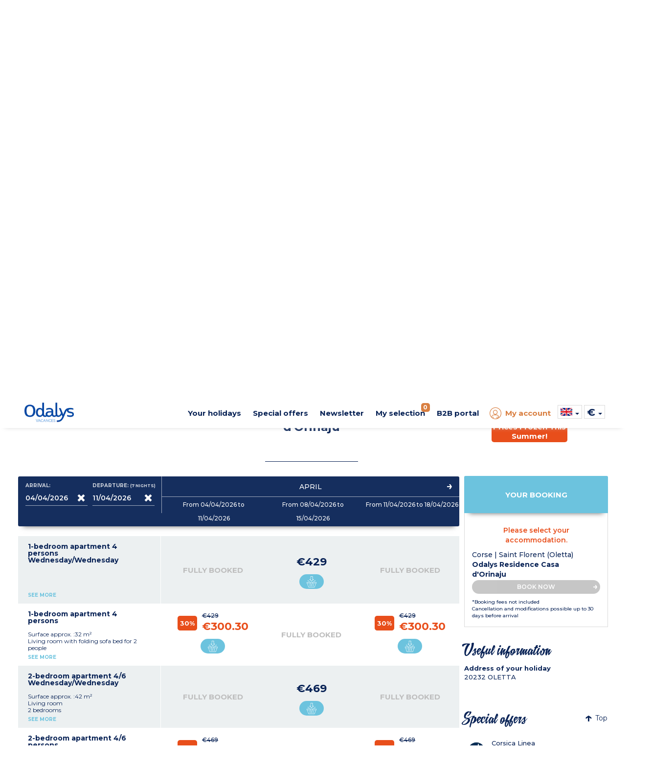

--- FILE ---
content_type: text/html; charset=utf-8
request_url: https://www.odalys-vacation-rental.com/beach-holidays-france/corsica/saint-florent-oletta/casa-d-orinaju.html?idprestation=7693&idtypeprestation=1&tab=2&saison_b=h&datedebut=2024-04-10&duree=7
body_size: 38568
content:

  <!DOCTYPE html>
  <html lang="en">
  <head>

    <script type="text/javascript">
      window.gdprAppliesGlobally = true; (function () {
        function a(e) {
          if (!window.frames[e]) {
            if (document.body && document.body.firstChild) { var t = document.body; var n = document.createElement("iframe"); n.style.display = "none"; n.name = e; n.title = e; t.insertBefore(n, t.firstChild) }
            else { setTimeout(function () { a(e) }, 5) }
          }
        } function e(n, r, o, c, s) {
          function e(e, t, n, a) { if (typeof n !== "function") { return } if (!window[r]) { window[r] = [] } var i = false; if (s) { i = s(e, t, n) } if (!i) { window[r].push({ command: e, parameter: t, callback: n, version: a }) } } e.stub = true; function t(a) {
            if (!window[n] || window[n].stub !== true) { return } if (!a.data) { return }
            var i = typeof a.data === "string"; var e; try { e = i ? JSON.parse(a.data) : a.data } catch (t) { return } if (e[o]) { var r = e[o]; window[n](r.command, r.parameter, function (e, t) { var n = {}; n[c] = { returnValue: e, success: t, callId: r.callId }; a.source.postMessage(i ? JSON.stringify(n) : n, "*") }, r.version) }
          }
          if (typeof window[n] !== "function") { window[n] = e; if (window.addEventListener) { window.addEventListener("message", t, false) } else { window.attachEvent("onmessage", t) } }
        } e("__tcfapi", "__tcfapiBuffer", "__tcfapiCall", "__tcfapiReturn"); a("__tcfapiLocator"); (function (e) {
          var t = document.createElement("script"); t.id = "spcloader"; t.type = "text/javascript"; t.async = true; t.src = "https://sdk.privacy-center.org/" + e + "/loader.js?target=" + document.location.hostname; t.charset = "utf-8"; var n = document.getElementsByTagName("script")[0]; n.parentNode.insertBefore(t, n)
        })("08e69af6-0ff9-4b03-8555-cf4db6d148cf")
      })();</script>

    <!-- Criteo Loader File -->
    <script type="didomi/javascript" data-vendor="91" src="//dynamic.criteo.com/js/ld/ld.js?a=1366" async></script>
    <!-- END Criteo Loader File -->
    


 <!-- Google Tag Manager -->
<script>
  (function (w, d, s, l, i) {
    w[l] = w[l] || []; w[l].push({
      'gtm.start':
        new Date().getTime(), event: 'gtm.js'
    }); var f = d.getElementsByTagName(s)[0],
      j = d.createElement(s), dl = l != 'dataLayer' ? '&l=' + l : ''; j.async = true; j.src =
        'https://www.googletagmanager.com/gtm.js?id=' + i + dl; f.parentNode.insertBefore(j, f);
  })(window, document, 'script', 'dataLayer', 'GTM-MXRXKPN');</script>
<!-- End Google Tag Manager -->
      <!-- Google tag (gtag.js) -->
      <script>
        window.dataLayer = window.dataLayer || [];
        function gtag() { dataLayer.push(arguments); }
      </script>

    <!-- intégrer les données des tags Eulerian & Google Manager -->
    
  <!-- Eulerian Analytics - Tag produit --><script type="text/javascript">/*<![CDATA[*/var EA_data = [
'uid', '',
'path', '|produit|odalys_residence_casa_d-orinaju',
'part_id', '',
'type', 'btoc',
'type_client', 'btoc',
'version', 'v3',
'date_debut_sejour', '06/05/2026',
'date_fin_sejour', '13/05/2026',
'duree', '7',
'prdref', '1846_7693',
'prdname', 'residence_reference_casa_d-orinaju',
'prdamount', '459',
'prdparam-idpackage', '7693',
'prdparam-region', 'corsica',
'prdparam-station', 'saint_florent_(oletta)',
'prdparam-residence', 'residence_reference_casa_d-orinaju',
'prdparam-pays', 'france',
'prdparam-type_vacances', 'mer',
'prdparam-type_logement', 'residence_reference',
'prdparam-minisite', '__odalysweb_generique_(mini-site_master)',
'prdparam-saison', 'e',
'prdparam-package', 'non',
'prdparam-residence-ref', '1846',
'prdparam-city', 'non',
'prdparam-hebergement', '2-bedroom_apartment_4/6_wednesday/wednesday',
'prdparam-hebergement-ref', '331',
'prdparam-reference', '7693',
'prdparam-statut', 'Odalys',
'prdquantity', '1'
];(function(){var td='ea.odalys-vacation-rental.com',d=document,l=d.location;if(!l.protocol.indexOf('http')){var o=d.createElement('script'),a=d.getElementsByTagName('script')[0],cn=parseInt((new Date()).getTime()/3600000),cj='',cdh=(l.host+td).replace(/[^a-z]/g,''),cdr=cdh+cdh.toUpperCase(),acdr=cdr.split('');for(var i=-1;i<cn%7;i++){cj+=acdr[(cn+i)%acdr.length];}o.type='text/javascript';o.async='async';o.defer='defer';o.src='//'+td+'/'+cj+(cn%8760)+'.js';a.parentNode.insertBefore(o,a);}})();/*]]>*/</script><!-- /Eulerian Analytics - Tag produit -->


      <script>
        if (typeof EA_data !== "undefined") {
          for (var dataLayer = [], eaArray = EA_data.slice(), dlKey = eaArray.shift(), dlValue = eaArray.shift(); void 0 !== dlKey;)dataLayer[dlKey] = dlValue, dlKey = eaArray.shift(), dlValue = eaArray.shift();
        }
      </script>
    <meta name="viewport" content="width=device-width, initial-scale=1, maximum-scale=1, user-scalable=no">

    
    <meta name="format-detection" content="telephone=no">
    <meta name="format-detection" content="date=no">
    <meta name="format-detection" content="address=no">
    <meta name="format-detection" content="email=no">

    <link rel="shortcut icon" type="image/png" href="https://media.odalys-vacances.com/plus/v3/favicons/favicon-96x96.png">

      <link rel="alternate" hreflang="fr-FR" href="https://www.odalys-vacances.com/location-mer/corse/saint-florent-oletta/casa-d-orinaju.html">
          <link rel="alternate" hreflang="en-GB" href="https://www.odalys-vacation-rental.com/beach-holidays-france/corsica/saint-florent-oletta/casa-d-orinaju.html">
          <link rel="alternate" hreflang="nl-NL" href="https://www.odalys-vacances.nl/vakantiehuis-zee/corsica/saint-florent-oletta/casa-d-orinaju.html">
          <link rel="canonical" href="https://www.odalys-vacation-rental.com/beach-holidays-france/corsica/saint-florent-oletta/casa-d-orinaju.html">
          <meta name="description" content="Holiday rentals in Saint florent - Oletta in residence close to the stunning Saleccia beach in Oletta, Corsica with swimming pool, Free Wifi. Parking. : Odalys Residence Casa d'Orinaju">
                  <meta property="og:title" content="Holiday rentals in Saint florent - Oletta - Odalys ">
          <meta property="og:url" content="https://www.odalys-vacation-rental.com/beach-holidays-france/corsica/saint-florent-oletta/casa-d-orinaju.html">
          <meta property="og:image" content="/output/information/lieu_hebergement/1846/tmpC820_location-corse-saint-florent-oletta-residence-odalys-casa-d-orinaju-10.jpg?width=1200&amp;height=630">
          <meta property="og:description" content="Holiday rentals in Saint florent - Oletta in residence close to the stunning Saleccia beach in Oletta, Corsica with swimming pool, Free Wifi. Parking. : Odalys Residence Casa d'Orinaju">

    <script type="application/ld+json">
      {
        "@context": "https://schema.org",
        "@type": "WebPage",
        "url" : "https://www.odalys-vacation-rental.com/beach-holidays-france/corsica/saint-florent-oletta/casa-d-orinaju.html",
        "name": "Holiday rentals in Saint florent - Oletta - Odalys ",
        "description": "Holiday rentals in Saint florent - Oletta in residence close to the stunning Saleccia beach in Oletta, Corsica with swimming pool, Free Wifi. Parking. : Odalys Residence Casa d'Orinaju",
        "primaryImageOfPage": {
          "url": "/output/information/lieu_hebergement/1846/tmpC820_location-corse-saint-florent-oletta-residence-odalys-casa-d-orinaju-10.jpg?width=1200&amp;height=630"
        }
      }
    </script>
    <title>Holiday rentals in Saint florent - Oletta - Odalys </title>
    <!-- DÉBUT PRELOAD SECTION -->
    <!-- FIN PRELOAD SECTION -->

    <script>
      var cultureInfo = 'en-GB';
      var lblNoResults = 'No results found';
      var isMobile = false;
      var COOKIEKEYFAVORIS = 'SelectionLieu';
      var COOKIESEXPIRATIONTIME = '180';
      var COOKIESSEPARATORPRESTATION = '|';
      var CLASSPASTILLEFAVORIS = 'NbSejourSelection';
    </script>


    <link href="/Content/bootstrap?v=sQYoDu_5hODVviYRCURuirsJoOa04tydg71VuAarvzM1" rel="stylesheet"/>

    <link href="/Content/bootstrapdatetimepicker?v=liExJUSnc7MrU9PvS1WYBT8RXOssXPy6xhsTyO_QKJo1" rel="stylesheet"/>

    <link href="/Content/fontodalys?v=SiKLNUNFrhdu_PMgw73UHmxTwWsZUIqwe6YNiBWYdI81" rel="stylesheet"/>

    <link href="/Content/jquerydatetimepicker?v=BDeIUJtATDDHn-7lkVT828-tJBRNWcE5cqd73FKgbuA1" rel="stylesheet"/>

    <link href="/Content/lightbox?v=kF1CJZEa1jNS0mx1LddsHlUb3cm56B_3TTkbW3Jb9_A1" rel="stylesheet"/>

    <link href="/Content/owlcarousel?v=PnsqT046ex51aaL-B_rywIoqqtRLB3ofXMD1XRVN1Pc1" rel="stylesheet"/>

    <link href="/Content/select2?v=11BkHrN4sobZc-r5vXbRaRMIecnl1WFq2zFiv9JFzE41" rel="stylesheet"/>

    <link href="/Content/sprites?v=X5xCjS4tx90lppgv-W-zJr3N0GFKzbFuWUMRfdgh1FA1" rel="stylesheet"/>


<link href="/Content/indicatiftelephone?v=8rVof40eklqoFbBgkT0LCbioiNiEuVKs114F4XzkKn81" rel="stylesheet"/>

<link href="/Content/sitecss?v=2U7006Xk9o8aAXC317GlVxqRvJWSHwkwswbvOX70-PI1" rel="stylesheet"/>

    <link href="/Content/less?v=-PJjrE2rVp8robHNY0LVfxqYx2WS0qt_QH1o2K4aIME1" rel="stylesheet"/>


<link href="/Content/responsive?v=XteOT93Fkk5tDmNB-ncQ1b98VjeV8x8ntlgaxivnwfw1" rel="stylesheet"/>

    <link async rel="stylesheet" href="/Content/responsiveless?v=xMiz3-X9baYqn9B6xpNdv3jlI4Sk_NCbJAe6KiG-7841" media="screen"/>


    <link href="https://fonts.googleapis.com/css?family=Montserrat:regular,bold,semibold,light,mediumitalic,medium%7CPT+Serif:regular,bold,bolditalic" rel="stylesheet">

    <!-- intégrer css spécifique -->
    
  <link href="/Content/openstreetmap?v=mcMK3Vau5JECb8MTg_Es01wah-TzbfjonQeJX3vfJnM1" rel="stylesheet"/>



  </head>



  <body data-ng-app="web" class=" v3 lot3">

    

<!-- Google Tag Manager (noscript) -->
<noscript>
  <iframe src="https://www.googletagmanager.com/ns.html?id=GTM-MXRXKPN"
          height="0" width="0" style="display:none;visibility:hidden"></iframe>
</noscript>
<!-- End Google Tag Manager (noscript) -->

    <script src="/bundles/lib?v=dQzUBh-mNzYuSPjENcZDFWwPcShXdCO_ZhFMlGS-QCg1"></script>

    <script src="/bundles/global/js?v=f6YtZB1GxYYg2y3C86wzIPyM4rHw3nK-15kIMvYoiqE1"></script>


<script src="/bundles/controller/js?v=2vrwt4ooR_LTNcXYqetIS3NBm5qqvx3GBc93BOByAgA1"></script>


    <div id="haut"></div>

    <!--[if lte IE 8]>
      <div class="information-navigateur">Vous utilisez Internet Explorer 8 ou antérieur. Pour diverses raisons (sécurité, confort d'utilisation, affichage du site, expérience utilisateur...), nous vous invitons soit à mettre à jour votre navigateur, soit à découvrir de nouveaux navigateurs, comme Firefox, Opera, Safari ou Chrome.</div>
    <![endif]-->

    <div id="DescModal" class="modal fade modal-odalys">
      <div id="DescContainer" class="modal-dialog modal-lg">
        <div class="modal-content">
          <div class="modal-header">
            <button type="button" class="close" data-dismiss="modal" aria-label="Close">
              <span class="odalys-icon closefilters"></span>
            </button>
          </div>
          <div class="modal-body">
            <p id="DescData"></p>
          </div>
        </div>
      </div>
    </div>

    


<header>
	<div class="container-header">
		<div id="p34"></div>
		<div class="container hidden-xs hidden-sm">
			<div class="row">
				<div class="text-center mt10">				
					
				</div>
			</div>
			<div id="container-logo-header" class="container-logo">
				<a href="/">
				<img id="logo-header" src="https://media.odalys-vacances.com/plus/logo-odalys-2018-bleu.png" alt="Odalys Location Vacances" >
				</a>
			</div>
			<nav class="newmenu" itemscope itemtype="https://schema.org/SiteNavigationElement">
				<div role="menubar">
					<div id="destination-menu-item-header" class="menu-item">
						<a id="lien-destination-menu-item-header" href="">
							<div id="titre-destination-menu-item-header" class="menu-titre">
								Your holidays
							</div>
						</a>
						<div class="menu-content" >
							<div class="menu-container">
								<div class="row menuabtasty">
				
									<div class="col-sm-2"><div class="menu-abtasty-color2 montagne"><a class="menu-link bleu" href="/theme/ski-holiday-rentals/#ebp=SmMvxkqDL6S1a502afB.ojcN.lpqK_JDVgxhxoX6PcZV" itemprop="url" role="menuitem"><div class="menu-anchor" itemprop="name"><div><span class="odalys-icon mountain menu-icons"></span><span class="menu-text">Ski</span><span class="odalys-icon rightarrow"></span></div></div></a></div></div>
									<div class="col-sm-2"><div class="menu-abtasty-color2 mer"><a class="menu-link bleu" href="/beach-holidays-france/#ebp=SmMvxkqDL6S1a502afB.ov5yCDzkDKq2kjW8JNMsAXxy" itemprop="url" role="menuitem"><div class="menu-anchor" itemprop="name"><div><span class="odalys-icon uniE999 menu-icons"></span><span class="menu-text">Beach</span><span class="odalys-icon rightarrow"></span></div></div></a></div></div>
									<div class="col-sm-2"><div class="menu-abtasty-color2 campagne"><a class="menu-link bleu" href="/country-holidays-france/#ebp=SmMvxkqDL6S1a502afB.osjA0iwennVuU9fWHzJtfOsg" itemprop="url" role="menuitem"><div class="menu-anchor" itemprop="name"><div><span class="odalys-icon country menu-icons"></span><span class="menu-text">Countryside</span><span class="odalys-icon rightarrow"></span></div></div></a></div></div>
									<div class="col-sm-2"><div class="menu-abtasty-color2 ville"><a class="menu-link bleu" href="/city-holidays/#ebp=SmMvxkqDL6S1a502afB.osg57Is6tvAvUWX8ToECwfP3" itemprop="url" role="menuitem"><div class="menu-anchor" itemprop="name"><div><span class="odalys-icon city menu-icons"></span><span class="menu-text">City</span><span class="odalys-icon rightarrow"></span></div></div></a></div></div>
									<div class="col-sm-2"><div class="menu-abtasty-color2 europe"><a class="menu-link bleu" href="/holidays-abroad/#ebp=SmMvxkqDL6S1a502afB.ou8lJ7BTqP9gvUyQ79mZidUY" itemprop="url" role="menuitem"><div class="menu-anchor" itemprop="name"><div><img src="https://media.odalys-vacances.com/plus/v3/header/globe.svg" alt="icone envie d'ailleurs" class="svgglobe"><span class="menu-text">Southern Europe</span><span class="odalys-icon rightarrow"></span></div></div></a></div></div>
									<div class="col-sm-2"><div class="menu-abtasty-color2 chalets"><a class="menu-link bleu" href="/luxury-chalet-france/#ebp=SmMvxkqDL6S1a502afB.ooU539_DR8TtAxLq58uiMwVZ" itemprop="url" role="menuitem"><div class="menu-anchor" itemprop="name"><div><span class="odalys-icon chalet menu-icons"></span><span class="menu-text">Chalets</span><span class="odalys-icon rightarrow"></span></div></div></a></div></div>								
									<!--<div class="col-sm-2"><div class="menu-abtasty-color2 mh"><a class="menu-link bleu" href="/mobile-homes/#ebp=FM00dv2ebE1zZBUCcN2OJAZ9IH_GyobXtklw5gd6DQ4GPwâ€”" itemprop="url" role="menuitem"><div class="menu-anchor" itemprop="name"><div><img src="https://media.odalys-vacances.com/plus/v3/header/mobil-homes-mh.svg" alt="icone Campsites"><span class="menu-text">Campsites</span><span class="odalys-icon rightarrow"></span></div></div></a></div></div>-->	


								</div>
							</div>
						</div>						
					</div>
					<div id="promos-menu-item-header" class="menu-item">
						<a id="lien-promos-menu-item-header" href="">
							<div id="titre-promos-menu-item-header" class="menu-titre">
								Special offers
							</div>
						</a>
						<div class="menu-content">
							<div class="menu-container">
								<!--<div class="col-sm-2"><div class="menu-abtasty-color2 bf"><a class="menu-link bleu" href="/black-friday-deals/#ebp=FM00dv2ebE1zZBUCcN2OJG0ImzHE3hWVBYdq4x9k.QIUQA--" itemprop="url" role="menuitem"><div class="menu-anchor" itemprop="name"><div><span class="odalys-icon bf menu-icons" style="color : #000;"></span><span class="menu-text" style="color : #000;">Black Friday</span><span class="odalys-icon rightarrow" style="color : #000;"></span></div></div></a></div></div>-->		
								<div class="col-sm-2"><div class="menu-abtasty-color2 promo"><a class="menu-link bleu" href="/special-offers/#ebp=SmMvxkqDL6S1a502afB.ovtpy3.d7R5u5kQD_jOamEVj" itemprop="url" role="menuitem"><div class="menu-anchor" itemprop="name"><div><span class="odalys-icon opinion menu-icons"></span><span class="menu-text">Special offers</span><span class="odalys-icon rightarrow"></span></div></div></a></div></div>
								<div class="col-sm-2"><div class="menu-abtasty-color2 dm"><a class="menu-link bleu" href="/Last-Minute-Holidays/#ebp=FM00dv2ebE1zZBUCcN2OJM0JsAuQQEitpNg98IbkkkSMhQ--" itemprop="url" role="menuitem"><div class="menu-anchor" itemprop="name"><div><span class="odalys-icon chrono menu-icons"></span><span class="menu-text">Last minute</span><span class="odalys-icon rightarrow"></span></div></div></a></div></div>
								<div class="col-sm-2"><div class="menu-abtasty-color2 cs"><a class="menu-link bleu" href="/short-breaks-weekends/" itemprop="url" role="menuitem"><div class="menu-anchor" itemprop="name"><div><span class="odalys-icon agenda menu-icons"></span><span class="menu-text">Short Break</span><span class="odalys-icon rightarrow"></span></div></div></a></div></div>
								<div class="col-sm-2"><div class="menu-abtasty-color2 promo"><a class="menu-link bleu" href="/Summer-Holiday-Early-Bookings/#ebp=FM00dv2ebE1zZBUCcN2OJGnJmbYBe43jSXbfylMQjbyycA--" itemprop="url" role="menuitem"><div class="menu-anchor" itemprop="name"><div><span class="odalys-icon les-plus-luxe menu-icons"></span><span class="menu-text">Early Bookings</span><span class="odalys-icon rightarrow"></span></div></div></a></div></div>
							</div>
						</div>
						<!--
						<div class="menu-content">
							<div class="menu-container">
								<div class="row">					
									<div class="col-xs-3"><a itemprop="url" role="menuitem" href="/en-gb-premieres-minutes-ete/?datedebut=01/05/2022&datefin=25/09/2022&*#ebp=SmMvxkqDL6S1a502afB.oruiutNJ9QTCpSpToDCtw6PE" ><div class="categorie light-yellow"><img src="https://media.odalys-vacances.com/imgResize-190-80/plus/v3/header/premieres-minutes-ete.jpg" alt="Premi&egrave;res Minutes Hiver 2021/2022"><div class="titre-categorie"><span id="titre-categorie-promo-header" itemprop="name">Early Bookings</span><i class="odalys-icon rightarrow"></i> </div></div></a></div>
								</div>
							</div>
						</div>-->
					</div>	
					<div id="newsletter-menu-item-header" class="menu-item">
						<a id="lien-catalogue-menu-item-header" href="/b2c/newsletter">
							<div id="titre-catalogue-menu-item-header" class="menu-titre">
								Newsletter
							</div>
						</a>
					</div>	
					<div id="favoris-menu-item-header" class="menu-item">
						<a id="lien-favoris-menu-item-header" href="/Results/Selection">
							<div id="titre-favoris-menu-item-header" class="menu-titre">
								My selection
								<span id="notif-favoris-menu-item-header" class="pastille notif">
<span class="NbSejourSelection">0</span>

								</span>
							</div>
						</a>
					</div>
					<div id="proce-menu-item-header" class="menu-item">
						<a id="lien-proce-menu-item-header" href="">
							<div id="titre-proce-menu-item-header" class="menu-titre">
								B2B portal
							</div>
						</a>
						<div class="menu-content" >
							<div class="row">
								<div class="col-md-8 col-md-offset-2 col-lg-6 col-lg-offset-3 ">
									<div class="row">
										<div class="col-sm-4"><div class="menu-abtasty-color2 cs"><a class="menu-link bleu" href="https://pro.odalys.travel?culture=en-gb" target="_blank" itemprop="url" role="menuitem"><div class="menu-anchor" itemprop="name"><div><span class="odalys-icon les-plus-ambassadeur menu-icons"></span><span class="menu-text">B2B portal</span><span class="odalys-icon rightarrow"></span></div></div></a></div></div>
										<div class="col-sm-8"><a target="_blank" href="https://www.odalys-proprietaires.com/en/" itemprop="url" role="menuitem" class="lien-orange"><div class="titre">Become an Odalys owner <i id="icone-categorie-proprietaire" class="odalys-icon rightarrow"></i> </div><p>Find out everything about your advantages, your rights, your duties, your administrative documents...</p></a></div>
									</div>
								</div>
							</div>
						</div>						
					</div>

<div id="moncompte-menu-item-header" class="menu-item orange">
  <a id="lien-moncompte-menu-item-header" href="/b2c">
    <div id="titre-moncompte-menu-item-header" class="menu-titre with-icon">
      <i class="odalys-icon user"></i> My account
    </div>
  </a>
</div>

					<div id="menu-dropdowns" class="menu-item">
<script>

  function setCulture(urlToRedirect, langage) {
    const http = new XMLHttpRequest();
    const url = '/header/RemoveCultureCookie';
    http.open("POST", url);
    http.send();

    http.onreadystatechange = (e) => {
      eulerianCulture(langage);
      window.location.replace(urlToRedirect);
    }
  }

  function eulerianCulture(langage) {
    if (typeof EA_button !== "undefined") {
      EA_button('Langage ' + langage);
    }
  }
</script>

<div id="langue-menu-item-header-menu" class="img-dropdown hidden-xs hidden-sm flag-b2c">

  <span id="langueEN-langue-menu-item-header" class="sprites langueEN"></span>
  <span class="caret"></span>
  <ul class="list-unstyled flags">
      <li class="flag-item">
        <a id="href_change_culture" href="#" onclick="setCulture('https://www.odalys-vacation-rental.com/beach-holidays-france/corsica/saint-florent-oletta/casa-d-orinaju.html?idprestation=7693&amp;idtypeprestation=1&amp;tab=2&amp;saison_b=h&amp;datedebut=2024-04-10&amp;duree=7', 'EN')">
          <span id="langueEN-langue-menu-item-header" class="sprites langueEN"></span> <span class="flag-descriptif selected">United-Kingdom (EN)</span>
        </a>
      </li>
      <li class="flag-item">
        <a id="href_change_culture" href="#" onclick="setCulture('https://www.odalys-vacances.com/location-mer/corse/saint-florent-oletta/casa-d-orinaju.html?idprestation=7693&amp;idtypeprestation=1&amp;tab=2&amp;saison_b=h&amp;datedebut=2024-04-10&amp;duree=7', 'FR')">
          <span id="langueFR-langue-menu-item-header" class="sprites langueFR"></span> <span class="flag-descriptif ">France (FR)</span>
        </a>
      </li>
      <li class="flag-item">
        <a id="href_change_culture" href="#" onclick="setCulture('https://www.odalys-vacances.nl/vakantiehuis-zee/corsica/saint-florent-oletta/casa-d-orinaju.html?idprestation=7693&amp;idtypeprestation=1&amp;tab=2&amp;saison_b=h&amp;datedebut=2024-04-10&amp;duree=7', 'NL')">
          <span id="langueNL-langue-menu-item-header" class="sprites langueNL"></span> <span class="flag-descriptif ">Netherlands (NL)</span>
        </a>
      </li>
      <li class="flag-item">
        <a id="href_change_culture" href="#" onclick="setCulture('https://www.odalys-vacances.com/location-mer/corse/saint-florent-oletta/casa-d-orinaju.html?idprestation=7693&amp;idtypeprestation=1&amp;tab=2&amp;saison_b=h&amp;datedebut=2024-04-10&amp;duree=7', 'BEFR')">
          <span id="langueBEFR-langue-menu-item-header" class="sprites langueBEFR"></span> <span class="flag-descriptif ">Belgium (FR)</span>
        </a>
      </li>
      <li class="flag-item">
        <a id="href_change_culture" href="#" onclick="setCulture('https://www.odalys-vacances.nl/vakantiehuis-zee/corsica/saint-florent-oletta/casa-d-orinaju.html?idprestation=7693&amp;idtypeprestation=1&amp;tab=2&amp;saison_b=h&amp;datedebut=2024-04-10&amp;duree=7', 'BENL')">
          <span id="langueBENL-langue-menu-item-header" class="sprites langueBENL"></span> <span class="flag-descriptif ">Belgium (NL)</span>
        </a>
      </li>
  </ul>
</div>

<div class="inline-items hidden-md hidden-lg flag-b2c">
  <div class="burger-item active">
    <span id="langueEN-langue-menu-item-header-mobile" class="sprites langueEN"></span> <span class="selected">United-Kingdom (EN)</span>
  </div>
    <a class="flag-item" href="#" onclick="setCulture('https://www.odalys-vacances.com/location-mer/corse/saint-florent-oletta/casa-d-orinaju.html?idprestation=7693&amp;idtypeprestation=1&amp;tab=2&amp;saison_b=h&amp;datedebut=2024-04-10&amp;duree=7', 'FR')">
      <div class="burger-item flag-item">
        <span id="langueFR-langue-menu-item-header-mobile" class="sprites langueFR"></span> <span>France (FR)</span>
      </div>
    </a>
    <a class="flag-item" href="#" onclick="setCulture('https://www.odalys-vacances.nl/vakantiehuis-zee/corsica/saint-florent-oletta/casa-d-orinaju.html?idprestation=7693&amp;idtypeprestation=1&amp;tab=2&amp;saison_b=h&amp;datedebut=2024-04-10&amp;duree=7', 'NL')">
      <div class="burger-item flag-item">
        <span id="langueNL-langue-menu-item-header-mobile" class="sprites langueNL"></span> <span>Netherlands (NL)</span>
      </div>
    </a>
    <a class="flag-item" href="#" onclick="setCulture('https://www.odalys-vacances.com/location-mer/corse/saint-florent-oletta/casa-d-orinaju.html?idprestation=7693&amp;idtypeprestation=1&amp;tab=2&amp;saison_b=h&amp;datedebut=2024-04-10&amp;duree=7', 'BEFR')">
      <div class="burger-item flag-item">
        <span id="langueBEFR-langue-menu-item-header-mobile" class="sprites langueBEFR"></span> <span>Belgium (FR)</span>
      </div>
    </a>
    <a class="flag-item" href="#" onclick="setCulture('https://www.odalys-vacances.nl/vakantiehuis-zee/corsica/saint-florent-oletta/casa-d-orinaju.html?idprestation=7693&amp;idtypeprestation=1&amp;tab=2&amp;saison_b=h&amp;datedebut=2024-04-10&amp;duree=7', 'BENL')">
      <div class="burger-item flag-item">
        <span id="langueBENL-langue-menu-item-header-mobile" class="sprites langueBENL"></span> <span>Belgium (NL)</span>
      </div>
    </a>
  </div>	

  <script>
    function eulerianDevise(devise) {
      if (typeof EA_button !== "undefined") {
        EA_button('Devise ' + devise);
      }
    }
  </script>
  <div id="devise-menu-item-header" class="img-dropdown">
    <span class="item-devise">€</span>
    <span class="caret"></span>
    <ul class="list-unstyled">
        <li>
          <a href="/Produit?rw&amp;idLieuHebergement=1846&amp;idprestation=7693&amp;idtypeprestation=1&amp;tab=2&amp;saison_b=h&amp;datedebut=2024-04-10&amp;duree=7&amp;devise=GBP" onclick="eulerianDevise('LIVRE STERLING')" rel="nofollow">
            <span class="item-devise">&#163;</span>
          </a>
        </li>
        <li>
          <a href="/Produit?rw&amp;idLieuHebergement=1846&amp;idprestation=7693&amp;idtypeprestation=1&amp;tab=2&amp;saison_b=h&amp;datedebut=2024-04-10&amp;duree=7&amp;devise=USD" onclick="eulerianDevise('DOLLAR US')" rel="nofollow">
            <span class="item-devise">$</span>
          </a>
        </li>
    </ul>
  </div>
						
					</div>
				</div>
			</nav>
			<div class="clearfix"></div>
		</div>
		<div id="container-burger-header" class="container-burger visible-xs visible-sm">
			<div class="container-top-burger-header">
				<a id="bouton-burger-header" class="bouton-burger collapsed" data-toggle="collapse" data-target="#menu-burger-header">
				<span class="odalys-icon mobilemenu"></span>
				</a>
				<div id="container-logo-burger-header" class="container-burger-logo">
					<a href="/">
					<img id="logo-burger-header" src="https://media.odalys-vacances.com/plus/logo-odalys-2018-bleu.png" alt="Odalys Location Vacances" >
					</a>
				</div>
				<div class="container-phone">
					<a href="#" data-toggle="modal" data-target="#modalphone">
					<span class="odalys-icon mobilephone"></span>
					</a>
				</div>
			</div>
		</div>
	</div>
	<div class="content-burger-header collapse hidden-md hidden-lg" id="menu-burger-header">
		<div class="container">
			<div class="top-burger">
				<a href="/">
				<i class="odalys-icon mobilehome"></i>
				<span class="texte">Home</span>
				</a>
				<a href="" class="odalys-icon mobileclosemenu right" data-toggle="collapse" data-target="#menu-burger-header"></a>
			</div>
			<nav id="navigation-burger" class="navigation-burger">
				<div class="row">
					<div class="" style="z-index:999999999999;">
				
						<span class="menu-titre">Currency :</span>

  <script>
    function eulerianDevise(devise) {
      if (typeof EA_button !== "undefined") {
        EA_button('Devise ' + devise);
      }
    }
  </script>
  <div id="devise-menu-item-header" class="img-dropdown">
    <span class="item-devise">€</span>
    <span class="caret"></span>
    <ul class="list-unstyled">
        <li>
          <a href="/Produit?rw&amp;idLieuHebergement=1846&amp;idprestation=7693&amp;idtypeprestation=1&amp;tab=2&amp;saison_b=h&amp;datedebut=2024-04-10&amp;duree=7&amp;devise=GBP" onclick="eulerianDevise('LIVRE STERLING')" rel="nofollow">
            <span class="item-devise">&#163;</span>
          </a>
        </li>
        <li>
          <a href="/Produit?rw&amp;idLieuHebergement=1846&amp;idprestation=7693&amp;idtypeprestation=1&amp;tab=2&amp;saison_b=h&amp;datedebut=2024-04-10&amp;duree=7&amp;devise=USD" onclick="eulerianDevise('DOLLAR US')" rel="nofollow">
            <span class="item-devise">$</span>
          </a>
        </li>
    </ul>
  </div>

					</div>
				</div>
				<div class="menu-titre mt10">Your holidays</div>
				<div class="row">
					<div class="col-xs-6 col-sm-4"><div class="menu-abtasty-color2 montagne"><a class="menu-link bleu" href="/theme/ski-holiday-rentals/#ebp=SmMvxkqDL6S1a502afB.ojcN.lpqK_JDVgxhxoX6PcZV" itemprop="url" role="menuitem"><div class="menu-anchor" itemprop="name"><div><span class="odalys-icon mountain menu-icons"></span><span class="menu-text">Ski</span><span class="odalys-icon rightarrow"></span></div></div></a></div></div>
					<div class="col-xs-6 col-sm-4"><div class="menu-abtasty-color2 mer"><a class="menu-link bleu" href="/beach-holidays-france/#ebp=SmMvxkqDL6S1a502afB.ov5yCDzkDKq2kjW8JNMsAXxy" itemprop="url" role="menuitem"><div class="menu-anchor" itemprop="name"><div><span class="odalys-icon uniE999 menu-icons"></span><span class="menu-text">Beach</span><span class="odalys-icon rightarrow"></span></div></div></a></div></div>
					<div class="col-xs-6 col-sm-4"><div class="menu-abtasty-color2 campagne"><a class="menu-link bleu" href="/country-holidays-france/#ebp=SmMvxkqDL6S1a502afB.osjA0iwennVuU9fWHzJtfOsg" itemprop="url" role="menuitem"><div class="menu-anchor" itemprop="name"><div><span class="odalys-icon country menu-icons"></span><span class="menu-text">Countryside</span><span class="odalys-icon rightarrow"></span></div></div></a></div></div>
					<div class="col-xs-6 col-sm-4"><div class="menu-abtasty-color2 ville"><a class="menu-link bleu" href="/city-holidays/#ebp=SmMvxkqDL6S1a502afB.osg57Is6tvAvUWX8ToECwfP3" itemprop="url" role="menuitem"><div class="menu-anchor" itemprop="name"><div><span class="odalys-icon city menu-icons"></span><span class="menu-text">City</span><span class="odalys-icon rightarrow"></span></div></div></a></div></div>
					<div class="col-xs-6 col-sm-4"><div class="menu-abtasty-color2 europe"><a class="menu-link bleu" href="/holidays-abroad/#ebp=SmMvxkqDL6S1a502afB.ou8lJ7BTqP9gvUyQ79mZidUY" itemprop="url" role="menuitem"><div class="menu-anchor" itemprop="name"><div><img src="https://media.odalys-vacances.com/plus/v3/header/globe.svg" alt="icone envie d'ailleurs" class="svgglobemobile"><span class="menu-text">Southern Europe</span><span class="odalys-icon rightarrow"></span></div></div></a></div></div>
					<div class="col-xs-6 col-sm-4"><div class="menu-abtasty-color2 chalets"><a class="menu-link bleu" href="/luxury-chalet-france/#ebp=SmMvxkqDL6S1a502afB.ooU539_DR8TtAxLq58uiMwVZ" itemprop="url" role="menuitem"><div class="menu-anchor" itemprop="name"><div><span class="odalys-icon chalet menu-icons"></span><span class="menu-text">Chalets</span><span class="odalys-icon rightarrow"></span></div></div></a></div></div>
					<!--<div class="col-xs-6 col-sm-4"><div class="menu-abtasty-color2 mh"><a class="menu-link bleu" href="/mobile-homes/#ebp=FM00dv2ebE1zZBUCcN2OJAZ9IH_GyobXtklw5gd6DQ4GPwâ€”" itemprop="url" role="menuitem"><div class="menu-anchor" itemprop="name"><div><img src="https://media.odalys-vacances.com/plus/v3/header/mobil-homes-mh.svg" alt="icone Campsites"><span class="menu-text">Campsites</span><span class="odalys-icon rightarrow"></span></div></div></a></div></div>		-->			
								
				</div>
				<div class="menu-titre">Offers / last minute</div>
				<div class="row"> 
					<!--<div class="col-xs-6 col-sm-4"><div class="menu-abtasty-color2 bf"><a class="menu-link bleu" href="/black-friday-deals/#ebp=FM00dv2ebE1zZBUCcN2OJG0ImzHE3hWVBYdq4x9k.QIUQA--" itemprop="url" role="menuitem"><div class="menu-anchor" itemprop="name"><div><span class="odalys-icon bf menu-icons" style="color: #000;"></span><span class="menu-text" style="color: #000;">Black Friday</span><span class="odalys-icon rightarrow" style="color: #000;"></span></div></div></a></div></div>-->	
					<div class="col-xs-6 col-sm-4"><div class="menu-abtasty-color2 promo"><a class="menu-link bleu" href="/special-offers/#ebp=SmMvxkqDL6S1a502afB.ovtpy3.d7R5u5kQD_jOamEVj" itemprop="url" role="menuitem"><div class="menu-anchor" itemprop="name"><div><span class="odalys-icon opinion menu-icons"></span><span class="menu-text">Special offers</span><span class="odalys-icon rightarrow"></span></div></div></a></div></div>
					<div class="col-xs-6 col-sm-4"><div class="menu-abtasty-color2 dm"><a class="menu-link bleu" href="/Last-Minute-Holidays/#ebp=FM00dv2ebE1zZBUCcN2OJM0JsAuQQEitpNg98IbkkkSMhQ--" itemprop="url" role="menuitem"><div class="menu-anchor" itemprop="name"><div><span class="odalys-icon chrono menu-icons"></span><span class="menu-text">Last minute</span><span class="odalys-icon rightarrow"></span></div></div></a></div></div>
					<div class="col-xs-6 col-sm-4"><div class="menu-abtasty-color2 cs"><a class="menu-link bleu" href="/short-breaks-weekends/" itemprop="url" role="menuitem"><div class="menu-anchor" itemprop="name"><div><span class="odalys-icon agenda menu-icons"></span><span class="menu-text">Short Break</span><span class="odalys-icon rightarrow"></span></div></div></a></div></div>
					<div class="col-xs-6 col-sm-4"><div class="menu-abtasty-color2 promo"><a class="menu-link bleu" href="/Summer-Holiday-Early-Bookings/#ebp=FM00dv2ebE1zZBUCcN2OJGnJmbYBe43jSXbfylMQjbyycA--" itemprop="url" role="menuitem"><div class="menu-anchor" itemprop="name"><div><span class="odalys-icon les-plus-luxe menu-icons"></span><span class="menu-text">Early Bookings</span><span class="odalys-icon rightarrow"></span></div></div></a></div></div>
					
				</div>				
				<a href="/Results/Selection">
					<div class="burger-item mt20">
						My selection
						<span class="pastille">
<span class="NbSejourSelection">0</span>

						</span>
						<div class="clearfix"></div>
					</div>
				</a>
				<a href="/b2c">
					<div class="burger-item orange">
						<i class="odalys-icon user"></i> My account
					</div>
				</a>				
				<a href="/b2c/newsletter?&culture=en-GB">
					<div class="burger-item">
						Newsletter
					</div>
				</a>
				<div class="row">
					<div class="" style="z-index:999999999999;">
<script>

  function setCulture(urlToRedirect, langage) {
    const http = new XMLHttpRequest();
    const url = '/header/RemoveCultureCookie';
    http.open("POST", url);
    http.send();

    http.onreadystatechange = (e) => {
      eulerianCulture(langage);
      window.location.replace(urlToRedirect);
    }
  }

  function eulerianCulture(langage) {
    if (typeof EA_button !== "undefined") {
      EA_button('Langage ' + langage);
    }
  }
</script>

<div id="langue-menu-item-header-menu" class="img-dropdown hidden-xs hidden-sm flag-b2c">

  <span id="langueEN-langue-menu-item-header" class="sprites langueEN"></span>
  <span class="caret"></span>
  <ul class="list-unstyled flags">
      <li class="flag-item">
        <a id="href_change_culture" href="#" onclick="setCulture('https://www.odalys-vacation-rental.com/beach-holidays-france/corsica/saint-florent-oletta/casa-d-orinaju.html?idprestation=7693&amp;idtypeprestation=1&amp;tab=2&amp;saison_b=h&amp;datedebut=2024-04-10&amp;duree=7', 'EN')">
          <span id="langueEN-langue-menu-item-header" class="sprites langueEN"></span> <span class="flag-descriptif selected">United-Kingdom (EN)</span>
        </a>
      </li>
      <li class="flag-item">
        <a id="href_change_culture" href="#" onclick="setCulture('https://www.odalys-vacances.com/location-mer/corse/saint-florent-oletta/casa-d-orinaju.html?idprestation=7693&amp;idtypeprestation=1&amp;tab=2&amp;saison_b=h&amp;datedebut=2024-04-10&amp;duree=7', 'FR')">
          <span id="langueFR-langue-menu-item-header" class="sprites langueFR"></span> <span class="flag-descriptif ">France (FR)</span>
        </a>
      </li>
      <li class="flag-item">
        <a id="href_change_culture" href="#" onclick="setCulture('https://www.odalys-vacances.nl/vakantiehuis-zee/corsica/saint-florent-oletta/casa-d-orinaju.html?idprestation=7693&amp;idtypeprestation=1&amp;tab=2&amp;saison_b=h&amp;datedebut=2024-04-10&amp;duree=7', 'NL')">
          <span id="langueNL-langue-menu-item-header" class="sprites langueNL"></span> <span class="flag-descriptif ">Netherlands (NL)</span>
        </a>
      </li>
      <li class="flag-item">
        <a id="href_change_culture" href="#" onclick="setCulture('https://www.odalys-vacances.com/location-mer/corse/saint-florent-oletta/casa-d-orinaju.html?idprestation=7693&amp;idtypeprestation=1&amp;tab=2&amp;saison_b=h&amp;datedebut=2024-04-10&amp;duree=7', 'BEFR')">
          <span id="langueBEFR-langue-menu-item-header" class="sprites langueBEFR"></span> <span class="flag-descriptif ">Belgium (FR)</span>
        </a>
      </li>
      <li class="flag-item">
        <a id="href_change_culture" href="#" onclick="setCulture('https://www.odalys-vacances.nl/vakantiehuis-zee/corsica/saint-florent-oletta/casa-d-orinaju.html?idprestation=7693&amp;idtypeprestation=1&amp;tab=2&amp;saison_b=h&amp;datedebut=2024-04-10&amp;duree=7', 'BENL')">
          <span id="langueBENL-langue-menu-item-header" class="sprites langueBENL"></span> <span class="flag-descriptif ">Belgium (NL)</span>
        </a>
      </li>
  </ul>
</div>

<div class="inline-items hidden-md hidden-lg flag-b2c">
  <div class="burger-item active">
    <span id="langueEN-langue-menu-item-header-mobile" class="sprites langueEN"></span> <span class="selected">United-Kingdom (EN)</span>
  </div>
    <a class="flag-item" href="#" onclick="setCulture('https://www.odalys-vacances.com/location-mer/corse/saint-florent-oletta/casa-d-orinaju.html?idprestation=7693&amp;idtypeprestation=1&amp;tab=2&amp;saison_b=h&amp;datedebut=2024-04-10&amp;duree=7', 'FR')">
      <div class="burger-item flag-item">
        <span id="langueFR-langue-menu-item-header-mobile" class="sprites langueFR"></span> <span>France (FR)</span>
      </div>
    </a>
    <a class="flag-item" href="#" onclick="setCulture('https://www.odalys-vacances.nl/vakantiehuis-zee/corsica/saint-florent-oletta/casa-d-orinaju.html?idprestation=7693&amp;idtypeprestation=1&amp;tab=2&amp;saison_b=h&amp;datedebut=2024-04-10&amp;duree=7', 'NL')">
      <div class="burger-item flag-item">
        <span id="langueNL-langue-menu-item-header-mobile" class="sprites langueNL"></span> <span>Netherlands (NL)</span>
      </div>
    </a>
    <a class="flag-item" href="#" onclick="setCulture('https://www.odalys-vacances.com/location-mer/corse/saint-florent-oletta/casa-d-orinaju.html?idprestation=7693&amp;idtypeprestation=1&amp;tab=2&amp;saison_b=h&amp;datedebut=2024-04-10&amp;duree=7', 'BEFR')">
      <div class="burger-item flag-item">
        <span id="langueBEFR-langue-menu-item-header-mobile" class="sprites langueBEFR"></span> <span>Belgium (FR)</span>
      </div>
    </a>
    <a class="flag-item" href="#" onclick="setCulture('https://www.odalys-vacances.nl/vakantiehuis-zee/corsica/saint-florent-oletta/casa-d-orinaju.html?idprestation=7693&amp;idtypeprestation=1&amp;tab=2&amp;saison_b=h&amp;datedebut=2024-04-10&amp;duree=7', 'BENL')">
      <div class="burger-item flag-item">
        <span id="langueBENL-langue-menu-item-header-mobile" class="sprites langueBENL"></span> <span>Belgium (NL)</span>
      </div>
    </a>
  </div>
					</div>
				</div>				
			</nav>
		</div>
	</div>
	<div class="modal fade" id="modalphone" style="margin-top: 120px;">
		<div class="modal-dialog modal-xs">
			<div class="modal-content">
				<div class="modal-header">
					<span class="modal-titre">Contact us</span>
					<button type="button" class="close" data-dismiss="modal" aria-label="Close"><span aria-hidden="true">x</span></button>
				</div>
				<div class="modal-body">
					<div class="modal-numtel">
					   <a href="tel:+33484474922">
							<div class="container-tel" style="width: 260px;">
								<span class="numero appel">
								+33 (0)4 84 47 49 22
								</span>
								<span class="cout appel">
								Free service + cost of call
								</span>
							</div>
						</a>
					</div>
				</div>
				<div class="modal-footer">
					<a href="tel:0825272272" class="new-button pull-right">Call us</a>
				</div>
			</div>
		</div>
	</div>
</header>
    







<input type="hidden" data-ng-init="isPackage = false">
<input type="hidden" data-ng-init="isFavori = false">

<div class="container-produit" data-ng-controller="Produit">
  <div class="container">
    <div class="fil-ariane">
      <div class="row">
        <div class="col-sm-8">
          <div class="contenu-fil">
            



<div itemscope itemtype="https://schema.org/BreadcrumbList">
  <span class="item-ariane" itemprop="itemListElement" itemscope itemtype="https://schema.org/ListItem">
    <a href="/?duree=7" itemprop="item">
      <span itemprop="name">
        Home
      </span>
    </a>
    <meta itemprop="position" content="1">
    <i class="odalys-icon rightarrow"></i>
  </span>

      <span class="item-ariane" itemprop="itemListElement" itemscope itemtype="https://schema.org/ListItem">
        <a href="/beach-holidays-france/holiday-in-france/" itemprop="item">
          <span itemprop="name">
            France
          </span>
        </a>
        <i class="odalys-icon rightarrow"></i>
        <meta itemprop="position" content="2">
      </span>
      <span class="item-ariane" itemprop="itemListElement" itemscope itemtype="https://schema.org/ListItem">
        <a href="/beach-holidays-france/corsica/" itemprop="item">
          <span itemprop="name">
            Corsica
          </span>
        </a>
        <i class="odalys-icon rightarrow"></i>
        <meta itemprop="position" content="3">
      </span>
      <span class="item-ariane" itemprop="itemListElement" itemscope itemtype="https://schema.org/ListItem">
        <a href="/beach-holidays-france/corsica/saint-florent-oletta/" itemprop="item">
          <span itemprop="name">
            Saint Florent (Oletta)
          </span>
        </a>
        <i class="odalys-icon rightarrow"></i>
        <meta itemprop="position" content="4">
      </span>
      <span class="item-ariane" itemprop="itemListElement" itemscope itemtype="https://schema.org/ListItem">
        
        <span itemprop="name">
          Odalys Residence Casa d'Orinaju
        </span>
        <meta itemprop="position" content="5">
      </span>
</div>

          </div>
        </div>
        <div class="col-sm-4 hidden-xs text-center">
            <a tabindex="1846" role="button" class="bouton-favoris" style="margin-right: 10px;"
               data-ng-click="updateSelection('7693', !isFavori);" data-ng-cloak>
              <span class="odalys-icon" data-ng-class="isFavori ? 'wishlist-on' : 'wishlist-off'"></span>
              <span data-ng-hide="isFavori">
                Add to my selection
              </span>
              <span data-ng-show="isFavori">
                Remove from my selection
              </span>
            </a>
        </div>
      </div>
    </div>

    
    <section id="sectionProduit">
      <article id="articleProduit" itemscope itemtype="https://schema.org/Product">
        <div id="h1mobile" class="h1 text-center visible-xs">
          <span class="text-center visible-xs" style="display: block;">
            <span class="type-prestation ColorFor23 ColorFor1" style="display: block;">
              Holiday rentals in
              R&#233;sidence R&#233;f&#233;rence
            </span>
          </span>
          <span class="second" style="display: block;">
            Corsica | Saint Florent (Oletta)
          </span>
          <span class="first" style="display: block;">
            Odalys Residence Casa d&#39;Orinaju
          </span>
        </div>

        <div class="choix-saison hidden-sm hidden-md hidden-lg">
          <div class="saison ">
            <a href="/beach-holidays-france/corsica/saint-florent-oletta/casa-d-orinaju.html?idprestation=7693&amp;idtypeprestation=1&amp;tab=2&amp;datedebut=2024-04-10&amp;duree=7&amp;saison_b=e">Summer </a>
            <div class="fond-opaque"></div>
          </div>
          <div class="saison active">
            <a href="/beach-holidays-france/corsica/saint-florent-oletta/casa-d-orinaju.html?idprestation=7693&amp;idtypeprestation=1&amp;tab=2&amp;datedebut=2024-04-10&amp;duree=7&amp;saison_b=h">Winter</a>
            <div class="fond-opaque"></div>
          </div>
        </div>

        <div class="bloc-entete">
          <div class="row">
            <div class="col-sm-8 ">
              

<div class="container-photo">

  <div class="photo" data-ng-click="openModalCarousel()">
    
    <a href="">
      <span class="fleche gauche">
      </span>
      <img width="1099" height="701" alt="Saint Florent - Oletta - Odalys Residence Casa d'Orinaju" class="bigPhoto image" src="https://media.odalys-vacances.com/imgResize-1099-701/output/information/lieu_hebergement/1846/tmpC820_location-corse-saint-florent-oletta-residence-odalys-casa-d-orinaju-10.jpg" id="" />
      <span class="fleche droite">
      </span>
    </a>


  </div>

  <div class="choix-saison hidden-xs">
    <a href="/beach-holidays-france/corsica/saint-florent-oletta/casa-d-orinaju.html?idprestation=7693&amp;idtypeprestation=1&amp;tab=2&amp;datedebut=2024-04-10&amp;duree=7&amp;saison_b=e" onclick="changeSaison('Eté')">
      <div class="saison ">
        Summer
        <div class="fond-opaque"></div>
      </div>
    </a>
    <a href="/beach-holidays-france/corsica/saint-florent-oletta/casa-d-orinaju.html?idprestation=7693&amp;idtypeprestation=1&amp;tab=2&amp;datedebut=2024-04-10&amp;duree=7&amp;saison_b=h" onclick="changeSaison('Hiver')">
      <div class="saison active">
        Winter
        <div class="fond-opaque"></div>
      </div>
    </a>
  </div>

  <script>
    function changeSaison(saison) {
      if (typeof EA_button !== "undefined") {
        EA_button('Saison ' + saison);
      }
    }
  </script>
</div>

            </div>

            <div class="col-sm-4 right-relook">
              <h1 class="text-center hidden-xs">
                <span class="type-prestation text-center ColorFor23 ColorFor1" style="display: block;">
                  Holiday rentals in
                  R&#233;sidence R&#233;f&#233;rence
                </span>
                <span class="second" style="display: block;">
                  <span itemprop="category">Corsica</span> | <span itemprop="category">Saint Florent (Oletta)</span>
                </span>
                <span class="first" style="display: block;">
                  <span itemprop="name">Odalys Residence Casa d&#39;Orinaju</span>
                </span>
              </h1>

              



<div class="container-prix">
  <div class="header-prix ">
    Your stay

      <div class="taux">
          -0%
      </div>
    <div class="clearfix"></div>
  </div>
  <div class="prix" itemprop="offers" itemscope itemtype="https://schema.org/Offer">
    <meta itemprop="priceCurrency" content="EUR">
    <link href="http://schema.org/InStock">
    <meta itemprop="availability" content="InStock">

      <div class="apartir ">

        Price from

      </div>
      <div class="newprix ">
        <span class="container-pastille">
            <span class="pastille orange">
                -0%
            </span>
        </span>

        <span id="bloc-prix" itemprop="price" content="459">
          €459
        </span>
      </div>
      <div class="capasejour">
        <span itemprop="description">
          2-bedroom apartment 4/6 Wednesday/Wednesday
        </span>
        from <span itemprop="validFrom">06/05/2026</span> to 13/05/2026
      </div>
      <div id="bouton-voirdispos" class="bouton-process  reverse" onclick="goToPlanning()">
        See availabilities
        <span class="flaticon-fleche_right"></span>
      </div>
  </div>

    <div class="verbatim" id="bloc-verbatim">
      <div class="verbatim-cadre"></div>
      <span class="icone">
          <i class="odalys-icon megaphone"></i>
      </span>
      "Super holidays in a picture-postcard setting !"
    </div>

  <div class="liens">
        <a id="bouton-photos-1" class="new-button" data-lightbox="photo7693" href="https://media.odalys-vacances.com/imgResize-1280-820/output/information/lieu_hebergement/1846/tmpC820_location-corse-saint-florent-oletta-residence-odalys-casa-d-orinaju-10.jpg" data-title="Saint Florent - Oletta - Odalys Residence Casa d&#39;Orinaju">
          Photos
        </a>
        <a id="bouton-photos-2" class="hidden" data-lightbox="photo7693" href="https://media.odalys-vacances.com/imgResize-1280-820/output/information/lieu_hebergement/1846/tmpC850_location-corse-saint-florent-oletta-residence-odalys-casa-d-orinaju-1.jpg" data-title="Saint Florent - Oletta - Odalys Residence Casa d&#39;Orinaju">
          Photos
        </a>
        <a id="bouton-photos-3" class="hidden" data-lightbox="photo7693" href="https://media.odalys-vacances.com/imgResize-1280-820/output/information/lieu_hebergement/1846/tmpC861_location-corse-saint-florent-oletta-residence-odalys-casa-d-orinaju-3.jpg" data-title="Saint Florent - Oletta - Odalys Residence Casa d&#39;Orinaju : Terrace accommodation">
          Photos
        </a>
        <a id="bouton-photos-4" class="hidden" data-lightbox="photo7693" href="https://media.odalys-vacances.com/imgResize-1280-820/output/information/lieu_hebergement/1846/tmpC881_location-corse-saint-florent-oletta-residence-odalys-casa-d-orinaju-4.jpg" data-title="Saint Florent - Oletta - Odalys Residence Casa d&#39;Orinaju : Inside accommodation">
          Photos
        </a>
        <a id="bouton-photos-5" class="hidden" data-lightbox="photo7693" href="https://media.odalys-vacances.com/imgResize-1280-820/output/information/lieu_hebergement/1846/tmpC8A1_location-corse-saint-florent-oletta-residence-odalys-casa-d-orinaju-5.jpg" data-title="Saint Florent - Oletta - Odalys Residence Casa d&#39;Orinaju : Inside accommodation">
          Photos
        </a>
        <a id="bouton-photos-6" class="hidden" data-lightbox="photo7693" href="https://media.odalys-vacances.com/imgResize-1280-820/output/information/lieu_hebergement/1846/tmpC8C2_location-corse-saint-florent-oletta-residence-odalys-casa-d-orinaju-6.jpg" data-title="Saint Florent - Oletta - Odalys Residence Casa d&#39;Orinaju : Inside accommodation">
          Photos
        </a>
        <a id="bouton-photos-7" class="hidden" data-lightbox="photo7693" href="https://media.odalys-vacances.com/imgResize-1280-820/output/information/lieu_hebergement/1846/tmpC8F1_location-corse-saint-florent-oletta-residence-odalys-casa-d-orinaju-7.jpg" data-title="Saint Florent - Oletta - Odalys Residence Casa d&#39;Orinaju : Inside accommodation">
          Photos
        </a>
        <a id="bouton-photos-8" class="hidden" data-lightbox="photo7693" href="https://media.odalys-vacances.com/imgResize-1280-820/output/information/lieu_hebergement/1846/tmpC902_location-corse-saint-florent-oletta-residence-odalys-casa-d-orinaju-8.jpg" data-title="Saint Florent - Oletta - Odalys Residence Casa d&#39;Orinaju">
          Photos
        </a>
        <a id="bouton-photos-9" class="hidden" data-lightbox="photo7693" href="https://media.odalys-vacances.com/imgResize-1280-820/output/information/lieu_hebergement/1846/tmpC922_location-corse-saint-florent-oletta-residence-odalys-casa-d-orinaju-11.jpg" data-title="Saint Florent - Oletta - Odalys Residence Casa d&#39;Orinaju">
          Photos
        </a>
        <a id="bouton-photos-10" class="hidden" data-lightbox="photo7693" href="https://media.odalys-vacances.com/imgResize-1280-820/output/information/lieu_hebergement/1846/tmpC943_location-corse-saint-florent-oletta-residence-odalys-casa-d-orinaju-12.jpg" data-title="Saint Florent - Oletta - Odalys Residence Casa d&#39;Orinaju">
          Photos
        </a>
        <a id="bouton-photos-11" class="hidden" data-lightbox="photo7693" href="https://media.odalys-vacances.com/imgResize-1280-820/output/information/lieu_hebergement/1846/tmpC963_location-corse-saint-florent-oletta-residence-odalys-casa-d-orinaju-14.jpg" data-title="Saint Florent - Oletta - Odalys Residence Casa d&#39;Orinaju : Terrace accommodation">
          Photos
        </a>
        <a id="bouton-photos-12" class="hidden" data-lightbox="photo7693" href="https://media.odalys-vacances.com/imgResize-1280-820/output/information/lieu_hebergement/1846/tmpC993_location-corse-saint-florent-oletta-residence-odalys-casa-d-orinaju-15.jpg" data-title="Saint Florent - Oletta - Odalys Residence Casa d&#39;Orinaju : Inside accommodation">
          Photos
        </a>
        <a id="bouton-photos-13" class="hidden" data-lightbox="photo7693" href="https://media.odalys-vacances.com/imgResize-1280-820/output/information/lieu_hebergement/1846/tmpC9A3_location-corse-saint-florent-oletta-residence-odalys-casa-d-orinaju-16.jpg" data-title="Saint Florent - Oletta - Odalys Residence Casa d&#39;Orinaju : Inside accommodation">
          Photos
        </a>
        <a id="bouton-photos-14" class="hidden" data-lightbox="photo7693" href="https://media.odalys-vacances.com/imgResize-1280-820/output/information/lieu_hebergement/1846/tmpC9B4_location-corse-saint-florent-oletta-residence-odalys-casa-d-orinaju-17.jpg" data-title="Saint Florent - Oletta - Odalys Residence Casa d&#39;Orinaju : Inside accommodation">
          Photos
        </a>
        <a id="bouton-photos-15" class="hidden" data-lightbox="photo7693" href="https://media.odalys-vacances.com/imgResize-1280-820/output/information/lieu_hebergement/1846/tmpC9C5_location-corse-saint-florent-oletta-residence-odalys-casa-d-orinaju-18.jpg" data-title="Saint Florent - Oletta - Odalys Residence Casa d&#39;Orinaju">
          Photos
        </a>
        <a id="bouton-photos-16" class="hidden" data-lightbox="photo7693" href="https://media.odalys-vacances.com/imgResize-1280-820/output/information/lieu_hebergement/1846/tmpC9E5_location-corse-saint-florent-oletta-residence-odalys-casa-d-orinaju-19.jpg" data-title="Saint Florent - Oletta - Odalys Residence Casa d&#39;Orinaju">
          Photos
        </a>
        <a id="bouton-photos-17" class="hidden" data-lightbox="photo7693" href="https://media.odalys-vacances.com/imgResize-1280-820/output/information/lieu_hebergement/1846/tmpCA06_location-corse-saint-florent-oletta-residence-odalys-casa-d-orinaju-21.jpg" data-title="Saint Florent - Oletta - Odalys Residence Casa d&#39;Orinaju">
          Photos
        </a>
        <a id="bouton-photos-18" class="hidden" data-lightbox="photo7693" href="https://media.odalys-vacances.com/imgResize-1280-820/output/information/lieu_hebergement/1846/tmpCA25_location-corse-saint-florent-oletta-residence-odalys-casa-d-orinaju-23.jpg" data-title="Saint Florent - Oletta - Odalys Residence Casa d&#39;Orinaju : Inside accommodation">
          Photos
        </a>
        <a id="bouton-photos-19" class="hidden" data-lightbox="photo7693" href="https://media.odalys-vacances.com/imgResize-1280-820/output/information/lieu_hebergement/1846/tmpCA36_location-corse-saint-florent-oletta-residence-odalys-casa-d-orinaju-24.jpg" data-title="Saint Florent - Oletta - Odalys Residence Casa d&#39;Orinaju : Inside accommodation">
          Photos
        </a>



    <a id="bouton-carte" href="#" class="new-button" data-toggle="modal" data-target="#ModalCarto" onclick="showProductMap()">
      Map
    </a>
  </div>

    <div class="services">
<div class="service">
          <span class="flaticon-PICTO_5" data-toggle="tooltip" title="Car park" data-placement="bottom"></span>
        </div>
<div class="service">
          <span class="flaticon-PICTO_7" data-toggle="tooltip" title="Internet / Wifi" data-placement="bottom"></span>
        </div>
<div class="service">
          <span class="flaticon-PICTO_8" data-toggle="tooltip" title="TV" data-placement="bottom"></span>
        </div>
<div class="service">
          <span class="flaticon-PICTO_10" data-toggle="tooltip" title="Accommodation adapted for guests with disabilities" data-placement="bottom"></span>
        </div>
    </div>
</div>


              <div class="hidden-sm hidden-md hidden-lg text-center bouton-favoris">
                  <a tabindex="1846" role="button" data-trigger="focus" class=""
                     data-ng-click="updateSelection('7693', !isFavori);" data-ng-cloak>
                    <span class="odalys-icon" data-ng-class="isFavori ? 'wishlist-on' : 'wishlist-off'"></span>
                    <span data-ng-hide="isFavori">
                      Add to my selection
                    </span>
                    <span data-ng-show="isFavori">
                      Remove from my selection
                    </span>
                  </a>
              </div>
            </div>
          </div>
        </div>
      </article>
    </section>
  </div>

  <section class="data-produit">


<div role="tabpanel" class="tabpanel">
  <input class="hidden" data-ng-model="Idprestation" value="7693">
  <input class="hidden" data-ng-model="IdTypePrestation" value="1">
  <!-- Nav tabs -->
  <nav class="header-tabs">
    <div class="container restrict">
      <ul class="nav nav-tabs" role="tablist">
          <li role="presentation" class="quatre middle">
            <a href="#tarifs" aria-controls="tarifs" role="tab" data-toggle="tab" onclick="clickTabV3(this)" data-hide="bloc-meteo|rien-que-pour-vous|plus-odalys">
              <span>Prices & Bookings</span>
            </a>
          </li>

        <li role="presentation" class="quatre middle">
          <a href="#hebergement" aria-controls="hebergement" role="tab" data-toggle="tab" onclick="clickTabV3(this)" data-hide="bloc-panier">
            <span>Accommodation</span>
          </a>
        </li>

        <li role="presentation" class="active quatre">
          <a href="#destination" aria-controls="destination" role="tab" data-toggle="tab" onclick="clickTabV3(this)" data-hide="bloc-panier">
            <span>Activities</span>
          </a>
        </li>

          <li role="presentation" class="quatre">
            <a href="#activites" aria-controls="settings" role="tab" data-toggle="tab" onclick="clickTabV3(this)" data-hide="bloc-panier">
              <span class="filled">
                <span class="pill-orange">Your advantages</span>
              </span>
            </a>
          </li>
      </ul>
    </div>
  </nav>

  <!-- Tab panes -->
  <div class="container restrict">
    <div class="row">

      <div class="col-md-8 col-lg-9">
        <div class="tab-content">

          <article role="tabpanel" class="tab-pane" id="hebergement">
            <h2 class="avec-pastille">
                <span class="pastilles-container">
                    <span class="pastille" data-toggle="tooltip" title="Attention to all anticipation masters and bargain hunters: Summer 2026 is ready to be booked today with our Early Booking* offer from Odalys Vacances!<br /><br />Benefit from:<br />- 10% discount with the code SUMMER26**<br />- Complimentary essential insurance<br />- Free booking fees<br /><br />Whether you prefer the beach, mountains, or countryside, your summer promises relaxation and serenity. So, don&apos;t delay, as the best opportunities are the ones you seize in time!<br /><br />*Offer not retroactive, valid for bookings made from 01/10/2025 to 15/03/2026 inclusive for stays of a minimum of 7 nights during summer 2026 (from 28/03/26 for countryside and seaside destinations and from 02/05/26 for mountain destinations until 30/10/2026). On a list of destinations and a stock dedicated to the operation.<br />**Offer not retroactive, valid for bookings made from October 1, 2025, to March 15, 2026, for stays of at least 7 nights during the summer of 2026 (excluding stays from August 8 to August 28, 2026). For accommodation types up to a maximum of 7 people." data-placement="bottom">
                      <span class="content">
                               10% off with the code SUMMER26
      
                      </span>
                    </span>
                    <span class="pastille" data-toggle="tooltip" title="This summer, once again, Odalys Vacances presents its exclusive &quot;Purchasing Power&quot; offer. Get ready to embark on a summer odyssey!<br />We have frozen prices on a selection of residences by the sea, in the mountains, and in the countryside, applying last summer&apos;s rates. Book your getaway today as stocks are limited!<br /><br />*Offer not retroactive, valid from 14/01/2026 on a selection of dates, destinations, and types for stays between 28/03 and 24/10/26 inclusive.<br />Stays of a minimum of 7 nights subject to availability of a stock dedicated to the operation." data-placement="bottom">
                      <span class="content">
                        Prices Frozen This Summer!
                      </span>
                    </span>
                </span>
              <span class="texte">
                Accommodation in our Odalys Residence Casa d&#39;Orinaju
              </span>
            </h2>

              <h3>
                Location
              </h3>
              <p>
                In the charming village of Oletta in North Corsica, you will find the <strong> Odalys Residence Casa d'Orinaju </strong>. Treat yourself to a holiday just 5 minutes from the seaside resort of Saint Florent. Near the beautiful beach of Salecia, the Residence Casa d'Orinaju is set in the heart of the plain of Oletta surrounded by the vineyards of Patrimonio. You can easily reach the centre of Bastia in half an hour and will also be about forty minutes from Poretta Airport.<br /><br />The Roman city of Saint Florent has kept its authenticity and harmoniously combines ancient buildings such as the cathedral dating from the twelfth century and its old marina with lively entertainment in the heart of the village to make a really unforgettable holiday in Corsica.
              </p>

              <h3>
                At your disposal
              </h3>
              <p>
                Children’s playground<br />Pétanque ground<br />Free wifi at reception and in most apartments<br />Laundry (extra charge)<br />Free outdoor parking <br />Reversible Air-conditioning
              </p>


              <h3>
                Accommodation
              </h3>
              <p>
                With a stunning backdrop of the local vineyards and close to one of the most beautiful beaches in Corsica, the Residence Casa Orinaju offers holiday rentals in North Corsica set out 10 small groups of 2-storey buildings within the residence’s grounds. You have the choice of apartments ranging from 1 bedroom apartments for 4 people to 4 bedroom apartments for 8/10 people all well-equipped with all the home comforts.<br /><br />The air-conditioned holiday rentals all have a functional kitchenette (ceramic hob, microwave / grill, dishwasher, fridge ...), a living room with sleeping arrangements, one or more bedrooms and a shower room with toilet. All accommodation has a terrace, ideal for relaxing after a day at the beach in Saint Florent.<br /><br />Some accommodation is accessible to people with reduced mobility.<br /><br />4 x 3-room apartments for 6 people on one level are suitable for people with reduced mobility. You can request a shower seat from reception.<br />Please note: PRM shower chair (on request from reception), PRM parking space.
              </p>

              <h4>1 bedroom apartment for 4 people (approx. 32m²)</h4>
Living room with folding sofa bed for 2 people<br />Bedroom with double bed or 2 single beds<br />Equipped kitchenette (ceramic hob, fridge, microwave / grill, dishwasher)<br />Shower room with toilet              <h4>2 bedroom apartment for 4/6 people (approx. 42m²)</h4>
Living room with folding sofa bed for 2 people<br />Bedroom with double bed <br />Bedroom with 2 single beds<br />Equipped kitchenette (ceramic hob, fridge, microwave / grill, dishwasher)<br />Shower room with toilet<br /><br />4 single-storey accommodations are equipped for people with reduced mobility (PRM).              <h4>3 bedroom apartment for 5/7 people (approx. 70m²)</h4>
Living room with folding sofa bed for 2 people<br />2 bedrooms with double bed or 2 single beds + extra bed<br />Equipped kitchenette (vitroceramic hob, fridge, microwave / grill, dishwasher)<br />Shower room with toilet              <h4>3 bedroom apartment for 6/8 people (approx. 61m²)</h4>
Living room with folding sofa bed for 2 people<br />3 bedrooms with double bed or 2 single beds<br />Equipped kitchenette (vitroceramic hob, fridge, microwave / grill, dishwasher)<br />Shower room with toilet              <h4>4 bedroom apartment for 8/10 people (approx. 83m²)</h4>
Living room with folding sofa bed for 2 people<br />4 bedrooms with double bed or 2 single beds<br />Equipped kitchenette (vitroceramic hob, fridge, microwave / grill, dishwasher)<br />Shower room with toilet
          </article>
          <article role="tabpanel" class="tab-pane active" id="destination">
            <h2 class="avec-pastille">
              <span class="texte">
                Saint Florent (Oletta): Activities &amp; Services
              </span>

                <span class="pastilles-container">
                    <span class="pastille" data-toggle="tooltip" title="Attention to all anticipation masters and bargain hunters: Summer 2026 is ready to be booked today with our Early Booking* offer from Odalys Vacances!<br /><br />Benefit from:<br />- 10% discount with the code SUMMER26**<br />- Complimentary essential insurance<br />- Free booking fees<br /><br />Whether you prefer the beach, mountains, or countryside, your summer promises relaxation and serenity. So, don&apos;t delay, as the best opportunities are the ones you seize in time!<br /><br />*Offer not retroactive, valid for bookings made from 01/10/2025 to 15/03/2026 inclusive for stays of a minimum of 7 nights during summer 2026 (from 28/03/26 for countryside and seaside destinations and from 02/05/26 for mountain destinations until 30/10/2026). On a list of destinations and a stock dedicated to the operation.<br />**Offer not retroactive, valid for bookings made from October 1, 2025, to March 15, 2026, for stays of at least 7 nights during the summer of 2026 (excluding stays from August 8 to August 28, 2026). For accommodation types up to a maximum of 7 people." data-placement="bottom">
                             10% off with the code SUMMER26
      
                    </span>
                    <span class="pastille" data-toggle="tooltip" title="This summer, once again, Odalys Vacances presents its exclusive &quot;Purchasing Power&quot; offer. Get ready to embark on a summer odyssey!<br />We have frozen prices on a selection of residences by the sea, in the mountains, and in the countryside, applying last summer&apos;s rates. Book your getaway today as stocks are limited!<br /><br />*Offer not retroactive, valid from 14/01/2026 on a selection of dates, destinations, and types for stays between 28/03 and 24/10/26 inclusive.<br />Stays of a minimum of 7 nights subject to availability of a stock dedicated to the operation." data-placement="bottom">
                      Prices Frozen This Summer!
                    </span>
                </span>
            </h2>


              <h3>
                Resort's Attractions
              </h3>
              <p>
                While on Holiday in <b>Saint Florent - Oletta</b> you can enjoy the following outdoor activities :<br /><br />- Hiking<br />- Mountain biking<br />- Cycling<br />- SCUBA diving<br />- Horse ridiing<br />- Paragliding<br />- Climbing, canyoning
              </p>

              <h3>
                Places to visit
              </h3>
              <p>
                The area surrounding <b>Saint Florent - Oletta</b> is full of magnificent sites well worth exploring while on holiday in Corsica :<br /><br />- Oletta : the ancient town, the church of Saint André, the chapel of Saint Antoine, the chapel of Sainte Croix, le convent of Saint François, the caves of Castiglione, the Rivarola mausoleum, the ancient presbytery, the fountains, etc.<br />- Padula lake<br />- Ostriconi  <br />- The Agriates desert<br />- The Gulf of Saint Florent<br />- Patrimonio vineyards
              </p>

          </article>

            <article role="tabpanel" class="tab-pane" id="tarifs">
              <h2 class="avec-pastille">
                <span class="texte">
                  Book in our Odalys Residence Casa d&#39;Orinaju
                </span>
                  <span class="pastilles-container">
                      <span class="pastille" data-toggle="tooltip" title="Attention to all anticipation masters and bargain hunters: Summer 2026 is ready to be booked today with our Early Booking* offer from Odalys Vacances!<br /><br />Benefit from:<br />- 10% discount with the code SUMMER26**<br />- Complimentary essential insurance<br />- Free booking fees<br /><br />Whether you prefer the beach, mountains, or countryside, your summer promises relaxation and serenity. So, don&apos;t delay, as the best opportunities are the ones you seize in time!<br /><br />*Offer not retroactive, valid for bookings made from 01/10/2025 to 15/03/2026 inclusive for stays of a minimum of 7 nights during summer 2026 (from 28/03/26 for countryside and seaside destinations and from 02/05/26 for mountain destinations until 30/10/2026). On a list of destinations and a stock dedicated to the operation.<br />**Offer not retroactive, valid for bookings made from October 1, 2025, to March 15, 2026, for stays of at least 7 nights during the summer of 2026 (excluding stays from August 8 to August 28, 2026). For accommodation types up to a maximum of 7 people." data-placement="bottom">
                               10% off with the code SUMMER26
      
                      </span>
                      <span class="pastille" data-toggle="tooltip" title="This summer, once again, Odalys Vacances presents its exclusive &quot;Purchasing Power&quot; offer. Get ready to embark on a summer odyssey!<br />We have frozen prices on a selection of residences by the sea, in the mountains, and in the countryside, applying last summer&apos;s rates. Book your getaway today as stocks are limited!<br /><br />*Offer not retroactive, valid from 14/01/2026 on a selection of dates, destinations, and types for stays between 28/03 and 24/10/26 inclusive.<br />Stays of a minimum of 7 nights subject to availability of a stock dedicated to the operation." data-placement="bottom">
                        Prices Frozen This Summer!
                      </span>
                  </span>
              </h2>

              <div class="container-planning">


<script type="application/ld+json">
  {
  "@context": "https://schema.org/",
  "@type": "Product",
  "name": "Odalys Residence Casa d'Orinaju",
  "description": "Holiday rentals in Saint florent - Oletta in residence close to the stunning Saleccia beach in Oletta, Corsica with swimming pool, Free Wifi. Parking. : Odalys Residence Casa d'Orinaju",
  "brand": {
    "@type": "Organization",
    "name": "Odalys Vacances"
  },
  "offers": {
    "@type": "AggregateOffer",
    "availability": "https://schema.org/InStock",
    "lowPrice": "300.30",
    "highPrice": "469.00",
    "priceCurrency": "EUR"
  }
};
</script>


<div class="partial-planning-v3">
  <input type="hidden" data-ng-init="fromHeureLimiteResa = false">
  <input type="hidden" data-ng-init="nbHebeUseCode = 0">
  <input type="hidden" data-ng-init="codeMarketingCarteCE = ''">
  <div id="planning">
    <script>
      isProduitCity = false;
      dateDebutPlanning = '04/04/2026';
      dateDepart = '11/04/2026';
      saison = 'e';
      urlReload = '/Produit?rw&amp;idLieuHebergement=1846&amp;tab=2&amp;saison_b=e&amp;dateDebut=2024-04-10&amp;duree=7';
      var idTypeVacances = 0;
      var dataPlanningRequest =  {"DateDebut":"\/Date(1712700000000-0000)\/","DateDebutMin":"\/Date(-62135596800000-0000)\/","DateDebutMax":"\/Date(-62135596800000-0000)\/","Duree":7,"CodesFichePrestation":["type_heb"],"IdApplication":0,"IdDevise":0,"IdLangue":2,"IdLieuHebergement":1846,"IdPrestation":0,"IdTypePrestation":1,"ListIdsJourDepart":[],"Moteur":"041822C5-5231-45ED-807C-E6219D542F26","NbDates":3,"IdEntite":0,"IdReseau":0,"IdTypeSegment":0,"IdTypeSegmentDebordement":0,"IdTypeVente":0,"IgnoreLot":true,"ShowMid":false,"ListAgesPax":[]};
    </script>
    <div class="header-planning">
      <div class="row">
        <div class="col-sm-4">
          <div class="dates" id="calendar-planning">
            <input id="Saison" name="Saison" type="hidden" value="e" />
            <input id="UrlReload" name="UrlReload" type="hidden" value="/Produit?rw&amp;idLieuHebergement=1846&amp;tab=2&amp;saison_b=e&amp;dateDebut=2024-04-10&amp;duree=7" />
            <div class="row">
              <div class="col-xs-6">
                <input type="hidden" id="enableDatesPlanning" value="[&quot;04/04/2026&quot;,&quot;08/04/2026&quot;,&quot;11/04/2026&quot;,&quot;15/04/2026&quot;,&quot;18/04/2026&quot;,&quot;22/04/2026&quot;,&quot;25/04/2026&quot;,&quot;29/04/2026&quot;,&quot;02/05/2026&quot;,&quot;06/05/2026&quot;,&quot;09/05/2026&quot;,&quot;13/05/2026&quot;,&quot;16/05/2026&quot;,&quot;20/05/2026&quot;,&quot;23/05/2026&quot;,&quot;27/05/2026&quot;,&quot;30/05/2026&quot;,&quot;03/06/2026&quot;,&quot;06/06/2026&quot;,&quot;10/06/2026&quot;,&quot;13/06/2026&quot;,&quot;17/06/2026&quot;,&quot;20/06/2026&quot;,&quot;24/06/2026&quot;,&quot;27/06/2026&quot;,&quot;01/07/2026&quot;,&quot;04/07/2026&quot;,&quot;08/07/2026&quot;,&quot;11/07/2026&quot;,&quot;15/07/2026&quot;,&quot;18/07/2026&quot;,&quot;22/07/2026&quot;,&quot;25/07/2026&quot;,&quot;29/07/2026&quot;,&quot;01/08/2026&quot;,&quot;05/08/2026&quot;,&quot;08/08/2026&quot;,&quot;12/08/2026&quot;,&quot;15/08/2026&quot;,&quot;19/08/2026&quot;,&quot;22/08/2026&quot;,&quot;26/08/2026&quot;,&quot;29/08/2026&quot;,&quot;02/09/2026&quot;,&quot;05/09/2026&quot;,&quot;09/09/2026&quot;,&quot;12/09/2026&quot;,&quot;16/09/2026&quot;,&quot;19/09/2026&quot;,&quot;23/09/2026&quot;,&quot;26/09/2026&quot;,&quot;30/09/2026&quot;,&quot;03/10/2026&quot;,&quot;07/10/2026&quot;,&quot;10/10/2026&quot;,&quot;14/10/2026&quot;,&quot;17/10/2026&quot;,&quot;21/10/2026&quot;,&quot;24/10/2026&quot;]">
                <label class="control-label">
                  ARRIVAL:
                  
                  <br class="hidden-lg" /><span class="hidden-lg">&nbsp;</span>
                </label>
                <div class="form-bloc has-feedback">
                  <input ng-readonly="true" id="datePlanning" type="text" data-date-picker data-date-picker-options="options" class="form-control" data-ng-model="param.DateDebut" data-ng-change="drawCalendar(true)">
                  <span class="odalys-icon date form-control-feedback" onclick="$(this).parent().find('input').focus()" data-ng-show="!param.DateDebut"></span>
                  <span class="glyphicon glyphicon-remove form-control-feedback delete" data-ng-show="param.DateDebut" data-ng-click="removeDate()"></span>
                </div>
              </div>
              <div class="col-xs-6">
                <input type="hidden" id="enableDatesDepart" value="[&quot;11/04/2026&quot;,&quot;18/04/2026&quot;,&quot;25/04/2026&quot;,&quot;02/05/2026&quot;]">
                <label class="control-label">
                  DEPARTURE:
                  
                  <br class="hidden-lg" />
                  <small data-ng-cloak data-ng-show="param.Duree > 0">
                    ({{param.Duree}}
                    <span data-ng-show="param.Duree == 1">NIGHT</span>
                    <span data-ng-show="param.Duree > 1">nights</span>)
                  </small>
                  &nbsp;
                </label>
                <div class="form-bloc has-feedback">
                  <input ng-readonly="true" id="dateDepart" type="text" data-date-picker data-date-picker-options="optionsDepart" class="form-control" data-ng-model="param.DateDepart" data-ng-change="draw()" data-ng-click="focusDateArrivee(); clean(true)">
                  <span class="odalys-icon date form-control-feedback" onclick="$(this).parent().find('input').focus()" data-ng-show="!param.Duree"></span>
                  <span class="glyphicon glyphicon-remove form-control-feedback delete" data-ng-show="param.DateDepart != ''" data-ng-click="removeDateDepart()"></span>
                </div>
              </div>
            </div>
          </div>
        </div>
        <div class="col-sm-8">
          <div class="ligne-mois">

            April

              <div class="fleche droite hidden-xs" data-ng-click="goDate('15/04/2026')" data-ng-hide="false">
                <span class="odalys-icon rightarrow"></span>
              </div>
              <div class="fleche droite hidden-sm hidden-md hidden-lg" data-ng-click="goDate('04/04/2026')" data-ng-hide="false">
                <span class="odalys-icon rightarrow"></span>
              </div>
          </div>
          <div class="ligne-dates">
            <div class="row">
                  <div class="col-xs-12  col-sm-4">
                    <div class="item-date">
                      From 04/04/2026 to 11/04/2026
                    </div>
                  </div>
                  <div class="col-xs-12 hidden-xs col-sm-4">
                    <div class="item-date">
                      From 08/04/2026 to 15/04/2026
                    </div>
                  </div>
                  <div class="col-xs-12 hidden-xs col-sm-4">
                    <div class="item-date">
                      From 11/04/2026 to 18/04/2026
                    </div>
                  </div>

            </div>
          </div>
        </div>
      </div>
    </div>

    <div class="body-planning">
          <div class="ligne-hebergement">
            <input type="hidden" data-ng-init="PrestIdProduit.push(8351)">
            <input type="hidden" data-ng-init="QteProduit.push(0)">
            <div class="row row-eq-height">
              <div class="col-xs-6 col-sm-4">
                <div class="nom-typo">
                  <div class="pos-rel">
                    <div class="ligne-nom">
                      1-bedroom apartment 4 persons Wednesday/Wednesday
                    </div>
                      <div class="desc-typo">
                        <div></div>
                        <div class="voir-plus" onclick="$(this).parent().addClass('open')">
                          <i class="odalys-icon infos"></i> <span class="text">See more</span>
                        </div>
                        <div class="voir-moins" onclick="$(this).parent().removeClass('open')">
                          <i class="odalys-icon infos"></i> <span class="text">SEE LESS</span>
                        </div>
                      </div>
                                      </div>
                </div>
              </div>
              <div class="col-xs-6 col-sm-8">
                <div class="row row-eq-height">
                        <div class="case-dispo col-xs-12  col-sm-4 ">
                          <div class="row row-centre">
                            <div class="col-xs-12">
                              <div class="case-prix complet">
                                Fully booked
                              </div>
                            </div>
                          </div>
                        </div>
                        <input type="hidden" data-ng-init="montantprest8351['04/04/2026'][7] = 0">
                        <input type="hidden" data-ng-init="usecode8351['04/04/2026'][7] = 0">
                        <div class="case-dispo col-xs-12  col-sm-4 hidden-xs" data-ng-class="{'selected' : showQuantiteGroup(8351, '08/04/2026', '15/04/2026')}">

                          <div class="row row-centre">
                            <div class="col-xs-12">
                              <div class="case-prix "
                                   data-ng-click="addPrest(8351, '08/04/2026', '15/04/2026', $event, 7)">
                                <div>
                                                                      <div class="prix-inline">
                                        <div class="prix-barre" style="opacity: 0;">&nbsp;</div>

                                      


                                      <div class="prix ">
                                        €429
                                      </div>
                                      <input type="hidden" data-ng-init="montantprest8351['08/04/2026']['7'] = 429.00">
                                      <input type="hidden" data-ng-init="montantprestbrut8351['08/04/2026']['7'] = '€429'">
                                      <input type="hidden" data-ng-init="promoprest8351['08/04/2026']['7'] = ''">
                                      <input type="hidden" data-ng-init="montantprestdevise8351['08/04/2026']['7'] = 429.00">
                                      <input type="hidden" data-ng-init="montantprestbrutdevise8351['08/04/2026']['7'] = '€429'">
                                      <input type="hidden" data-ng-init="promoprestdevise8351['08/04/2026']['7'] = ''">
                                      <input type="hidden" data-ng-init="usecode8351['08/04/2026']['7'] = 0">
                                    </div>
                                </div>
                                <button data-ng-hide="showQuantiteGroup(8351, '08/04/2026', '15/04/2026')"
                                        class="new-button only-icon boutonajout">
                                  <span class="odalys-icon buy"></span>
                                </button>
                                <div class="quantite-group"
                                     data-ng-show="showQuantiteGroup(8351, '08/04/2026', '15/04/2026')">
                                  <div class="input-group input-group-sm">
                                    <span class="input-group-btn">
                                      <button class="btn btn-sm" data-ng-click="removePrest(8351, $event,  7)">-</button>
                                    </span>
                                    <input type="text" class="form-control" readonly data-ng-model="nbPrest[8351]">
                                    <span class="input-group-btn">
                                      <button class="btn btn-sm"
                                              data-ng-click="addPrest(8351, '08/04/2026', '15/04/2026', $event, 7)">
                                        +
                                      </button>
                                    </span>
                                  </div>
                                </div>
                              </div>
                            </div>
                          </div>
                        </div>
                        <div class="case-dispo col-xs-12  col-sm-4 ">
                          <div class="row row-centre">
                            <div class="col-xs-12">
                              <div class="case-prix complet">
                                Fully booked
                              </div>
                            </div>
                          </div>
                        </div>
                        <input type="hidden" data-ng-init="montantprest8351['11/04/2026'][7] = 0">
                        <input type="hidden" data-ng-init="usecode8351['11/04/2026'][7] = 0">

                </div>
              </div>
            </div>
          </div>
          <div class="ligne-hebergement">
            <input type="hidden" data-ng-init="PrestIdProduit.push(7499)">
            <input type="hidden" data-ng-init="QteProduit.push(0)">
            <div class="row row-eq-height">
              <div class="col-xs-6 col-sm-4">
                <div class="nom-typo">
                  <div class="pos-rel">
                    <div class="ligne-nom">
                      1-bedroom apartment 4 persons
                    </div>
                      <div class="desc-typo">
                        <div>Surface approx. :32 m²</div>Living room with folding sofa bed for 2 people<br />Bedroom with double bed or 2 single beds<br />Equipped kitchenette (ceramic hob, fridge, microwave / grill, dishwasher)<br />Shower room with toilet
                        <div class="voir-plus" onclick="$(this).parent().addClass('open')">
                          <i class="odalys-icon infos"></i> <span class="text">See more</span>
                        </div>
                        <div class="voir-moins" onclick="$(this).parent().removeClass('open')">
                          <i class="odalys-icon infos"></i> <span class="text">SEE LESS</span>
                        </div>
                      </div>
                                      </div>
                </div>
              </div>
              <div class="col-xs-6 col-sm-8">
                <div class="row row-eq-height">
                        <div class="case-dispo col-xs-12  col-sm-4" data-ng-class="{'selected' : showQuantiteGroup(7499, '04/04/2026', '11/04/2026')}">

                          <div class="row row-centre">
                            <div class="col-xs-12">
                              <div class="case-prix promo"
                                   data-ng-click="addPrest(7499, '04/04/2026', '11/04/2026', $event, 7)">
                                <div>
                                                                      <div class="prix-inline">
                                        <div class="prix-barre">
                                          €429
                                        </div>

                                      


                                        <div class="pastille">
                                            <span>30%</span>
                                        </div>
                                      <div class="prix ">
                                        €300.30
                                      </div>
                                      <input type="hidden" data-ng-init="montantprest7499['04/04/2026']['7'] = 300.30">
                                      <input type="hidden" data-ng-init="montantprestbrut7499['04/04/2026']['7'] = '€429'">
                                      <input type="hidden" data-ng-init="promoprest7499['04/04/2026']['7'] = '€128.70'">
                                      <input type="hidden" data-ng-init="montantprestdevise7499['04/04/2026']['7'] = 300.30">
                                      <input type="hidden" data-ng-init="montantprestbrutdevise7499['04/04/2026']['7'] = '€429'">
                                      <input type="hidden" data-ng-init="promoprestdevise7499['04/04/2026']['7'] = '€128.70'">
                                      <input type="hidden" data-ng-init="usecode7499['04/04/2026']['7'] = 0">
                                    </div>
                                </div>
                                <button data-ng-hide="showQuantiteGroup(7499, '04/04/2026', '11/04/2026')"
                                        class="new-button only-icon boutonajout">
                                  <span class="odalys-icon buy"></span>
                                </button>
                                <div class="quantite-group"
                                     data-ng-show="showQuantiteGroup(7499, '04/04/2026', '11/04/2026')">
                                  <div class="input-group input-group-sm">
                                    <span class="input-group-btn">
                                      <button class="btn btn-sm" data-ng-click="removePrest(7499, $event,  7)">-</button>
                                    </span>
                                    <input type="text" class="form-control" readonly data-ng-model="nbPrest[7499]">
                                    <span class="input-group-btn">
                                      <button class="btn btn-sm"
                                              data-ng-click="addPrest(7499, '04/04/2026', '11/04/2026', $event, 7)">
                                        +
                                      </button>
                                    </span>
                                  </div>
                                </div>
                              </div>
                            </div>
                          </div>
                        </div>
                        <div class="case-dispo col-xs-12  col-sm-4 ">
                          <div class="row row-centre">
                            <div class="col-xs-12">
                              <div class="case-prix complet">
                                Fully booked
                              </div>
                            </div>
                          </div>
                        </div>
                        <input type="hidden" data-ng-init="montantprest7499['08/04/2026'][7] = 0">
                        <input type="hidden" data-ng-init="usecode7499['08/04/2026'][7] = 0">
                        <div class="case-dispo col-xs-12  col-sm-4 hidden-xs" data-ng-class="{'selected' : showQuantiteGroup(7499, '11/04/2026', '18/04/2026')}">

                          <div class="row row-centre">
                            <div class="col-xs-12">
                              <div class="case-prix promo"
                                   data-ng-click="addPrest(7499, '11/04/2026', '18/04/2026', $event, 7)">
                                <div>
                                                                      <div class="prix-inline">
                                        <div class="prix-barre">
                                          €429
                                        </div>

                                      


                                        <div class="pastille">
                                            <span>30%</span>
                                        </div>
                                      <div class="prix ">
                                        €300.30
                                      </div>
                                      <input type="hidden" data-ng-init="montantprest7499['11/04/2026']['7'] = 300.30">
                                      <input type="hidden" data-ng-init="montantprestbrut7499['11/04/2026']['7'] = '€429'">
                                      <input type="hidden" data-ng-init="promoprest7499['11/04/2026']['7'] = '€128.70'">
                                      <input type="hidden" data-ng-init="montantprestdevise7499['11/04/2026']['7'] = 300.30">
                                      <input type="hidden" data-ng-init="montantprestbrutdevise7499['11/04/2026']['7'] = '€429'">
                                      <input type="hidden" data-ng-init="promoprestdevise7499['11/04/2026']['7'] = '€128.70'">
                                      <input type="hidden" data-ng-init="usecode7499['11/04/2026']['7'] = 0">
                                    </div>
                                </div>
                                <button data-ng-hide="showQuantiteGroup(7499, '11/04/2026', '18/04/2026')"
                                        class="new-button only-icon boutonajout">
                                  <span class="odalys-icon buy"></span>
                                </button>
                                <div class="quantite-group"
                                     data-ng-show="showQuantiteGroup(7499, '11/04/2026', '18/04/2026')">
                                  <div class="input-group input-group-sm">
                                    <span class="input-group-btn">
                                      <button class="btn btn-sm" data-ng-click="removePrest(7499, $event,  7)">-</button>
                                    </span>
                                    <input type="text" class="form-control" readonly data-ng-model="nbPrest[7499]">
                                    <span class="input-group-btn">
                                      <button class="btn btn-sm"
                                              data-ng-click="addPrest(7499, '11/04/2026', '18/04/2026', $event, 7)">
                                        +
                                      </button>
                                    </span>
                                  </div>
                                </div>
                              </div>
                            </div>
                          </div>
                        </div>

                </div>
              </div>
            </div>
          </div>
          <div class="ligne-hebergement">
            <input type="hidden" data-ng-init="PrestIdProduit.push(7693)">
            <input type="hidden" data-ng-init="QteProduit.push(1)">
            <div class="row row-eq-height">
              <div class="col-xs-6 col-sm-4">
                <div class="nom-typo">
                  <div class="pos-rel">
                    <div class="ligne-nom">
                      2-bedroom apartment 4/6 Wednesday/Wednesday
                    </div>
                      <div class="desc-typo">
                        <div>Surface approx. :42 m²</div>Living room<br />2 bedrooms<br />Kitchen corner (vitroceramic hotplate, fridge, microwave / grill, dishwasher )<br />Shower room with toilet
                        <div class="voir-plus" onclick="$(this).parent().addClass('open')">
                          <i class="odalys-icon infos"></i> <span class="text">See more</span>
                        </div>
                        <div class="voir-moins" onclick="$(this).parent().removeClass('open')">
                          <i class="odalys-icon infos"></i> <span class="text">SEE LESS</span>
                        </div>
                      </div>
                                      </div>
                </div>
              </div>
              <div class="col-xs-6 col-sm-8">
                <div class="row row-eq-height">
                        <div class="case-dispo col-xs-12  col-sm-4 ">
                          <div class="row row-centre">
                            <div class="col-xs-12">
                              <div class="case-prix complet">
                                Fully booked
                              </div>
                            </div>
                          </div>
                        </div>
                        <input type="hidden" data-ng-init="montantprest7693['04/04/2026'][7] = 0">
                        <input type="hidden" data-ng-init="usecode7693['04/04/2026'][7] = 0">
                        <div class="case-dispo col-xs-12  col-sm-4 hidden-xs" data-ng-class="{'selected' : showQuantiteGroup(7693, '08/04/2026', '15/04/2026')}">

                          <div class="row row-centre">
                            <div class="col-xs-12">
                              <div class="case-prix "
                                   data-ng-click="addPrest(7693, '08/04/2026', '15/04/2026', $event, 7)">
                                <div>
                                                                      <div class="prix-inline">
                                        <div class="prix-barre" style="opacity: 0;">&nbsp;</div>

                                      


                                      <div class="prix ">
                                        €469
                                      </div>
                                      <input type="hidden" data-ng-init="montantprest7693['08/04/2026']['7'] = 469.00">
                                      <input type="hidden" data-ng-init="montantprestbrut7693['08/04/2026']['7'] = '€469'">
                                      <input type="hidden" data-ng-init="promoprest7693['08/04/2026']['7'] = ''">
                                      <input type="hidden" data-ng-init="montantprestdevise7693['08/04/2026']['7'] = 469.00">
                                      <input type="hidden" data-ng-init="montantprestbrutdevise7693['08/04/2026']['7'] = '€469'">
                                      <input type="hidden" data-ng-init="promoprestdevise7693['08/04/2026']['7'] = ''">
                                      <input type="hidden" data-ng-init="usecode7693['08/04/2026']['7'] = 0">
                                    </div>
                                </div>
                                <button data-ng-hide="showQuantiteGroup(7693, '08/04/2026', '15/04/2026')"
                                        class="new-button only-icon boutonajout">
                                  <span class="odalys-icon buy"></span>
                                </button>
                                <div class="quantite-group"
                                     data-ng-show="showQuantiteGroup(7693, '08/04/2026', '15/04/2026')">
                                  <div class="input-group input-group-sm">
                                    <span class="input-group-btn">
                                      <button class="btn btn-sm" data-ng-click="removePrest(7693, $event,  7)">-</button>
                                    </span>
                                    <input type="text" class="form-control" readonly data-ng-model="nbPrest[7693]">
                                    <span class="input-group-btn">
                                      <button class="btn btn-sm"
                                              data-ng-click="addPrest(7693, '08/04/2026', '15/04/2026', $event, 7)">
                                        +
                                      </button>
                                    </span>
                                  </div>
                                </div>
                              </div>
                            </div>
                          </div>
                        </div>
                        <div class="case-dispo col-xs-12  col-sm-4 ">
                          <div class="row row-centre">
                            <div class="col-xs-12">
                              <div class="case-prix complet">
                                Fully booked
                              </div>
                            </div>
                          </div>
                        </div>
                        <input type="hidden" data-ng-init="montantprest7693['11/04/2026'][7] = 0">
                        <input type="hidden" data-ng-init="usecode7693['11/04/2026'][7] = 0">

                </div>
              </div>
            </div>
          </div>
          <div class="ligne-hebergement">
            <input type="hidden" data-ng-init="PrestIdProduit.push(7500)">
            <input type="hidden" data-ng-init="QteProduit.push(0)">
            <div class="row row-eq-height">
              <div class="col-xs-6 col-sm-4">
                <div class="nom-typo">
                  <div class="pos-rel">
                    <div class="ligne-nom">
                      2-bedroom apartment 4/6 persons
                    </div>
                      <div class="desc-typo">
                        <div>Surface approx. :42 m²</div>Living room with folding sofa bed for 2 people<br />Bedroom with double bed <br />Bedroom with 2 single beds<br />Equipped kitchenette (ceramic hob, fridge, microwave / grill, dishwasher)<br />Shower room with toilet<br /><br />4 single-storey accommodations are equipped for people with reduced mobility (PRM).
                        <div class="voir-plus" onclick="$(this).parent().addClass('open')">
                          <i class="odalys-icon infos"></i> <span class="text">See more</span>
                        </div>
                        <div class="voir-moins" onclick="$(this).parent().removeClass('open')">
                          <i class="odalys-icon infos"></i> <span class="text">SEE LESS</span>
                        </div>
                      </div>
                                      </div>
                </div>
              </div>
              <div class="col-xs-6 col-sm-8">
                <div class="row row-eq-height">
                        <div class="case-dispo col-xs-12  col-sm-4" data-ng-class="{'selected' : showQuantiteGroup(7500, '04/04/2026', '11/04/2026')}">

                          <div class="row row-centre">
                            <div class="col-xs-12">
                              <div class="case-prix promo"
                                   data-ng-click="addPrest(7500, '04/04/2026', '11/04/2026', $event, 7)">
                                <div>
                                                                      <div class="prix-inline">
                                        <div class="prix-barre">
                                          €469
                                        </div>

                                      


                                        <div class="pastille">
                                            <span>30%</span>
                                        </div>
                                      <div class="prix ">
                                        €328.30
                                      </div>
                                      <input type="hidden" data-ng-init="montantprest7500['04/04/2026']['7'] = 328.30">
                                      <input type="hidden" data-ng-init="montantprestbrut7500['04/04/2026']['7'] = '€469'">
                                      <input type="hidden" data-ng-init="promoprest7500['04/04/2026']['7'] = '€140.70'">
                                      <input type="hidden" data-ng-init="montantprestdevise7500['04/04/2026']['7'] = 328.30">
                                      <input type="hidden" data-ng-init="montantprestbrutdevise7500['04/04/2026']['7'] = '€469'">
                                      <input type="hidden" data-ng-init="promoprestdevise7500['04/04/2026']['7'] = '€140.70'">
                                      <input type="hidden" data-ng-init="usecode7500['04/04/2026']['7'] = 0">
                                    </div>
                                </div>
                                <button data-ng-hide="showQuantiteGroup(7500, '04/04/2026', '11/04/2026')"
                                        class="new-button only-icon boutonajout">
                                  <span class="odalys-icon buy"></span>
                                </button>
                                <div class="quantite-group"
                                     data-ng-show="showQuantiteGroup(7500, '04/04/2026', '11/04/2026')">
                                  <div class="input-group input-group-sm">
                                    <span class="input-group-btn">
                                      <button class="btn btn-sm" data-ng-click="removePrest(7500, $event,  7)">-</button>
                                    </span>
                                    <input type="text" class="form-control" readonly data-ng-model="nbPrest[7500]">
                                    <span class="input-group-btn">
                                      <button class="btn btn-sm"
                                              data-ng-click="addPrest(7500, '04/04/2026', '11/04/2026', $event, 7)">
                                        +
                                      </button>
                                    </span>
                                  </div>
                                </div>
                              </div>
                            </div>
                          </div>
                        </div>
                        <div class="case-dispo col-xs-12  col-sm-4 ">
                          <div class="row row-centre">
                            <div class="col-xs-12">
                              <div class="case-prix complet">
                                Fully booked
                              </div>
                            </div>
                          </div>
                        </div>
                        <input type="hidden" data-ng-init="montantprest7500['08/04/2026'][7] = 0">
                        <input type="hidden" data-ng-init="usecode7500['08/04/2026'][7] = 0">
                        <div class="case-dispo col-xs-12  col-sm-4 hidden-xs" data-ng-class="{'selected' : showQuantiteGroup(7500, '11/04/2026', '18/04/2026')}">

                          <div class="row row-centre">
                            <div class="col-xs-12">
                              <div class="case-prix promo"
                                   data-ng-click="addPrest(7500, '11/04/2026', '18/04/2026', $event, 7)">
                                <div>
                                                                      <div class="prix-inline">
                                        <div class="prix-barre">
                                          €469
                                        </div>

                                      


                                        <div class="pastille">
                                            <span>30%</span>
                                        </div>
                                      <div class="prix ">
                                        €328.30
                                      </div>
                                      <input type="hidden" data-ng-init="montantprest7500['11/04/2026']['7'] = 328.30">
                                      <input type="hidden" data-ng-init="montantprestbrut7500['11/04/2026']['7'] = '€469'">
                                      <input type="hidden" data-ng-init="promoprest7500['11/04/2026']['7'] = '€140.70'">
                                      <input type="hidden" data-ng-init="montantprestdevise7500['11/04/2026']['7'] = 328.30">
                                      <input type="hidden" data-ng-init="montantprestbrutdevise7500['11/04/2026']['7'] = '€469'">
                                      <input type="hidden" data-ng-init="promoprestdevise7500['11/04/2026']['7'] = '€140.70'">
                                      <input type="hidden" data-ng-init="usecode7500['11/04/2026']['7'] = 0">
                                    </div>
                                </div>
                                <button data-ng-hide="showQuantiteGroup(7500, '11/04/2026', '18/04/2026')"
                                        class="new-button only-icon boutonajout">
                                  <span class="odalys-icon buy"></span>
                                </button>
                                <div class="quantite-group"
                                     data-ng-show="showQuantiteGroup(7500, '11/04/2026', '18/04/2026')">
                                  <div class="input-group input-group-sm">
                                    <span class="input-group-btn">
                                      <button class="btn btn-sm" data-ng-click="removePrest(7500, $event,  7)">-</button>
                                    </span>
                                    <input type="text" class="form-control" readonly data-ng-model="nbPrest[7500]">
                                    <span class="input-group-btn">
                                      <button class="btn btn-sm"
                                              data-ng-click="addPrest(7500, '11/04/2026', '18/04/2026', $event, 7)">
                                        +
                                      </button>
                                    </span>
                                  </div>
                                </div>
                              </div>
                            </div>
                          </div>
                        </div>

                </div>
              </div>
            </div>
          </div>
          <div class="ligne-hebergement">
            <input type="hidden" data-ng-init="PrestIdProduit.push(7502)">
            <input type="hidden" data-ng-init="QteProduit.push(0)">
            <div class="row row-eq-height">
              <div class="col-xs-6 col-sm-4">
                <div class="nom-typo">
                  <div class="pos-rel">
                    <div class="ligne-nom">
                      3-bedroom apartment 6/8 persons
                    </div>
                      <div class="desc-typo">
                        <div>Surface approx. :61 m²</div>Living room with folding sofa bed for 2 people<br />3 bedrooms with double bed or 2 single beds<br />Equipped kitchenette (vitroceramic hob, fridge, microwave / grill, dishwasher)<br />Shower room with toilet
                        <div class="voir-plus" onclick="$(this).parent().addClass('open')">
                          <i class="odalys-icon infos"></i> <span class="text">See more</span>
                        </div>
                        <div class="voir-moins" onclick="$(this).parent().removeClass('open')">
                          <i class="odalys-icon infos"></i> <span class="text">SEE LESS</span>
                        </div>
                      </div>
                                      </div>
                </div>
              </div>
              <div class="col-xs-6 col-sm-8">
                <div class="row row-eq-height">
                        <div class="case-dispo col-xs-12  col-sm-4" data-ng-class="{'selected' : showQuantiteGroup(7502, '04/04/2026', '11/04/2026')}">

                          <div class="row row-centre">
                            <div class="col-xs-12">
                              <div class="case-prix promo"
                                   data-ng-click="addPrest(7502, '04/04/2026', '11/04/2026', $event, 7)">
                                <div>
                                                                      <div class="prix-inline">
                                        <div class="prix-barre">
                                          €549
                                        </div>

                                      


                                        <div class="pastille">
                                            <span>30%</span>
                                        </div>
                                      <div class="prix ">
                                        €384.30
                                      </div>
                                      <input type="hidden" data-ng-init="montantprest7502['04/04/2026']['7'] = 384.30">
                                      <input type="hidden" data-ng-init="montantprestbrut7502['04/04/2026']['7'] = '€549'">
                                      <input type="hidden" data-ng-init="promoprest7502['04/04/2026']['7'] = '€164.70'">
                                      <input type="hidden" data-ng-init="montantprestdevise7502['04/04/2026']['7'] = 384.30">
                                      <input type="hidden" data-ng-init="montantprestbrutdevise7502['04/04/2026']['7'] = '€549'">
                                      <input type="hidden" data-ng-init="promoprestdevise7502['04/04/2026']['7'] = '€164.70'">
                                      <input type="hidden" data-ng-init="usecode7502['04/04/2026']['7'] = 0">
                                    </div>
                                </div>
                                <button data-ng-hide="showQuantiteGroup(7502, '04/04/2026', '11/04/2026')"
                                        class="new-button only-icon boutonajout">
                                  <span class="odalys-icon buy"></span>
                                </button>
                                <div class="quantite-group"
                                     data-ng-show="showQuantiteGroup(7502, '04/04/2026', '11/04/2026')">
                                  <div class="input-group input-group-sm">
                                    <span class="input-group-btn">
                                      <button class="btn btn-sm" data-ng-click="removePrest(7502, $event,  7)">-</button>
                                    </span>
                                    <input type="text" class="form-control" readonly data-ng-model="nbPrest[7502]">
                                    <span class="input-group-btn">
                                      <button class="btn btn-sm"
                                              data-ng-click="addPrest(7502, '04/04/2026', '11/04/2026', $event, 7)">
                                        +
                                      </button>
                                    </span>
                                  </div>
                                </div>
                              </div>
                            </div>
                          </div>
                        </div>
                        <div class="case-dispo col-xs-12  col-sm-4 ">
                          <div class="row row-centre">
                            <div class="col-xs-12">
                              <div class="case-prix complet">
                                Fully booked
                              </div>
                            </div>
                          </div>
                        </div>
                        <input type="hidden" data-ng-init="montantprest7502['08/04/2026'][7] = 0">
                        <input type="hidden" data-ng-init="usecode7502['08/04/2026'][7] = 0">
                        <div class="case-dispo col-xs-12  col-sm-4 hidden-xs" data-ng-class="{'selected' : showQuantiteGroup(7502, '11/04/2026', '18/04/2026')}">

                          <div class="row row-centre">
                            <div class="col-xs-12">
                              <div class="case-prix promo"
                                   data-ng-click="addPrest(7502, '11/04/2026', '18/04/2026', $event, 7)">
                                <div>
                                                                      <div class="prix-inline">
                                        <div class="prix-barre">
                                          €549
                                        </div>

                                      


                                        <div class="pastille">
                                            <span>30%</span>
                                        </div>
                                      <div class="prix ">
                                        €384.30
                                      </div>
                                      <input type="hidden" data-ng-init="montantprest7502['11/04/2026']['7'] = 384.30">
                                      <input type="hidden" data-ng-init="montantprestbrut7502['11/04/2026']['7'] = '€549'">
                                      <input type="hidden" data-ng-init="promoprest7502['11/04/2026']['7'] = '€164.70'">
                                      <input type="hidden" data-ng-init="montantprestdevise7502['11/04/2026']['7'] = 384.30">
                                      <input type="hidden" data-ng-init="montantprestbrutdevise7502['11/04/2026']['7'] = '€549'">
                                      <input type="hidden" data-ng-init="promoprestdevise7502['11/04/2026']['7'] = '€164.70'">
                                      <input type="hidden" data-ng-init="usecode7502['11/04/2026']['7'] = 0">
                                    </div>
                                </div>
                                <button data-ng-hide="showQuantiteGroup(7502, '11/04/2026', '18/04/2026')"
                                        class="new-button only-icon boutonajout">
                                  <span class="odalys-icon buy"></span>
                                </button>
                                <div class="quantite-group"
                                     data-ng-show="showQuantiteGroup(7502, '11/04/2026', '18/04/2026')">
                                  <div class="input-group input-group-sm">
                                    <span class="input-group-btn">
                                      <button class="btn btn-sm" data-ng-click="removePrest(7502, $event,  7)">-</button>
                                    </span>
                                    <input type="text" class="form-control" readonly data-ng-model="nbPrest[7502]">
                                    <span class="input-group-btn">
                                      <button class="btn btn-sm"
                                              data-ng-click="addPrest(7502, '11/04/2026', '18/04/2026', $event, 7)">
                                        +
                                      </button>
                                    </span>
                                  </div>
                                </div>
                              </div>
                            </div>
                          </div>
                        </div>

                </div>
              </div>
            </div>
          </div>
          <div class="ligne-hebergement">
            <input type="hidden" data-ng-init="PrestIdProduit.push(7501)">
            <input type="hidden" data-ng-init="QteProduit.push(0)">
            <div class="row row-eq-height">
              <div class="col-xs-6 col-sm-4">
                <div class="nom-typo">
                  <div class="pos-rel">
                    <div class="ligne-nom">
                      3-bedroom apartment 5/7 persons
                    </div>
                      <div class="desc-typo">
                        <div>Surface approx. :70 m²</div>Living room with folding sofa bed for 2 people<br />2 bedrooms with double bed or 2 single beds + extra bed<br />Equipped kitchenette (vitroceramic hob, fridge, microwave / grill, dishwasher)<br />Shower room with toilet
                        <div class="voir-plus" onclick="$(this).parent().addClass('open')">
                          <i class="odalys-icon infos"></i> <span class="text">See more</span>
                        </div>
                        <div class="voir-moins" onclick="$(this).parent().removeClass('open')">
                          <i class="odalys-icon infos"></i> <span class="text">SEE LESS</span>
                        </div>
                      </div>
                                      </div>
                </div>
              </div>
              <div class="col-xs-6 col-sm-8">
                <div class="row row-eq-height">
                        <div class="case-dispo col-xs-12  col-sm-4" data-ng-class="{'selected' : showQuantiteGroup(7501, '04/04/2026', '11/04/2026')}">

                          <div class="row row-centre">
                            <div class="col-xs-12">
                              <div class="case-prix promo"
                                   data-ng-click="addPrest(7501, '04/04/2026', '11/04/2026', $event, 7)">
                                <div>
                                                                      <div class="prix-inline">
                                        <div class="prix-barre">
                                          €509
                                        </div>

                                      


                                        <div class="pastille">
                                            <span>30%</span>
                                        </div>
                                      <div class="prix ">
                                        €356.30
                                      </div>
                                      <input type="hidden" data-ng-init="montantprest7501['04/04/2026']['7'] = 356.30">
                                      <input type="hidden" data-ng-init="montantprestbrut7501['04/04/2026']['7'] = '€509'">
                                      <input type="hidden" data-ng-init="promoprest7501['04/04/2026']['7'] = '€152.70'">
                                      <input type="hidden" data-ng-init="montantprestdevise7501['04/04/2026']['7'] = 356.30">
                                      <input type="hidden" data-ng-init="montantprestbrutdevise7501['04/04/2026']['7'] = '€509'">
                                      <input type="hidden" data-ng-init="promoprestdevise7501['04/04/2026']['7'] = '€152.70'">
                                      <input type="hidden" data-ng-init="usecode7501['04/04/2026']['7'] = 0">
                                    </div>
                                </div>
                                <button data-ng-hide="showQuantiteGroup(7501, '04/04/2026', '11/04/2026')"
                                        class="new-button only-icon boutonajout">
                                  <span class="odalys-icon buy"></span>
                                </button>
                                <div class="quantite-group"
                                     data-ng-show="showQuantiteGroup(7501, '04/04/2026', '11/04/2026')">
                                  <div class="input-group input-group-sm">
                                    <span class="input-group-btn">
                                      <button class="btn btn-sm" data-ng-click="removePrest(7501, $event,  7)">-</button>
                                    </span>
                                    <input type="text" class="form-control" readonly data-ng-model="nbPrest[7501]">
                                    <span class="input-group-btn">
                                      <button class="btn btn-sm"
                                              data-ng-click="addPrest(7501, '04/04/2026', '11/04/2026', $event, 7)">
                                        +
                                      </button>
                                    </span>
                                  </div>
                                </div>
                              </div>
                            </div>
                          </div>
                        </div>
                        <div class="case-dispo col-xs-12  col-sm-4 ">
                          <div class="row row-centre">
                            <div class="col-xs-12">
                              <div class="case-prix complet">
                                Fully booked
                              </div>
                            </div>
                          </div>
                        </div>
                        <input type="hidden" data-ng-init="montantprest7501['08/04/2026'][7] = 0">
                        <input type="hidden" data-ng-init="usecode7501['08/04/2026'][7] = 0">
                        <div class="case-dispo col-xs-12  col-sm-4 hidden-xs" data-ng-class="{'selected' : showQuantiteGroup(7501, '11/04/2026', '18/04/2026')}">

                          <div class="row row-centre">
                            <div class="col-xs-12">
                              <div class="case-prix promo"
                                   data-ng-click="addPrest(7501, '11/04/2026', '18/04/2026', $event, 7)">
                                <div>
                                                                      <div class="prix-inline">
                                        <div class="prix-barre">
                                          €509
                                        </div>

                                      


                                        <div class="pastille">
                                            <span>30%</span>
                                        </div>
                                      <div class="prix ">
                                        €356.30
                                      </div>
                                      <input type="hidden" data-ng-init="montantprest7501['11/04/2026']['7'] = 356.30">
                                      <input type="hidden" data-ng-init="montantprestbrut7501['11/04/2026']['7'] = '€509'">
                                      <input type="hidden" data-ng-init="promoprest7501['11/04/2026']['7'] = '€152.70'">
                                      <input type="hidden" data-ng-init="montantprestdevise7501['11/04/2026']['7'] = 356.30">
                                      <input type="hidden" data-ng-init="montantprestbrutdevise7501['11/04/2026']['7'] = '€509'">
                                      <input type="hidden" data-ng-init="promoprestdevise7501['11/04/2026']['7'] = '€152.70'">
                                      <input type="hidden" data-ng-init="usecode7501['11/04/2026']['7'] = 0">
                                    </div>
                                </div>
                                <button data-ng-hide="showQuantiteGroup(7501, '11/04/2026', '18/04/2026')"
                                        class="new-button only-icon boutonajout">
                                  <span class="odalys-icon buy"></span>
                                </button>
                                <div class="quantite-group"
                                     data-ng-show="showQuantiteGroup(7501, '11/04/2026', '18/04/2026')">
                                  <div class="input-group input-group-sm">
                                    <span class="input-group-btn">
                                      <button class="btn btn-sm" data-ng-click="removePrest(7501, $event,  7)">-</button>
                                    </span>
                                    <input type="text" class="form-control" readonly data-ng-model="nbPrest[7501]">
                                    <span class="input-group-btn">
                                      <button class="btn btn-sm"
                                              data-ng-click="addPrest(7501, '11/04/2026', '18/04/2026', $event, 7)">
                                        +
                                      </button>
                                    </span>
                                  </div>
                                </div>
                              </div>
                            </div>
                          </div>
                        </div>

                </div>
              </div>
            </div>
          </div>
          <div class="ligne-hebergement">
            <input type="hidden" data-ng-init="PrestIdProduit.push(7503)">
            <input type="hidden" data-ng-init="QteProduit.push(0)">
            <div class="row row-eq-height">
              <div class="col-xs-6 col-sm-4">
                <div class="nom-typo">
                  <div class="pos-rel">
                    <div class="ligne-nom">
                      4-bedroom apartment 8/10 persons
                    </div>
                      <div class="desc-typo">
                        <div>Surface approx. :83 m²</div>Living room with folding sofa bed for 2 people<br />4 bedrooms with double bed or 2 single beds<br />Equipped kitchenette (vitroceramic hob, fridge, microwave / grill, dishwasher)<br />Shower room with toilet
                        <div class="voir-plus" onclick="$(this).parent().addClass('open')">
                          <i class="odalys-icon infos"></i> <span class="text">See more</span>
                        </div>
                        <div class="voir-moins" onclick="$(this).parent().removeClass('open')">
                          <i class="odalys-icon infos"></i> <span class="text">SEE LESS</span>
                        </div>
                      </div>
                                      </div>
                </div>
              </div>
              <div class="col-xs-6 col-sm-8">
                <div class="row row-eq-height">
                        <div class="case-dispo col-xs-12  col-sm-4" data-ng-class="{'selected' : showQuantiteGroup(7503, '04/04/2026', '11/04/2026')}">

                          <div class="row row-centre">
                            <div class="col-xs-12">
                              <div class="case-prix promo"
                                   data-ng-click="addPrest(7503, '04/04/2026', '11/04/2026', $event, 7)">
                                <div>
                                                                      <div class="prix-inline">
                                        <div class="prix-barre">
                                          €669
                                        </div>

                                      


                                        <div class="pastille">
                                            <span>30%</span>
                                        </div>
                                      <div class="prix ">
                                        €468.30
                                      </div>
                                      <input type="hidden" data-ng-init="montantprest7503['04/04/2026']['7'] = 468.30">
                                      <input type="hidden" data-ng-init="montantprestbrut7503['04/04/2026']['7'] = '€669'">
                                      <input type="hidden" data-ng-init="promoprest7503['04/04/2026']['7'] = '€200.70'">
                                      <input type="hidden" data-ng-init="montantprestdevise7503['04/04/2026']['7'] = 468.30">
                                      <input type="hidden" data-ng-init="montantprestbrutdevise7503['04/04/2026']['7'] = '€669'">
                                      <input type="hidden" data-ng-init="promoprestdevise7503['04/04/2026']['7'] = '€200.70'">
                                      <input type="hidden" data-ng-init="usecode7503['04/04/2026']['7'] = 0">
                                    </div>
                                </div>
                                <button data-ng-hide="showQuantiteGroup(7503, '04/04/2026', '11/04/2026')"
                                        class="new-button only-icon boutonajout">
                                  <span class="odalys-icon buy"></span>
                                </button>
                                <div class="quantite-group"
                                     data-ng-show="showQuantiteGroup(7503, '04/04/2026', '11/04/2026')">
                                  <div class="input-group input-group-sm">
                                    <span class="input-group-btn">
                                      <button class="btn btn-sm" data-ng-click="removePrest(7503, $event,  7)">-</button>
                                    </span>
                                    <input type="text" class="form-control" readonly data-ng-model="nbPrest[7503]">
                                    <span class="input-group-btn">
                                      <button class="btn btn-sm"
                                              data-ng-click="addPrest(7503, '04/04/2026', '11/04/2026', $event, 7)">
                                        +
                                      </button>
                                    </span>
                                  </div>
                                </div>
                              </div>
                            </div>
                          </div>
                        </div>
                        <div class="case-dispo col-xs-12  col-sm-4 ">
                          <div class="row row-centre">
                            <div class="col-xs-12">
                              <div class="case-prix complet">
                                Fully booked
                              </div>
                            </div>
                          </div>
                        </div>
                        <input type="hidden" data-ng-init="montantprest7503['08/04/2026'][7] = 0">
                        <input type="hidden" data-ng-init="usecode7503['08/04/2026'][7] = 0">
                        <div class="case-dispo col-xs-12  col-sm-4 hidden-xs" data-ng-class="{'selected' : showQuantiteGroup(7503, '11/04/2026', '18/04/2026')}">

                          <div class="row row-centre">
                            <div class="col-xs-12">
                              <div class="case-prix promo"
                                   data-ng-click="addPrest(7503, '11/04/2026', '18/04/2026', $event, 7)">
                                <div>
                                                                      <div class="prix-inline">
                                        <div class="prix-barre">
                                          €669
                                        </div>

                                      


                                        <div class="pastille">
                                            <span>30%</span>
                                        </div>
                                      <div class="prix ">
                                        €468.30
                                      </div>
                                      <input type="hidden" data-ng-init="montantprest7503['11/04/2026']['7'] = 468.30">
                                      <input type="hidden" data-ng-init="montantprestbrut7503['11/04/2026']['7'] = '€669'">
                                      <input type="hidden" data-ng-init="promoprest7503['11/04/2026']['7'] = '€200.70'">
                                      <input type="hidden" data-ng-init="montantprestdevise7503['11/04/2026']['7'] = 468.30">
                                      <input type="hidden" data-ng-init="montantprestbrutdevise7503['11/04/2026']['7'] = '€669'">
                                      <input type="hidden" data-ng-init="promoprestdevise7503['11/04/2026']['7'] = '€200.70'">
                                      <input type="hidden" data-ng-init="usecode7503['11/04/2026']['7'] = 0">
                                    </div>
                                </div>
                                <button data-ng-hide="showQuantiteGroup(7503, '11/04/2026', '18/04/2026')"
                                        class="new-button only-icon boutonajout">
                                  <span class="odalys-icon buy"></span>
                                </button>
                                <div class="quantite-group"
                                     data-ng-show="showQuantiteGroup(7503, '11/04/2026', '18/04/2026')">
                                  <div class="input-group input-group-sm">
                                    <span class="input-group-btn">
                                      <button class="btn btn-sm" data-ng-click="removePrest(7503, $event,  7)">-</button>
                                    </span>
                                    <input type="text" class="form-control" readonly data-ng-model="nbPrest[7503]">
                                    <span class="input-group-btn">
                                      <button class="btn btn-sm"
                                              data-ng-click="addPrest(7503, '11/04/2026', '18/04/2026', $event, 7)">
                                        +
                                      </button>
                                    </span>
                                  </div>
                                </div>
                              </div>
                            </div>
                          </div>
                        </div>

                </div>
              </div>
            </div>
          </div>

    </div>

    <div class="container-pastillepanier hidden-md hidden-lg">
      <button type="button" class="pastille-panier" data-toggle="modal" data-target="#ModalPanier">
        Your booking
        <span class="pastille-quantite" data-ng-show="nbHebeTotal > 0">
          {{ nbHebeTotal }}
        </span>
        <div>
          <span class="odalys-icon buy2"></span>
        </div>
      </button>
      <div class="phrase-info">
        Click here to continue your booking
        <span class="odalys-icon rightarrow"></span>
      </div>
      <div class="clearfix"></div>
    </div>
  </div>

  
  
</div>
                <div class="container-planning-info-tarif">
                                  </div>

              </div>

                <h3>
                  Rental conditions
                </h3>
                <p>
                  <strong>Conditions</strong> :<br />Price in Euros, per accommodation, per stay<br />Deposit to be paid on site on arrival : €300 / apartment <br /><br /><strong>Check-in & check-out</strong> : <br />Check-in between 5pm and 8pm. <br /><em>In the case of late arrival please inform reception. You will be told the procedure to follow. </em><br />Check-out by 10am.
                </p>

                <h3>
                  Included in our prices
                </h3>
                <p>
                  - Children’s playground<br />- Pétanque ground<br />- Free Wifi at reception<br />- Free outdoor parking <br />- Reversible air-conditioning<br />- End of stay cleaning included* (except kitchen & washing up) <br /><br />*<em>End of stay cleaning is included in our rates. However, please note that all accommodation must be left tidy and clean. In the event that accommodation requires a cleaning intervention other than that described in our booking conditions, this will be at the client’s charge and will be deducted from the deposit.</em>
                </p>

                <h3>
                  Don't forget !
                </h3>
                <p>
                  <em>Price guide only, subject to modification, to be paid on site </em><br /><br /><strong>Extra Services:</strong><br />- Laundry facilities : prices on site<br />- Bed linen (pre-booking required) : €10/single bed, €16/double bed<br />- Bathroom linen (hand towel + bath towel) :  €6/set<br />- Bath mat : €3<br />- Baby equipment - cot, high chair, bath (pre-booking required) : €20/week, €35/2 weeks<br />- Cot : €15/week<br />- TV rental (already installed in apartments) : €30/week, €40/2 weeks<br /><br /><strong><u>Please note</u></strong> :<br />• Pets not allowed<br /><strong>FORMALITIES :</strong><br />• ID card or passport required for all guests (babies included). Drivers licence not valid.<br />• Please pay attention to your personal belongings and/or make use of the safe at reception (if applicable) during your stay. Odalys Vacances cannot be held responsible for damage or theft of personal belongings.
                </p>

            </article>

            <article role="tabpanel" class="tab-pane" id="activites">
              <h2 class="avec-pastille">
                <span class="texte">
                  Odalys advantages for your holiday
                </span>

                  <span class="pastilles-container">
                      <span class="pastille" data-toggle="tooltip" title="Attention to all anticipation masters and bargain hunters: Summer 2026 is ready to be booked today with our Early Booking* offer from Odalys Vacances!<br /><br />Benefit from:<br />- 10% discount with the code SUMMER26**<br />- Complimentary essential insurance<br />- Free booking fees<br /><br />Whether you prefer the beach, mountains, or countryside, your summer promises relaxation and serenity. So, don&apos;t delay, as the best opportunities are the ones you seize in time!<br /><br />*Offer not retroactive, valid for bookings made from 01/10/2025 to 15/03/2026 inclusive for stays of a minimum of 7 nights during summer 2026 (from 28/03/26 for countryside and seaside destinations and from 02/05/26 for mountain destinations until 30/10/2026). On a list of destinations and a stock dedicated to the operation.<br />**Offer not retroactive, valid for bookings made from October 1, 2025, to March 15, 2026, for stays of at least 7 nights during the summer of 2026 (excluding stays from August 8 to August 28, 2026). For accommodation types up to a maximum of 7 people." data-placement="left">
                               10% off with the code SUMMER26
      
                      </span>
                      <span class="pastille" data-toggle="tooltip" title="This summer, once again, Odalys Vacances presents its exclusive &quot;Purchasing Power&quot; offer. Get ready to embark on a summer odyssey!<br />We have frozen prices on a selection of residences by the sea, in the mountains, and in the countryside, applying last summer&apos;s rates. Book your getaway today as stocks are limited!<br /><br />*Offer not retroactive, valid from 14/01/2026 on a selection of dates, destinations, and types for stays between 28/03 and 24/10/26 inclusive.<br />Stays of a minimum of 7 nights subject to availability of a stock dedicated to the operation." data-placement="left">
                        Prices Frozen This Summer!
                      </span>
                  </span>

              </h2>

                <div class="liste-op-marketing">
                  <h2>
                    Your advantages
                  </h2>
                    <h3>●        10% off with the code SUMMER26
      </h3>
                    <p>Attention to all anticipation masters and bargain hunters: Summer 2026 is ready to be booked today with our Early Booking* offer from Odalys Vacances!<br /><br />Benefit from:<br />- 10% discount with the code SUMMER26**<br />- Complimentary essential insurance<br />- Free booking fees<br /><br />Whether you prefer the beach, mountains, or countryside, your summer promises relaxation and serenity. So, don&apos;t delay, as the best opportunities are the ones you seize in time!<br /><br />*Offer not retroactive, valid for bookings made from 01/10/2025 to 15/03/2026 inclusive for stays of a minimum of 7 nights during summer 2026 (from 28/03/26 for countryside and seaside destinations and from 02/05/26 for mountain destinations until 30/10/2026). On a list of destinations and a stock dedicated to the operation.<br />**Offer not retroactive, valid for bookings made from October 1, 2025, to March 15, 2026, for stays of at least 7 nights during the summer of 2026 (excluding stays from August 8 to August 28, 2026). For accommodation types up to a maximum of 7 people.</p>
                    <h3>● Prices Frozen This Summer!</h3>
                    <p>This summer, once again, Odalys Vacances presents its exclusive &quot;Purchasing Power&quot; offer. Get ready to embark on a summer odyssey!<br />We have frozen prices on a selection of residences by the sea, in the mountains, and in the countryside, applying last summer&apos;s rates. Book your getaway today as stocks are limited!<br /><br />*Offer not retroactive, valid from 14/01/2026 on a selection of dates, destinations, and types for stays between 28/03 and 24/10/26 inclusive.<br />Stays of a minimum of 7 nights subject to availability of a stock dedicated to the operation.</p>
                </div>




              <div id="offres-speciales">
                  <h3>
                    Special offers
                  </h3>
                  <p>
                    <strong>Discounts for ferry crossings ! </strong><br />By booking your <strong>holiday rental in Corsica with Odalys Vacances</strong>, make the most of a 35% discount on your ferry crossing with our partner CORSICA Linea. <a href="https://www.odalys-vacation-rental.com/offre-speciale-vacances-en-corse/" title="See conditions" style="text-decoration:none"><b>For more info, click here</b></a><br />
                  </p>
              </div>
            </article>
        </div>
      </div>

      <div class="col-md-4 col-lg-3">
        <aside id="right-bar" class="right-bar">
            <div class="hidden-xs hidden-sm">
                <div id="bloc-panier" class="bloc-panier amovible">
  </div>

            </div>
          <div class="row">
            <div class="col-sm-6 col-md-12">
              <div id="bloc-meteo" class="amovible">
                
              </div>
            </div>
            <div class="col-sm-6 col-md-12">
                  <div id="rien-que-pour-vous" class="bloc-infopratique amovible">
      <div class="titre">
        Just for you
      </div>
      <div class="contenu">
        <ul class="list-unstyled">
            <li class="with-icon">
              <span class="icon-container">
                <i class="odalys-icon les-plus-pieds-eau"></i>
              </span>
              <div class="item-titre">Close to the sea</div>
            </li>
            <li class="with-icon">
              <span class="icon-container">
                <i class="odalys-icon les-plus-loisir-ete"></i>
              </span>
              <div class="item-titre">Outdoor children's playground</div>
            </li>
            <li class="with-icon">
              <span class="icon-container">
                <i class="odalys-icon les-plus-clim"></i>
              </span>
              <div class="item-titre">Air-conditioned accommodation</div>
            </li>
        </ul>
      </div>
    </div>

            </div>
          </div>
          <div class="row">
            <div class="col-sm-6 col-md-12">
              
            </div>
            <div class="col-sm-6 col-md-12">
                <div id="infos-pratiques" class="bloc-infopratique amovible" itemscope itemtype="http://schema.org/Place">
    <div class="titre">
      Useful information
    </div>
    <div class="contenu">
      <div class="item-titre" itemprop="name">
        Address of your holiday
      </div>


      <p itemprop="address" itemscope itemtype="http://schema.org/PostalAddress">
          <span itemprop="streetAddress"></span>

        <span itemprop="postalCode">20232</span>
        <span itemprop="addressLocality">OLETTA</span>
      </p>

    </div>

    
  </div>

            </div>
          </div>
          <div class="row">
            <div class="col-sm-6 col-md-12">
                  <div id="offres-speciales" class="bloc-infopratique amovible">
      <div class="titre">
        Special offers
      </div>
      <a href="#tarifs" aria-controls="settings" role="tab" data-toggle="tab" id="lien-tab-tarifs"
         onclick="$('.nav-tabs li').removeClass('active').find('a[href=#activites]').addClass('active'); setTimeout(function () { $('a[href=#activites]').click(); scrollToDiv('vous-allez-aimer', -50) }, 50);">
        <div class="contenu">
          <ul class="list-unstyled">
              <li class="with-icon">
                  <img data-src="/output/information/lieu_hebergement/1846/tmp68B2_corse.png">

                <p>Corsica Linea<br />Up to 35% off ferry crossings<br />Click here for more info </p>
              </li>
          </ul>
        </div>
      </a>
    </div>

            </div>
          </div>
        </aside>
      </div>

    </div>
  </div>

  <script>
    var idTypePrestation = 1;
    var containsEarlyBooking = false;
    var isCity = false;
    jQuery(document).ready(function () {
      clickOnTab($('.tab-content .tab-pane').eq(produit_active_tab).attr('id'));
    });
  </script>
</div>

<div class="modal fade panier" id="ModalPanier" tabindex="-1" role="dialog" aria-labelledby="ModalPanier-label">
  <div class="modal-dialog" role="document">
    <div class="modal-content">
        <div id="bloc-panier" class="bloc-panier amovible">
  </div>

    </div>
  </div>
</div>







<div id="ActionPanierModal" class="modal fade modal-odalys modal-action-panier">
  <div class="modal-dialog">
    <div id="ActionPanierModalContent" class="modal-content">
      <div class="modal-header">
        <button type="button" class="close" data-dismiss="modal" aria-label="Close">
          <span class="odalys-icon closefilters"></span>
        </button>
      </div>
      <div class="modal-body">
        <div id="ActionDate" data-ng-show="ActionDate">
          <div class="panier-warning">
            <div>
              <i class="odalys-icon alert"></i>
              <br>
              <br>
            </div>
            <div class="panier-warning">
              Please note : you have selected different dates for your holiday
            </div>
          </div>
          <div class="action-buttons">
            <div class="row">
              <div class="col-sm-5">
                <button type="button" class="new-button left-arrow" data-dismiss="modal">
                  Cancel
                </button>
              </div>
              <div class="col-sm-7">
                <br class="hidden-sm hidden-md hidden-lg" />
                <button type="button" class="new-button orange" data-dismiss="modal" data-ng-click="changePeriode()">
                  Replace my selection
                </button>
              </div>
            </div>
          </div>
        </div>
        <div id="TropAjout" data-ng-show="TropAjout">
          <div class="panier-warning">
            <i class="odalys-icon alert"></i>
            <br>
            <br>
            You have already selected 3 accommodation types.
          </div>
          <div class="action-buttons">
            <button type="button" class="new-button orange" data-dismiss="modal">
              Close
            </button>
          </div>
        </div>
      </div>
    </div>
  </div>
</div>

<input type="hidden" data-ng-model="montantSubvention" data-ng-init="montantSubvention = 0" />
<div style="position:relative">
  <div id="SubventionInformationModal" class="modal fade modal-odalys modal-action-panier">
    <div class="modal-dialog">
      <div id="SubventionInformationContent" class="modal-content">
        <div class="modal-header">
          <button type="button" class="close" data-dismiss="modal" aria-label="Close">
            <span class="odalys-icon closefilters"></span>
          </button>
        </div>
        <div class="modal-body">
          <div>
            <div class="panier-warning">
              <i class="odalys-icon alert"></i>
              <br>
              <br>
              Votre dossier est éligible à une subvention de 
              <span>{{montantSubvention | currency}} ,</span><br />
              vous pourrez l'utiliser au moment de votre paiement


            </div>
            <div class="action-buttons">
                <button type="button" class="new-button" data-ng-click="goToProcessVente()">
                  Continuer
                </button>
            </div>
            <div class="alert alert-danger" data-ng-show="messageRetourSubvention.length > 0" style="text-align: center;margin-top: 12px;">
              <div>
                {{messageRetourSubvention}}
              </div>
            </div>
          </div>
        </div>
      </div>
    </div>
  </div>
</div>


  </section>

  <div class="container text-center">
    



  </div>

          <section id="reassurance">
   <div class="container-raisons restrict" id="container-raisons">
      <div class="row">
         <div class="hidden-xs">
            <div class="col-lg-2 hidden-xs">
               <h2 style="display:block;" class="side-script">Why book your holiday with Odalys ?</h2>
            </div>
            <div class="col-lg-10">
               <div style="height: 0px;">
                  <div class="row">
                     <div class="col-xs-12 col-sm-4">
                        <article class="raison-item">
                           <div class="icone toofat"><span class="odalys-icon serenity"></span></div>
                         <h3> All you need to know about holiday insurance !</h3><p>Book your holiday with Odalys and choose one of our insurance policies. Go on holiday with complete peace of mind !</p>
						 <a href="https://www.odalys-vacation-rental.com/mutuaide-assistance-insurance.html">More Info</a></article>
                     </div>
                     <div class="col-xs-12 col-sm-4">
                        <article class="raison-item">
                           <div class="icone" id="icone-opinion-collapse-raison-item"><span class="odalys-icon OCIbig"></span></div>
                          <h3>Check-in online : quick and easy</h3><p>For almost all establishments, our « online check-in » service is now available : on arrival, no need to go via reception to check in !</p><a href="https://www.odalys-vacation-rental.com/checkin-online?culture=en-GB">More Info</a></article>
                     </div>
                     <div class="col-xs-12 col-sm-4">
                        <article class="raison-item">
                           <div class="icone" id="icone-service-collapse-raison-item"><span class="odalys-icon pay-3times"></span></div>
                           <h3>Choose your method of payment</h3>
                           <p>Pay in 3 or 4 instalments !<br>Use different payment methods, or even use our share payment option !</p><a href="https://www.odalys-vacation-rental.com/payment-facilities-and-methods.html">More info</a></article>
                     </div>
                  </div>
               </div>
            </div>
         </div>
         <div class="visible-xs">
            <div class="col-xs12 visible-xs">
               <a class="collapse-absolute collapsed" id="bouton-collapse-raisons" aria-expanded="false" aria-controls="collapse-raisons" data-toggle="collapse" data-target="#collapse-raisons">
                  <h2 class="side-script" id="titre-collapse-raisons">Why book your holiday with Odalys ?</h2>
                  <i class="odalys-icon mobileopencursor" id="icone-open-collapse-raisons"></i><i class="odalys-icon mobileclosecursor" id="icone-close-collapse-raisons"></i> 
               </a>
            </div>
            <div class="col-lg-10">
               <div class="collapse" id="collapse-raisons" aria-expanded="false" style="height: 0px;">
                  <div class="row">
                     <div class="col-xs-12 col-sm-4">
                        <article class="raison-item" id="stay-collapse-raison-item">
                           <div class="icone toofat" id="icone-stay-collapse-raison-item"><span class="odalys-icon serenity"></span></div>
                           <h3 id="titre-stay-collapse-raison-item">All you need to know about holiday insurance !</h3>
                           <p id="texte-stay-collapse-raison-item">Book your holiday with Odalys and choose one of our insurance policies. Go on holiday with complete peace of mind !</p>
                           <a href="https://www.odalys-vacation-rental.com/mutuaide-assistance-insurance.html">Find out more</a>
                        </article>
                     </div>
                     <div class="col-xs-12 col-sm-4">
                        <article class="raison-item" id="opinion-collapse-raison-item">
                           <div class="icone" id="icone-opinion-collapse-raison-item"><span class="odalys-icon OCIbig"></span></div>
                           <h3 id="titre-opinion-collapse-raison-item">Check-in online : quick and easy</h3>
                           <p id="texte-opinion-collapse-raison-item">For almost all establishments, our « online check-in » service is now available : on arrival, no need to go via reception to check in !</p><a href="https://www.odalys-vacation-rental.com/checkin-online?culture=en-GB">More Info</a>
                        </article>
                     </div>
                     <div class="col-xs-12 col-sm-4">
                        <article class="raison-item" id="service-collapse-raison-item">
                           <div class="icone" id="icone-service-collapse-raison-item"><span class="odalys-icon pay-3times"></span></div>
                           <h3 id="titre-service-collapse-raison-item">Choose your method of payment</h3>
                           <p id="texte-service-collapse-raison-item">Pay in 3 or 4 instalments !<br>Use different payment methods, or even use our share payment option !</p><a href="https://www.odalys-vacation-rental.com/payment-facilities-and-methods.html">More info</a></article>
                     </div>
                  </div>
               </div>
            </div>
         </div>
      </div>
   </div>
</section>
      

  <script>
    $(document).ready(function () {
      var agenda = $('#contenu-agenda');
      if (agenda.text().length > 300) {
        $('#lien-tab-activites').show();
        agenda.text(agenda.text().substring(0, 297) + '...');
      }
    })

    // onglet actif url
    var produit_active_tab = 2;
    var popinNewsletter = true;
  </script>

  <div class="modal fade" id="ModalCarto" tabindex="-1" role="dialog" aria-labelledby="ModalCarto-label">
    <div class="modal-dialog modal-lg" role="document">
      <div class="modal-content">
        <div class="modal-header">
          <button type="button" class="close" data-dismiss="modal" aria-label="Close"><span aria-hidden="true"><i class="odalys-icon mobileclosemenu"></i></span></button>
        </div>
        <div class="modal-body">

  <div class="content bordered text-center">
    <div id="CarteResultats" style="height: 550px; margin-bottom: 10px;" class="re-carte">
      <div id="resultatCarte">
        <div id="mapid"></div>
      </div>
    </div>


    <a class="lien-gmap-externe" href="http://maps.google.com/maps?q=42.6573,9.32342" target="_blank">
      Plan your route with Google Maps
    </a>

    <script>
        var prodLatitude = 42.6573;
        var prodLongitude = 9.32342;
        var prodIdFamilleLieuHebergement = 23;
    </script>
  </div>


        </div>
      </div>
    </div>
  </div>

  <div id="FrameModal" class="modal fade modal-bluev3 modal-youtube">
    <div id="FrameContainer" class="modal-dialog modal-lg">
      <div class="modal-content rel-avis-modal-content">
        <button type="button" class="close" data-dismiss="modal" aria-label="Close">
          <span class="odalys-icon mobileclosemenu"></span>
        </button>
        <iframe id="IframeModel" width="100%" src="" frameborder="0" allow="autoplay; encrypted-media" allowfullscreen></iframe>
      </div>
    </div>
  </div>

  <div id="ModalCarousel" class="modal fade modal-media-produit">
    <div id="ContainerCarousel" class="modal-dialog modal-lg">
      <div class="modal-content rel-avis-modal-content">
          <script>
            var nbImages = 19;
          </script>
          <button type="button" class="close" data-dismiss="modal" aria-label="Close">
            <span class="odalys-icon mobileclosemenu"></span>
          </button>
          <div class="owl-carousel owl-theme carousel-media-produit without-video">

              <div class="item-photo" style="display: none;">
                <img alt="Saint Florent - Oletta - Odalys Residence Casa d&#39;Orinaju" class="owl-lazy" data-src="https://media.odalys-vacances.com/imgResize-1280-820/output/information/lieu_hebergement/1846/tmpC820_location-corse-saint-florent-oletta-residence-odalys-casa-d-orinaju-10.jpg" data-srcset="https://media.odalys-vacances.com/imgResize-1200-769/output/information/lieu_hebergement/1846/tmpC820_location-corse-saint-florent-oletta-residence-odalys-casa-d-orinaju-10.jpg 1200w, https://media.odalys-vacances.com/imgResize-991-635/output/information/lieu_hebergement/1846/tmpC820_location-corse-saint-florent-oletta-residence-odalys-casa-d-orinaju-10.jpg 991w, https://media.odalys-vacances.com/imgResize-767-491/output/information/lieu_hebergement/1846/tmpC820_location-corse-saint-florent-oletta-residence-odalys-casa-d-orinaju-10.jpg 767w" id="itemresult-1846-1" itemprop="image" sizes="100vw" />
              </div>
              <div class="item-photo" style="display: none;">
                <img alt="Saint Florent - Oletta - Odalys Residence Casa d&#39;Orinaju" class="owl-lazy" data-src="https://media.odalys-vacances.com/imgResize-1280-820/output/information/lieu_hebergement/1846/tmpC850_location-corse-saint-florent-oletta-residence-odalys-casa-d-orinaju-1.jpg" data-srcset="https://media.odalys-vacances.com/imgResize-1200-769/output/information/lieu_hebergement/1846/tmpC850_location-corse-saint-florent-oletta-residence-odalys-casa-d-orinaju-1.jpg 1200w, https://media.odalys-vacances.com/imgResize-991-635/output/information/lieu_hebergement/1846/tmpC850_location-corse-saint-florent-oletta-residence-odalys-casa-d-orinaju-1.jpg 991w, https://media.odalys-vacances.com/imgResize-767-491/output/information/lieu_hebergement/1846/tmpC850_location-corse-saint-florent-oletta-residence-odalys-casa-d-orinaju-1.jpg 767w" id="itemresult-1846-2" itemprop="image" sizes="100vw" />
              </div>
              <div class="item-photo" style="display: none;">
                <img alt="Saint Florent - Oletta - Odalys Residence Casa d&#39;Orinaju : Terrace accommodation" class="owl-lazy" data-src="https://media.odalys-vacances.com/imgResize-1280-820/output/information/lieu_hebergement/1846/tmpC861_location-corse-saint-florent-oletta-residence-odalys-casa-d-orinaju-3.jpg" data-srcset="https://media.odalys-vacances.com/imgResize-1200-769/output/information/lieu_hebergement/1846/tmpC861_location-corse-saint-florent-oletta-residence-odalys-casa-d-orinaju-3.jpg 1200w, https://media.odalys-vacances.com/imgResize-991-635/output/information/lieu_hebergement/1846/tmpC861_location-corse-saint-florent-oletta-residence-odalys-casa-d-orinaju-3.jpg 991w, https://media.odalys-vacances.com/imgResize-767-491/output/information/lieu_hebergement/1846/tmpC861_location-corse-saint-florent-oletta-residence-odalys-casa-d-orinaju-3.jpg 767w" id="itemresult-1846-3" itemprop="image" sizes="100vw" />
              </div>
              <div class="item-photo" style="display: none;">
                <img alt="Saint Florent - Oletta - Odalys Residence Casa d&#39;Orinaju : Inside accommodation" class="owl-lazy" data-src="https://media.odalys-vacances.com/imgResize-1280-820/output/information/lieu_hebergement/1846/tmpC881_location-corse-saint-florent-oletta-residence-odalys-casa-d-orinaju-4.jpg" data-srcset="https://media.odalys-vacances.com/imgResize-1200-769/output/information/lieu_hebergement/1846/tmpC881_location-corse-saint-florent-oletta-residence-odalys-casa-d-orinaju-4.jpg 1200w, https://media.odalys-vacances.com/imgResize-991-635/output/information/lieu_hebergement/1846/tmpC881_location-corse-saint-florent-oletta-residence-odalys-casa-d-orinaju-4.jpg 991w, https://media.odalys-vacances.com/imgResize-767-491/output/information/lieu_hebergement/1846/tmpC881_location-corse-saint-florent-oletta-residence-odalys-casa-d-orinaju-4.jpg 767w" id="itemresult-1846-4" itemprop="image" sizes="100vw" />
              </div>
              <div class="item-photo" style="display: none;">
                <img alt="Saint Florent - Oletta - Odalys Residence Casa d&#39;Orinaju : Inside accommodation" class="owl-lazy" data-src="https://media.odalys-vacances.com/imgResize-1280-820/output/information/lieu_hebergement/1846/tmpC8A1_location-corse-saint-florent-oletta-residence-odalys-casa-d-orinaju-5.jpg" data-srcset="https://media.odalys-vacances.com/imgResize-1200-769/output/information/lieu_hebergement/1846/tmpC8A1_location-corse-saint-florent-oletta-residence-odalys-casa-d-orinaju-5.jpg 1200w, https://media.odalys-vacances.com/imgResize-991-635/output/information/lieu_hebergement/1846/tmpC8A1_location-corse-saint-florent-oletta-residence-odalys-casa-d-orinaju-5.jpg 991w, https://media.odalys-vacances.com/imgResize-767-491/output/information/lieu_hebergement/1846/tmpC8A1_location-corse-saint-florent-oletta-residence-odalys-casa-d-orinaju-5.jpg 767w" id="itemresult-1846-5" itemprop="image" sizes="100vw" />
              </div>
              <div class="item-photo" style="display: none;">
                <img alt="Saint Florent - Oletta - Odalys Residence Casa d&#39;Orinaju : Inside accommodation" class="owl-lazy" data-src="https://media.odalys-vacances.com/imgResize-1280-820/output/information/lieu_hebergement/1846/tmpC8C2_location-corse-saint-florent-oletta-residence-odalys-casa-d-orinaju-6.jpg" data-srcset="https://media.odalys-vacances.com/imgResize-1200-769/output/information/lieu_hebergement/1846/tmpC8C2_location-corse-saint-florent-oletta-residence-odalys-casa-d-orinaju-6.jpg 1200w, https://media.odalys-vacances.com/imgResize-991-635/output/information/lieu_hebergement/1846/tmpC8C2_location-corse-saint-florent-oletta-residence-odalys-casa-d-orinaju-6.jpg 991w, https://media.odalys-vacances.com/imgResize-767-491/output/information/lieu_hebergement/1846/tmpC8C2_location-corse-saint-florent-oletta-residence-odalys-casa-d-orinaju-6.jpg 767w" id="itemresult-1846-6" itemprop="image" sizes="100vw" />
              </div>
              <div class="item-photo" style="display: none;">
                <img alt="Saint Florent - Oletta - Odalys Residence Casa d&#39;Orinaju : Inside accommodation" class="owl-lazy" data-src="https://media.odalys-vacances.com/imgResize-1280-820/output/information/lieu_hebergement/1846/tmpC8F1_location-corse-saint-florent-oletta-residence-odalys-casa-d-orinaju-7.jpg" data-srcset="https://media.odalys-vacances.com/imgResize-1200-769/output/information/lieu_hebergement/1846/tmpC8F1_location-corse-saint-florent-oletta-residence-odalys-casa-d-orinaju-7.jpg 1200w, https://media.odalys-vacances.com/imgResize-991-635/output/information/lieu_hebergement/1846/tmpC8F1_location-corse-saint-florent-oletta-residence-odalys-casa-d-orinaju-7.jpg 991w, https://media.odalys-vacances.com/imgResize-767-491/output/information/lieu_hebergement/1846/tmpC8F1_location-corse-saint-florent-oletta-residence-odalys-casa-d-orinaju-7.jpg 767w" id="itemresult-1846-7" itemprop="image" sizes="100vw" />
              </div>
              <div class="item-photo" style="display: none;">
                <img alt="Saint Florent - Oletta - Odalys Residence Casa d&#39;Orinaju" class="owl-lazy" data-src="https://media.odalys-vacances.com/imgResize-1280-820/output/information/lieu_hebergement/1846/tmpC902_location-corse-saint-florent-oletta-residence-odalys-casa-d-orinaju-8.jpg" data-srcset="https://media.odalys-vacances.com/imgResize-1200-769/output/information/lieu_hebergement/1846/tmpC902_location-corse-saint-florent-oletta-residence-odalys-casa-d-orinaju-8.jpg 1200w, https://media.odalys-vacances.com/imgResize-991-635/output/information/lieu_hebergement/1846/tmpC902_location-corse-saint-florent-oletta-residence-odalys-casa-d-orinaju-8.jpg 991w, https://media.odalys-vacances.com/imgResize-767-491/output/information/lieu_hebergement/1846/tmpC902_location-corse-saint-florent-oletta-residence-odalys-casa-d-orinaju-8.jpg 767w" id="itemresult-1846-8" itemprop="image" sizes="100vw" />
              </div>
              <div class="item-photo" style="display: none;">
                <img alt="Saint Florent - Oletta - Odalys Residence Casa d&#39;Orinaju" class="owl-lazy" data-src="https://media.odalys-vacances.com/imgResize-1280-820/output/information/lieu_hebergement/1846/tmpC922_location-corse-saint-florent-oletta-residence-odalys-casa-d-orinaju-11.jpg" data-srcset="https://media.odalys-vacances.com/imgResize-1200-769/output/information/lieu_hebergement/1846/tmpC922_location-corse-saint-florent-oletta-residence-odalys-casa-d-orinaju-11.jpg 1200w, https://media.odalys-vacances.com/imgResize-991-635/output/information/lieu_hebergement/1846/tmpC922_location-corse-saint-florent-oletta-residence-odalys-casa-d-orinaju-11.jpg 991w, https://media.odalys-vacances.com/imgResize-767-491/output/information/lieu_hebergement/1846/tmpC922_location-corse-saint-florent-oletta-residence-odalys-casa-d-orinaju-11.jpg 767w" id="itemresult-1846-9" itemprop="image" sizes="100vw" />
              </div>
              <div class="item-photo" style="display: none;">
                <img alt="Saint Florent - Oletta - Odalys Residence Casa d&#39;Orinaju" class="owl-lazy" data-src="https://media.odalys-vacances.com/imgResize-1280-820/output/information/lieu_hebergement/1846/tmpC943_location-corse-saint-florent-oletta-residence-odalys-casa-d-orinaju-12.jpg" data-srcset="https://media.odalys-vacances.com/imgResize-1200-769/output/information/lieu_hebergement/1846/tmpC943_location-corse-saint-florent-oletta-residence-odalys-casa-d-orinaju-12.jpg 1200w, https://media.odalys-vacances.com/imgResize-991-635/output/information/lieu_hebergement/1846/tmpC943_location-corse-saint-florent-oletta-residence-odalys-casa-d-orinaju-12.jpg 991w, https://media.odalys-vacances.com/imgResize-767-491/output/information/lieu_hebergement/1846/tmpC943_location-corse-saint-florent-oletta-residence-odalys-casa-d-orinaju-12.jpg 767w" id="itemresult-1846-10" itemprop="image" sizes="100vw" />
              </div>
              <div class="item-photo" style="display: none;">
                <img alt="Saint Florent - Oletta - Odalys Residence Casa d&#39;Orinaju : Terrace accommodation" class="owl-lazy" data-src="https://media.odalys-vacances.com/imgResize-1280-820/output/information/lieu_hebergement/1846/tmpC963_location-corse-saint-florent-oletta-residence-odalys-casa-d-orinaju-14.jpg" data-srcset="https://media.odalys-vacances.com/imgResize-1200-769/output/information/lieu_hebergement/1846/tmpC963_location-corse-saint-florent-oletta-residence-odalys-casa-d-orinaju-14.jpg 1200w, https://media.odalys-vacances.com/imgResize-991-635/output/information/lieu_hebergement/1846/tmpC963_location-corse-saint-florent-oletta-residence-odalys-casa-d-orinaju-14.jpg 991w, https://media.odalys-vacances.com/imgResize-767-491/output/information/lieu_hebergement/1846/tmpC963_location-corse-saint-florent-oletta-residence-odalys-casa-d-orinaju-14.jpg 767w" id="itemresult-1846-11" itemprop="image" sizes="100vw" />
              </div>
              <div class="item-photo" style="display: none;">
                <img alt="Saint Florent - Oletta - Odalys Residence Casa d&#39;Orinaju : Inside accommodation" class="owl-lazy" data-src="https://media.odalys-vacances.com/imgResize-1280-820/output/information/lieu_hebergement/1846/tmpC993_location-corse-saint-florent-oletta-residence-odalys-casa-d-orinaju-15.jpg" data-srcset="https://media.odalys-vacances.com/imgResize-1200-769/output/information/lieu_hebergement/1846/tmpC993_location-corse-saint-florent-oletta-residence-odalys-casa-d-orinaju-15.jpg 1200w, https://media.odalys-vacances.com/imgResize-991-635/output/information/lieu_hebergement/1846/tmpC993_location-corse-saint-florent-oletta-residence-odalys-casa-d-orinaju-15.jpg 991w, https://media.odalys-vacances.com/imgResize-767-491/output/information/lieu_hebergement/1846/tmpC993_location-corse-saint-florent-oletta-residence-odalys-casa-d-orinaju-15.jpg 767w" id="itemresult-1846-12" itemprop="image" sizes="100vw" />
              </div>
              <div class="item-photo" style="display: none;">
                <img alt="Saint Florent - Oletta - Odalys Residence Casa d&#39;Orinaju : Inside accommodation" class="owl-lazy" data-src="https://media.odalys-vacances.com/imgResize-1280-820/output/information/lieu_hebergement/1846/tmpC9A3_location-corse-saint-florent-oletta-residence-odalys-casa-d-orinaju-16.jpg" data-srcset="https://media.odalys-vacances.com/imgResize-1200-769/output/information/lieu_hebergement/1846/tmpC9A3_location-corse-saint-florent-oletta-residence-odalys-casa-d-orinaju-16.jpg 1200w, https://media.odalys-vacances.com/imgResize-991-635/output/information/lieu_hebergement/1846/tmpC9A3_location-corse-saint-florent-oletta-residence-odalys-casa-d-orinaju-16.jpg 991w, https://media.odalys-vacances.com/imgResize-767-491/output/information/lieu_hebergement/1846/tmpC9A3_location-corse-saint-florent-oletta-residence-odalys-casa-d-orinaju-16.jpg 767w" id="itemresult-1846-13" itemprop="image" sizes="100vw" />
              </div>
              <div class="item-photo" style="display: none;">
                <img alt="Saint Florent - Oletta - Odalys Residence Casa d&#39;Orinaju : Inside accommodation" class="owl-lazy" data-src="https://media.odalys-vacances.com/imgResize-1280-820/output/information/lieu_hebergement/1846/tmpC9B4_location-corse-saint-florent-oletta-residence-odalys-casa-d-orinaju-17.jpg" data-srcset="https://media.odalys-vacances.com/imgResize-1200-769/output/information/lieu_hebergement/1846/tmpC9B4_location-corse-saint-florent-oletta-residence-odalys-casa-d-orinaju-17.jpg 1200w, https://media.odalys-vacances.com/imgResize-991-635/output/information/lieu_hebergement/1846/tmpC9B4_location-corse-saint-florent-oletta-residence-odalys-casa-d-orinaju-17.jpg 991w, https://media.odalys-vacances.com/imgResize-767-491/output/information/lieu_hebergement/1846/tmpC9B4_location-corse-saint-florent-oletta-residence-odalys-casa-d-orinaju-17.jpg 767w" id="itemresult-1846-14" itemprop="image" sizes="100vw" />
              </div>
              <div class="item-photo" style="display: none;">
                <img alt="Saint Florent - Oletta - Odalys Residence Casa d&#39;Orinaju" class="owl-lazy" data-src="https://media.odalys-vacances.com/imgResize-1280-820/output/information/lieu_hebergement/1846/tmpC9C5_location-corse-saint-florent-oletta-residence-odalys-casa-d-orinaju-18.jpg" data-srcset="https://media.odalys-vacances.com/imgResize-1200-769/output/information/lieu_hebergement/1846/tmpC9C5_location-corse-saint-florent-oletta-residence-odalys-casa-d-orinaju-18.jpg 1200w, https://media.odalys-vacances.com/imgResize-991-635/output/information/lieu_hebergement/1846/tmpC9C5_location-corse-saint-florent-oletta-residence-odalys-casa-d-orinaju-18.jpg 991w, https://media.odalys-vacances.com/imgResize-767-491/output/information/lieu_hebergement/1846/tmpC9C5_location-corse-saint-florent-oletta-residence-odalys-casa-d-orinaju-18.jpg 767w" id="itemresult-1846-15" itemprop="image" sizes="100vw" />
              </div>
              <div class="item-photo" style="display: none;">
                <img alt="Saint Florent - Oletta - Odalys Residence Casa d&#39;Orinaju" class="owl-lazy" data-src="https://media.odalys-vacances.com/imgResize-1280-820/output/information/lieu_hebergement/1846/tmpC9E5_location-corse-saint-florent-oletta-residence-odalys-casa-d-orinaju-19.jpg" data-srcset="https://media.odalys-vacances.com/imgResize-1200-769/output/information/lieu_hebergement/1846/tmpC9E5_location-corse-saint-florent-oletta-residence-odalys-casa-d-orinaju-19.jpg 1200w, https://media.odalys-vacances.com/imgResize-991-635/output/information/lieu_hebergement/1846/tmpC9E5_location-corse-saint-florent-oletta-residence-odalys-casa-d-orinaju-19.jpg 991w, https://media.odalys-vacances.com/imgResize-767-491/output/information/lieu_hebergement/1846/tmpC9E5_location-corse-saint-florent-oletta-residence-odalys-casa-d-orinaju-19.jpg 767w" id="itemresult-1846-16" itemprop="image" sizes="100vw" />
              </div>
              <div class="item-photo" style="display: none;">
                <img alt="Saint Florent - Oletta - Odalys Residence Casa d&#39;Orinaju" class="owl-lazy" data-src="https://media.odalys-vacances.com/imgResize-1280-820/output/information/lieu_hebergement/1846/tmpCA06_location-corse-saint-florent-oletta-residence-odalys-casa-d-orinaju-21.jpg" data-srcset="https://media.odalys-vacances.com/imgResize-1200-769/output/information/lieu_hebergement/1846/tmpCA06_location-corse-saint-florent-oletta-residence-odalys-casa-d-orinaju-21.jpg 1200w, https://media.odalys-vacances.com/imgResize-991-635/output/information/lieu_hebergement/1846/tmpCA06_location-corse-saint-florent-oletta-residence-odalys-casa-d-orinaju-21.jpg 991w, https://media.odalys-vacances.com/imgResize-767-491/output/information/lieu_hebergement/1846/tmpCA06_location-corse-saint-florent-oletta-residence-odalys-casa-d-orinaju-21.jpg 767w" id="itemresult-1846-17" itemprop="image" sizes="100vw" />
              </div>
              <div class="item-photo" style="display: none;">
                <img alt="Saint Florent - Oletta - Odalys Residence Casa d&#39;Orinaju : Inside accommodation" class="owl-lazy" data-src="https://media.odalys-vacances.com/imgResize-1280-820/output/information/lieu_hebergement/1846/tmpCA25_location-corse-saint-florent-oletta-residence-odalys-casa-d-orinaju-23.jpg" data-srcset="https://media.odalys-vacances.com/imgResize-1200-769/output/information/lieu_hebergement/1846/tmpCA25_location-corse-saint-florent-oletta-residence-odalys-casa-d-orinaju-23.jpg 1200w, https://media.odalys-vacances.com/imgResize-991-635/output/information/lieu_hebergement/1846/tmpCA25_location-corse-saint-florent-oletta-residence-odalys-casa-d-orinaju-23.jpg 991w, https://media.odalys-vacances.com/imgResize-767-491/output/information/lieu_hebergement/1846/tmpCA25_location-corse-saint-florent-oletta-residence-odalys-casa-d-orinaju-23.jpg 767w" id="itemresult-1846-18" itemprop="image" sizes="100vw" />
              </div>
              <div class="item-photo" style="display: none;">
                <img alt="Saint Florent - Oletta - Odalys Residence Casa d&#39;Orinaju : Inside accommodation" class="owl-lazy" data-src="https://media.odalys-vacances.com/imgResize-1280-820/output/information/lieu_hebergement/1846/tmpCA36_location-corse-saint-florent-oletta-residence-odalys-casa-d-orinaju-24.jpg" data-srcset="https://media.odalys-vacances.com/imgResize-1200-769/output/information/lieu_hebergement/1846/tmpCA36_location-corse-saint-florent-oletta-residence-odalys-casa-d-orinaju-24.jpg 1200w, https://media.odalys-vacances.com/imgResize-991-635/output/information/lieu_hebergement/1846/tmpCA36_location-corse-saint-florent-oletta-residence-odalys-casa-d-orinaju-24.jpg 991w, https://media.odalys-vacances.com/imgResize-767-491/output/information/lieu_hebergement/1846/tmpCA36_location-corse-saint-florent-oletta-residence-odalys-casa-d-orinaju-24.jpg 767w" id="itemresult-1846-19" itemprop="image" sizes="100vw" />
              </div>
          </div>
      </div>
      <div class="owl-caption"></div>
      <div class="owl-num-photo"></div>
    </div>
  </div>
</div>




<footer class="fond-lightgrey">
	<div class="container ">
		<section>
			<div class="container-footer">										
				<div class="row aligned-row">					
					<div class="col-xs-10 col-xs-offset-1 col-sm-5 col-sm-offset-1 col-md-4 col-md-offset-2 col-lg-3 col-lg-offset-0">
						<div class="footer-group" itemscope itemtype="https://schema.org/SiteNavigationElement">
							<span class="titre">Odalys Brands</span>
							<nav class="footer-link">     
								<a itemprop="url" target="_blank"  role="menuitem" href="https://www.group-magora.com/">
								<span itemprop="name">Magora</span>
								</a> 
								<a itemprop="url" target="_blank"  role="menuitem" href="/">
								<span itemprop="name">Odalys Vacances</span>
								</a> 
								<a itemprop="url" target="_blank"  role="menuitem" href="https://www.odalys-vacation-rental.com/city-holidays/">
								<span itemprop="name">Odalys City</span>
								</a>
								<a itemprop="url" target="_blank"  role="menuitem" href="https://www.odalys-campus.com/en/home/">
								<span itemprop="name">Odalys Campus</span>
								</a>
								<a itemprop="url" target="_blank"  role="menuitem" href="https://www.myhomeflowercampings.com/">
								<span itemprop="name">My Home by Flower Campings</span>
								</a>
								<a itemprop="url" target="_blank"  role="menuitem" href="https://www.flowercampings.com/">
								<span itemprop="name">Flower Campings</span>
								</a>
								<a itemprop="url" target="_blank"  role="menuitem" href="https://www.myhomeflowercampings.com/nomad/" style="display:none;">
								<span itemprop="name">Nomad by My Home by Flower Campings</span>
								</a>								
								<a itemprop="url" target="_blank"  role="menuitem" href="https://www.residencehappysenior.fr/">
								<span itemprop="name">Happy Senior</span>
								</a>								 
								<a itemprop="url" target="_blank"  role="menuitem" href="https://www.sgitgestion.com/">
								<span itemprop="name">SGIT Gestion</span>
								</a>																
								<a itemprop="url" target="_blank"  role="menuitem" href="https://www.odalys-invest.com/">
								<span itemprop="name">Odalys invest</span>
								</a>
								<a itemprop="url" target="_blank"  role="menuitem" href="https://www.odalys-evenements-et-groupes.com/">
								<span itemprop="name">Odalys Ev&egrave;nements & Groupe</span>
								</a>
								<a itemprop="url" target="_blank"  role="menuitem" href="https://www.laconciergerie-odalys.com/en/">
								<span itemprop="name">La Conciergerie by Odalys</span>
								</a>																													
							</nav>
						</div>
					</div>
					<div class="col-xs-10 col-xs-offset-1 col-sm-5 col-sm-offset-0 col-md-4 col-lg-3">
						<div class="footer-group" itemscope itemtype="https://schema.org/SiteNavigationElement">
							<span class="titre">About Odalys</span>
							<nav class="footer-link">     
								<a id="lien-1-apropos-groupe-footer" itemprop="url" role="menuitem" href="/about-odalys.html">
								<span itemprop="name">Who are we ?</span>
								</a> 
								<a id="lien-2-apropos-groupe-footer" itemprop="url" role="menuitem" href="/contacteznous/">
								<span itemprop="name">Contact us</span>
								</a>  
								<a id="lien-8-apropos-groupe-footer" itemprop="url" role="menuitem" href="/help-and-faq.html">
								<span itemprop="name">FAQ</span>
								</a> 
								<a id="lien-3-apropos-groupe-footer" itemprop="url" role="menuitem" href="/booking-conditions.html">
								<span itemprop="name">Booking conditions</span>
								</a>
								<a id="lien-4-apropos-groupe-footer" itemprop="url" role="menuitem" href="/data-protection-charter-for-odalys-customers.html">
								<span itemprop="name">Personal Data</span>
								</a>
								<a itemprop="url" role="menuitem" href="javascript:Didomi.preferences.show()"><span itemprop="name">Consent choices</span></a><a itemprop="url" role="menuitem" href="/garantie-prix-moins-cher.html">
								<a id="lien-7-apropos-groupe-footer" itemprop="url" role="menuitem" href="/legal-notice.html">
								<span itemprop="name">Legal notice</span>
								</a> 
								<a id="lien-5-apropos-groupe-footer" itemprop="url" role="menuitem" href="/lowest-price-guarantee.html">
								<span itemprop="name">Lowest price guarantee</span>
								</a>
								<a id="lien-5-apropos-groupe-footer" itemprop="url" role="menuitem" href="/job-offers-and-internships.html">
								<span itemprop="name">Jobs & internships</span>
								</a>
								<a id="lien-5-apropos-groupe-footer" itemprop="url" role="menuitem" href="/holiday-rental-themes.html">
								<span itemprop="name">Holiday Rental Themes
</span>
								</a>													
							</nav>
						</div>						
					</div>
					<div class="col-xs-10 col-xs-offset-1 col-sm-5 col-sm-offset-1 col-md-4 col-md-offset-2 col-lg-3 col-lg-offset-0">
						<div class="footer-group" itemscope itemtype="https://schema.org/SiteNavigationElement">
							<span class="titre">Our Destinations</span>
							<nav class="footer-link">     
								<a id="lien-1-apropos-groupe-menu" itemprop="url" role="menuitem" href="/beach-holidays-france/">
								<span itemprop="name">Holiday Rentals by the Beach</span>
								</a> 
								<a id="lien-2-apropos-groupe-menu" itemprop="url" role="menuitem" href="/theme/ski-holiday-rentals/">
								<span itemprop="name">Ski Holiday Rentals</span>
								</a> 
								<a id="lien-2-apropos-groupe-menu" itemprop="url" role="menuitem" href="/mountain-holidays-france/">
								<span itemprop="name">Holiday Rentals in the Mountains</span>
								</a> 
								<a id="lien-3-apropos-groupe-menu" itemprop="url" role="menuitem" href="/country-holidays-france/">
								<span itemprop="name">Holiday Rentals in the Countryside</span>
								</a>
								<a id="lien-4-apropos-groupe-menu" itemprop="url" role="menuitem" href="/city-holidays/">
								<span itemprop="name">City Apart'hotel Holiday Rentals </span>
								</a>
								<a id="lien-5-apropos-groupe-menu" itemprop="url" role="menuitem" href="/corsica-holidays/">
								<span itemprop="name">Holiday Rentals in Corsica</span>
								</a>
								<a id="lien-6-apropos-groupe-menu" itemprop="url" role="menuitem" href="/holidays-abroad/">
								<span itemprop="name">Holiday Rentals Spain, Italy & Croatia</span>
								</a>
								<a id="lien-7-apropos-groupe-menu" itemprop="url" role="menuitem" href="/short-breaks-weekends/">
								<span itemprop="name">Weekends & Short Break Rentals</span>
								</a> 
								<a id="lien-8-apropos-groupe-menu" itemprop="url" role="menuitem" href="/mobile-homes/">
								<span itemprop="name">Mobile Home Holiday Rentals </span>
								</a>
								<a id="lien-9-apropos-groupe-menu" itemprop="url" role="menuitem" href="/luxury-chalet-france/">
								<span itemprop="name">Chalet Holiday Rentals </span>
								</a>  
								<a id="lien-10-apropos-groupe-menu" itemprop="url" role="menuitem" href="/holiday-last-minute/">
								<span itemprop="name">Last Minute Holiday Rentals </span>
								</a>  
								<a id="lien-11-apropos-groupe-menu" itemprop="url" role="menuitem" href="/special-offers/">
								<span itemprop="name">Holiday Rental Special Offers</span>
								</a> 
							</nav>
						</div>											
					</div>										
					<div class="col-xs-10 col-xs-offset-1 col-sm-5 col-sm-offset-0 col-md-4 col-lg-3">
						<nav class="footer-group" itemscope itemtype="https://schema.org/LocationFeatureSpecification">
							<div>
								<span itemprop="name" class="titre">Info & Bookings</span>
								<div itemscope itemtype="https://schema.org/Organization" class="visible-xs">
									<meta itemprop="name" content="Odalys - Infos & Bookings">
									<meta itemprop="telephone" content="+33 (0)4 84 47 49 22">
									<a href="tel:+33484474922">
										<div class="container-tel" style="width: 260px;">
											<span class="numero appel">
											+33 (0)4 84 47 49 22
											</span>
											<span class="cout appel">
											Free service + cost of call
											</span>
										</div>
									</a>
								</div>
								<div itemscope itemtype="https://schema.org/Organization" class="hidden-xs">
									<meta itemprop="name" content="Odalys - Infos & Bookings">
									<meta itemprop="telephone" content="+33 (0)4 84 47 49 21">
									<a href="tel:+33484474921">
										<div class="container-tel" style="width: 260px;">
											<span  class="numero appel">
											+33 (0)4 84 47 49 21
											</span>
											<span class="cout appel">
											Free service + cost of call
											</span>
										</div>
									</a>
								</div>
								<meta itemprop="value" content="True">
								<div itemscope itemtype="https://schema.org/OpeningHoursSpecification">
									<div itemprop="hoursAvailable">
										<div id="jour-semaine-horaires-infos-groupe-footer">
											Mon/Fri
											<time content="08:30:00"> 8.30am</time> /
											<time content="20:00:00"> 8pm</time>
										</div>
										<div>
											Sat
											<time content="09:00:00"> 9am</time> /
											<time content="18:00:00"> 6pm</time>
										</div>
									</div>
								</div>
							</div>
						</nav>
						<nav class="footer-group">
							<span class="titre">Stay in Touch</span>
							<div class="icons">
								<a href="https://www.facebook.com/odalys.vacances" target="_blank">
									<span class="odalys-icon facebook"></span>
								</a>
								<a href="https://twitter.com/odalys_vacances" target="_blank" style="display:none;">
									<span class="sprites x"></span>
								</a>

								<a href="https://www.instagram.com/odalysvacances/" target="_blank">													
									<span class="odalys-icon instagram"></span>
								</a>
							</div>
							<div id="titre-paiement-groupe-footer" class="titre" style="margin-top: 10px;">Secure Payment</div>
								<div id="images-paiement-groupe-footer" class="mdp">
									<span class="sprites cb"></span>
									<span class="sprites mastercard"></span>
									<span class="sprites visa"></span>
									<span class="sprites ideal"></span>
									<span class="sprites amazonpay"></span>
								</div>
								<div id="images-paiement-groupe-footer" style="margin-top:10px" class="mdp">
									<span class="sprites amex"></span>
									<span class="sprites paypal"></span>
									<span class="sprites ancv"></span>
									<span class="sprites bancontact"></span>
									<span class="sprites maestro"></span>
								</div>
								<div id="images-paiement-groupe-footer" style="margin-top:10px" class="mdp">
									<span class="sprites vpay"></span>
								</div>
							<div class="mt10"><a href="/payment-facilities-and-methods.html" class="orange-link">Payment facilities and methods</a></div>
						</nav>
					</div>						
				</div>
			</div>
			<div class="container-newsletter">
				<div class="row aligned-row">
					<div class="col-sm-12 text-center">				
						<img class="" src="https://media.odalys-vacances.com/plus/v3/footer/odalys-vacances-avis-qualitelis.jpg" alt="Avis qualitelis">
						<p class="text-center mt10">4,6/5 - 20 761 QUALITELIS REVIEWS</p>						
						<script type="application/ld+json">
							{
							  "@context": "https://schema.org",
							  "@type": "Product",
							  "aggregateRating": {
								"@type": "AggregateRating",
								"ratingValue": "4.6",
								"reviewCount": "20761"
							  },
							  "description": "20,000 apartments, 40 hotels, 40 chalets, 3,000 mobile homes in over 400 tourist residences in France, Corsica, Italy, Spain, Portugal & Croatia.",
							  "name": "Odalys Vacances"  
							}
						</script>
					</div>					
				</div>
			</div>
			<div class="container-newsletter">
				<div class="row">						
					<div class="col-sm-12 text-center">							
						<a href="/b2c/newsletter" class="new-button">
						Sign up for our newsletter
						</a>
					</div>
				</div>
			</div>
		</section>
	</div>
</footer>
<script>$description=jQuery(".description"),jQuery(".enabled").hover(function(){jQuery(this).attr("class","enabled heyo"),jQuery(this).children().attr("class","enabled heyo"),$description.addClass("active"),$description.html(jQuery(this).attr("id"))},function(){$description.removeClass("active")}),jQuery(".enabled").click(function(){window.location=jQuery(this).attr("data-url")}),jQuery(document).on("mousemove",function(e){$description.css({left:e.pageX,top:e.pageY-60})});</script>


    <div class="hp-retour-haut" onclick="scrollToDiv('haut', 0);">
      <i class="odalys-icon uparrow"></i>Top
    </div>

    
  
  <script src="/bundles/openstreetmap?v=MUf51wHlhXg3X2YF1qBnERa3cJJJrXvtH2xOg8wDVeY1"></script>



    <!-- Début Target first -->
    <script type="text/javascript" src="//www.watcheezy.net/deliver/targetfirst.js?wzkey=e6402bacda91fc2ee2d649cba222784b" async defer></script>
    <!-- Fin Target first -->


  </body>
</html>


--- FILE ---
content_type: text/html; charset=utf-8
request_url: https://www.odalys-vacation-rental.com/produit/Panier?ContainsEarlyBooking=false&DateDebut=04%2F04%2F2026&Duree=7&GuidCaddie=&IsCity=false&MontantTotal=0&PrestIdHebergement=8351,7499,7693,7500,7502,7501,7503&QteProduitHebergement=0,0,0,0,0,0,0
body_size: 3467
content:

<div class="bloc-panier amovible">

  <input type="hidden" data-ng-init="IsCGOS = false;">
  <input type="hidden" data-ng-init="AlertDossierCgos = false;">
  <input type="hidden" data-ng-init="showCurrentCurrency = !true">

  <div class="cadre-ombre">
    <div class="cadre-header">
      Your booking
      <span class="close hand pull-right" data-dismiss="modal" aria-label="Fermer">
        <i class="odalys-icon closefilters"></i>
      </span>
    </div>

      <input type="hidden" data-ng-init="nbHebeMax = 3">
      <input type="hidden" data-ng-init="nbHebeTotal = 0">
      <input type="hidden" data-ng-init="montantTotal = 0">
      <input type="hidden" data-ng-init="dateDebut = '04/04/2026'">
      <input type="hidden" data-ng-init="dateFin = '11/04/2026'">
      <input type="hidden" data-ng-init="duree = '7'">
      <div class="alert-paniervide" data-ng-show="nbHebeTotal == 0">
        Please select your accommodation.
      </div>
      <div class="infos-residence">
            <div class="lieu">
      Corse | Saint Florent (Oletta)
    </div>
    <div class="nom">
      <div class="row">
        <div class="col-lg-10">
          Odalys Residence Casa d&#39;Orinaju
        </div>
      </div>
    </div>

      </div>
      <div class="dates" data-ng-hide="nbHebeTotal == 0">
        From {{dateDebut}} To {{dateFin}}
      </div>
          <input type="hidden" data-ng-init="nbPrest[8351] = 0">
          <div class="item-panier" data-ng-show="nbPrest[8351] > 0">
            <div class="hebergement">
              <div class="row">
                <div class="col-xs-8">
                  <div class="nom">
                    1-bedroom apartment 4 persons Wednesday/Wednesday
                  </div>
                </div>
                <div class="col-xs-4 text-right">
                  <div class="prix" data-ng-show="nbPrest[8351] > 1">
                    <span>{{nbPrest[8351]}} x </span>
                    {{montantPrestBrut[8351]}}
                  </div>
                  <div class="prix" data-ng-if="showCurrentCurrency">
                    <span class="devise"> (<span data-ng-show="nbPrest[8351] > 1">{{nbPrest[8351]}} x </span>{{montantprestbrutdevise8351[dateDebut][duree]}})</span>
                  </div>
                </div>
              </div>
              <div class="row" data-ng-show="promoPrest[8351].length > 0">
                <div class="col-xs-8"></div>
                <div class="col-xs-4 text-right">
                  <div class="prix promo" data-ng-show="nbPrest[8351] > 1">
                    - <span>{{nbPrest[8351]}} x </span>{{promoPrest[8351]}}
                  </div>
                  <div class="prix promo" data-ng-if="showCurrentCurrency">
                    <span class="devise"> (-<span data-ng-show="nbPrest[8351] > 1">{{nbPrest[8351]}} x </span>{{promoprestdevise8351[dateDebut][duree]}})</span>
                  </div>
                </div>
              </div>
            </div>
          </div>
          <input type="hidden" data-ng-init="nbPrest[7499] = 0">
          <div class="item-panier" data-ng-show="nbPrest[7499] > 0">
            <div class="hebergement">
              <div class="row">
                <div class="col-xs-8">
                  <div class="nom">
                    1-bedroom apartment 4 persons
                  </div>
                </div>
                <div class="col-xs-4 text-right">
                  <div class="prix" data-ng-show="nbPrest[7499] > 1">
                    <span>{{nbPrest[7499]}} x </span>
                    {{montantPrestBrut[7499]}}
                  </div>
                  <div class="prix" data-ng-if="showCurrentCurrency">
                    <span class="devise"> (<span data-ng-show="nbPrest[7499] > 1">{{nbPrest[7499]}} x </span>{{montantprestbrutdevise7499[dateDebut][duree]}})</span>
                  </div>
                </div>
              </div>
              <div class="row" data-ng-show="promoPrest[7499].length > 0">
                <div class="col-xs-8"></div>
                <div class="col-xs-4 text-right">
                  <div class="prix promo" data-ng-show="nbPrest[7499] > 1">
                    - <span>{{nbPrest[7499]}} x </span>{{promoPrest[7499]}}
                  </div>
                  <div class="prix promo" data-ng-if="showCurrentCurrency">
                    <span class="devise"> (-<span data-ng-show="nbPrest[7499] > 1">{{nbPrest[7499]}} x </span>{{promoprestdevise7499[dateDebut][duree]}})</span>
                  </div>
                </div>
              </div>
            </div>
          </div>
          <input type="hidden" data-ng-init="nbPrest[7693] = 0">
          <div class="item-panier" data-ng-show="nbPrest[7693] > 0">
            <div class="hebergement">
              <div class="row">
                <div class="col-xs-8">
                  <div class="nom">
                    2-bedroom apartment 4/6 Wednesday/Wednesday
                  </div>
                </div>
                <div class="col-xs-4 text-right">
                  <div class="prix" data-ng-show="nbPrest[7693] > 1">
                    <span>{{nbPrest[7693]}} x </span>
                    {{montantPrestBrut[7693]}}
                  </div>
                  <div class="prix" data-ng-if="showCurrentCurrency">
                    <span class="devise"> (<span data-ng-show="nbPrest[7693] > 1">{{nbPrest[7693]}} x </span>{{montantprestbrutdevise7693[dateDebut][duree]}})</span>
                  </div>
                </div>
              </div>
              <div class="row" data-ng-show="promoPrest[7693].length > 0">
                <div class="col-xs-8"></div>
                <div class="col-xs-4 text-right">
                  <div class="prix promo" data-ng-show="nbPrest[7693] > 1">
                    - <span>{{nbPrest[7693]}} x </span>{{promoPrest[7693]}}
                  </div>
                  <div class="prix promo" data-ng-if="showCurrentCurrency">
                    <span class="devise"> (-<span data-ng-show="nbPrest[7693] > 1">{{nbPrest[7693]}} x </span>{{promoprestdevise7693[dateDebut][duree]}})</span>
                  </div>
                </div>
              </div>
            </div>
          </div>
          <input type="hidden" data-ng-init="nbPrest[7500] = 0">
          <div class="item-panier" data-ng-show="nbPrest[7500] > 0">
            <div class="hebergement">
              <div class="row">
                <div class="col-xs-8">
                  <div class="nom">
                    2-bedroom apartment 4/6 persons
                  </div>
                </div>
                <div class="col-xs-4 text-right">
                  <div class="prix" data-ng-show="nbPrest[7500] > 1">
                    <span>{{nbPrest[7500]}} x </span>
                    {{montantPrestBrut[7500]}}
                  </div>
                  <div class="prix" data-ng-if="showCurrentCurrency">
                    <span class="devise"> (<span data-ng-show="nbPrest[7500] > 1">{{nbPrest[7500]}} x </span>{{montantprestbrutdevise7500[dateDebut][duree]}})</span>
                  </div>
                </div>
              </div>
              <div class="row" data-ng-show="promoPrest[7500].length > 0">
                <div class="col-xs-8"></div>
                <div class="col-xs-4 text-right">
                  <div class="prix promo" data-ng-show="nbPrest[7500] > 1">
                    - <span>{{nbPrest[7500]}} x </span>{{promoPrest[7500]}}
                  </div>
                  <div class="prix promo" data-ng-if="showCurrentCurrency">
                    <span class="devise"> (-<span data-ng-show="nbPrest[7500] > 1">{{nbPrest[7500]}} x </span>{{promoprestdevise7500[dateDebut][duree]}})</span>
                  </div>
                </div>
              </div>
            </div>
          </div>
          <input type="hidden" data-ng-init="nbPrest[7502] = 0">
          <div class="item-panier" data-ng-show="nbPrest[7502] > 0">
            <div class="hebergement">
              <div class="row">
                <div class="col-xs-8">
                  <div class="nom">
                    3-bedroom apartment 6/8 persons
                  </div>
                </div>
                <div class="col-xs-4 text-right">
                  <div class="prix" data-ng-show="nbPrest[7502] > 1">
                    <span>{{nbPrest[7502]}} x </span>
                    {{montantPrestBrut[7502]}}
                  </div>
                  <div class="prix" data-ng-if="showCurrentCurrency">
                    <span class="devise"> (<span data-ng-show="nbPrest[7502] > 1">{{nbPrest[7502]}} x </span>{{montantprestbrutdevise7502[dateDebut][duree]}})</span>
                  </div>
                </div>
              </div>
              <div class="row" data-ng-show="promoPrest[7502].length > 0">
                <div class="col-xs-8"></div>
                <div class="col-xs-4 text-right">
                  <div class="prix promo" data-ng-show="nbPrest[7502] > 1">
                    - <span>{{nbPrest[7502]}} x </span>{{promoPrest[7502]}}
                  </div>
                  <div class="prix promo" data-ng-if="showCurrentCurrency">
                    <span class="devise"> (-<span data-ng-show="nbPrest[7502] > 1">{{nbPrest[7502]}} x </span>{{promoprestdevise7502[dateDebut][duree]}})</span>
                  </div>
                </div>
              </div>
            </div>
          </div>
          <input type="hidden" data-ng-init="nbPrest[7501] = 0">
          <div class="item-panier" data-ng-show="nbPrest[7501] > 0">
            <div class="hebergement">
              <div class="row">
                <div class="col-xs-8">
                  <div class="nom">
                    3-bedroom apartment 5/7 persons
                  </div>
                </div>
                <div class="col-xs-4 text-right">
                  <div class="prix" data-ng-show="nbPrest[7501] > 1">
                    <span>{{nbPrest[7501]}} x </span>
                    {{montantPrestBrut[7501]}}
                  </div>
                  <div class="prix" data-ng-if="showCurrentCurrency">
                    <span class="devise"> (<span data-ng-show="nbPrest[7501] > 1">{{nbPrest[7501]}} x </span>{{montantprestbrutdevise7501[dateDebut][duree]}})</span>
                  </div>
                </div>
              </div>
              <div class="row" data-ng-show="promoPrest[7501].length > 0">
                <div class="col-xs-8"></div>
                <div class="col-xs-4 text-right">
                  <div class="prix promo" data-ng-show="nbPrest[7501] > 1">
                    - <span>{{nbPrest[7501]}} x </span>{{promoPrest[7501]}}
                  </div>
                  <div class="prix promo" data-ng-if="showCurrentCurrency">
                    <span class="devise"> (-<span data-ng-show="nbPrest[7501] > 1">{{nbPrest[7501]}} x </span>{{promoprestdevise7501[dateDebut][duree]}})</span>
                  </div>
                </div>
              </div>
            </div>
          </div>
          <input type="hidden" data-ng-init="nbPrest[7503] = 0">
          <div class="item-panier" data-ng-show="nbPrest[7503] > 0">
            <div class="hebergement">
              <div class="row">
                <div class="col-xs-8">
                  <div class="nom">
                    4-bedroom apartment 8/10 persons
                  </div>
                </div>
                <div class="col-xs-4 text-right">
                  <div class="prix" data-ng-show="nbPrest[7503] > 1">
                    <span>{{nbPrest[7503]}} x </span>
                    {{montantPrestBrut[7503]}}
                  </div>
                  <div class="prix" data-ng-if="showCurrentCurrency">
                    <span class="devise"> (<span data-ng-show="nbPrest[7503] > 1">{{nbPrest[7503]}} x </span>{{montantprestbrutdevise7503[dateDebut][duree]}})</span>
                  </div>
                </div>
              </div>
              <div class="row" data-ng-show="promoPrest[7503].length > 0">
                <div class="col-xs-8"></div>
                <div class="col-xs-4 text-right">
                  <div class="prix promo" data-ng-show="nbPrest[7503] > 1">
                    - <span>{{nbPrest[7503]}} x </span>{{promoPrest[7503]}}
                  </div>
                  <div class="prix promo" data-ng-if="showCurrentCurrency">
                    <span class="devise"> (-<span data-ng-show="nbPrest[7503] > 1">{{nbPrest[7503]}} x </span>{{promoprestdevise7503[dateDebut][duree]}})</span>
                  </div>
                </div>
              </div>
            </div>
          </div>
        <div data-ng-if="!AlertDossierCgos">
          <div class="total" data-ng-show="nbHebeTotal > 0">
            <div class="row">
                <div class="col-xs-6">
                  Price* :
                </div>
              <div class="MontantPanier col-xs-6 text-right text-nowrap">
                €0
              </div>
            </div>
          </div>




          <div class="visible-md visible-lg">
            <a href="" class="new-button small-button orange btn-block" data-ng-disabled="nbHebeTotal < 1" data-ng-click="processHebergement()">
              Book now
            </a>
          </div>

          <div class="retour-panier">
            {{ MessageAffectation }}
          </div>
        </div>
      <div data-ng-if="AlertDossierCgos">
        Vous avez déjà une réservation aux mêmes dates, vous ne pouvez pas prendre de logement supplémentaire.
      </div>
      <div data-ng-hide="nbHebeTotal == 0 || nbHebeUseCode > 0">
        <div class="phrase-avantage">
          Discount code (promotion or corporate discount code, etc.)
        </div>

        <div class="codes">
            <div class="row">
              <div class="col-xs-12" data-ng-show="InfoPartCE != ''">
                <div data-ng-bind-html="InfoPartCE"></div>
                <span class="glyphicon glyphicon-remove hand" data-ng-click="removeDestCode()"></span>
              </div>
              <div data-ng-show="InfoPartCE == ''">
                <div class="col-xs-12">
                  {{ MessageDestCode }}
                </div>
                <div class="col-xs-12">
                  {{CodeCEIncorrect}}
                </div>
                <div class="col-xs-7">
                  <input type="text" class="form-control" placeholder="Corporate Code" data-ng-model="DestCode" data-ng-keyup="keyCodeCE($event)">
                </div>
                <div class="col-xs-5">
                  <button type="button" class="new-button small-button btn-block" data-ng-click="sauveDestCode()">
                    Update
                  </button>
                </div>
              </div>
            </div>
          <div class="row">
            <div class="col-xs-12" data-ng-show="InfoCodeMarketing != ''">
              <div data-ng-bind-html="InfoCodeMarketing"></div>
              <span class="glyphicon glyphicon-remove hand" data-ng-click="removeCodeMarketing()"></span>
            </div>
            <div data-ng-show="InfoCodeMarketing == ''">
              <div class="col-xs-12" data-ng-show="MessageCodeMarketing.length > 0">
                {{MessageCodeMarketing}}
              </div>
              <div class="col-xs-12" data-ng-show="CodeMarketingIncorrect.length > 0">
                {{CodeMarketingIncorrect}}
              </div>
              <div class="col-xs-7">
                <input type="text" class="form-control" placeholder="Special offer code" data-ng-model="CodeMarketing" data-ng-keyup="keyCodeMark($event)">
              </div>
              <div class="col-xs-5">
                <button type="button" class="new-button small-button btn-block" data-ng-click="sauveCodeMarketing()">
                  Update
                </button>
              </div>
            </div>
          </div>
          <div class="row" data-ng-show="IsCodeMarketingUniqueBlocked">
            <div class="col-xs-12">
              <div class="form-group">
                <div style="font-weight:bold;"><div>The code entered is used on another booking file.</div><div>Do you confirm the use of this code?</div><div><i>This action will invalidate the use of the code on the previously created booking file.</i></div></div>
              </div>
              <button class="new-button mini-button btn-block" data-ng-click="sauveCodeMarketing(true)">
                Confirmer l'utilisation du code
              </button>
            </div>
          </div>
        </div>
      </div>


<div class="mentions-legales">

    <div>*Booking fees not included</div>
</div>
      <div class="conditions-annulation">
Cancellation and modifications possible up to 30 days before arrival      </div>

    <div class="hidden-md hidden-lg text-right">
      <br>
      <div class="panier-retour">
        <a href="" class="panier-retour-link" data-dismiss="modal">
          Return to your selection
          <div>
            <span class="odalys-icon leftarrow smaller"></span>
          </div>
        </a>
      </div>

        <button id="ProduitPastillePanier" type="button" class="pastille-panier orange" data-ng-disabled="nbHebeTotal < 1" data-ng-click="processHebergement()" style="float: none;">
          Book now
          <div>
            <span class="odalys-icon rightarrow smaller"></span>
          </div>
        </button>

      
    </div>
    <div id="tag-process-hebergement"></div>

    <div class="container-spinner refresh-icon" style="display:block" data-ng-show="LoadingPanier"></div>
  </div>
</div>




--- FILE ---
content_type: text/css; charset=utf-8
request_url: https://www.odalys-vacation-rental.com/Content/responsiveless?v=xMiz3-X9baYqn9B6xpNdv3jlI4Sk_NCbJAe6KiG-7841
body_size: 10508
content:
@media(max-width:1409px) and (min-width:1199px){body.home .container-idees .push-idee .infos h4{font-size:18px}body.home .container-idees .push-idee .infos p{font-size:14px}body.home .container-idees .push-idee .infos .new-button{padding:12px 30px}body.home .container-actus .actu-item .infos{min-height:250px}body.home .container-actus .new-button{width:84%}}@media(max-width:1409px) and (min-width:768px){body.home .container-slider-overflow .cta.txt-slider{width:580px}body.home .container-slider-overflow .cta.txt-slider .txt-slider-top{font-size:40px;line-height:40px}body.home .container-slider-overflow .cta.txt-slider .txt-slider-bottom{font-size:50px;line-height:50px}body.home .container-slider-overflow .cta .pastille{margin-top:-64px;padding:33px 0}body.home .container-slider-overflow .cta .pastille .pourcent{font-size:30px}}@media(max-width:992px) and (min-width:768px){body.home .container-slider-overflow .cta.txt-slider{top:230px}}@media(min-width:1200px){body .container-vacancesslider .owl-theme .owl-nav .owl-prev,body .container-vacancesslider .owl-carousel .owl-nav .owl-prev{left:80px}body .container-vacancesslider .owl-theme .owl-nav .owl-next,body .container-vacancesslider .owl-carousel .owl-nav .owl-next{right:80px}}@media(min-width:1600px){body .container-vacancesslider .owl-theme .owl-nav .owl-prev,body .container-vacancesslider .owl-carousel .owl-nav .owl-prev{top:33%}body .container-vacancesslider .owl-theme .owl-nav .owl-next,body .container-vacancesslider .owl-carousel .owl-nav .owl-next{top:33%}}@media(max-width:1660px){body.home .mt5-nodisplay{margin-top:5px}body.home .mt10-nodisplay{margin-top:0}body.home .nodisplay{display:block}body.v3 .container-produit .data-produit .container.restrict{max-width:95%}}@media(max-width:1600px){body.v3 .jeux-concours{background-image:url(https://media.odalys-vacances.com/imgResize-1600-900/plus/v3/jeux/jeu-concours-2021-2022-bg.jpg)}body .serenite img{height:70%}body .new-txt-slider-cta{margin-top:80px}body.home .img-slider-center.left40{left:40%}body.home .container-slidermoteur{height:580px}body.home .container-slidermoteur .container-slider-overflow{height:580px}body.home .container-idees .h3-ponts{font-size:28px}body.home .container-idees .p-ponts{font-size:14px}body.home .container-idees .push-idee.ponts .infos h3{font-size:26px}body.home .container-idees .push-idee.ponts .h3-ponts{font-size:28px}body.home .container-idees .push-idee.ponts .p-ponts{font-size:14px}body.home .container-idees .push-idee.ponts .new-button{font-size:14px;padding:8px 32px}}@media(max-width:1598px){body .container-slidermoteur .item-carousel{height:580px}}@media(max-width:1500px){body .page-static .static-rightcontent .contenu-static .domaine-plein-air .text_theme{font-size:12px}}@media(max-width:1409px){body .new-txt-slider-cta{margin-left:-30%}body.v3 .jeux-concours{background-image:url(https://media.odalys-vacances.com/imgResize-1410-900/plus/v3/jeux/jeu-concours-2021-2022-bg.jpg)}body.v3 .staticguide .container.guide.hp .resume-position-square{font-size:12px}body.v3 .staticguide .container.guide.hp .resume-position{font-size:12px}body .page-static .static-rightcontent .contenu-static .text_article{font-size:14px}body .page-static .static-rightcontent .contenu-static .title_h2{font-size:23px!important}body .page-static .static-rightcontent .contenu-static .offres-emploi-stages .text_box_em{font-size:10px}body .page-static .static-rightcontent .contenu-static .offres-emploi-stages .text-square{font-size:13px}body .page-static .static-rightcontent .contenu-static .offres-emploi-stages .new-button_stage{font-size:13px}body .phrase-privilegie.txt-part{bottom:5px!important;font-size:14px!important}body.home header.scroll .container-header .container-logo img{margin-bottom:10px}body.home header.covea .container-header .newmenu .menu-item{font-size:13px}body.home .nodisplay{display:none}body.home .container-idees .h3-ponts{font-size:20px;padding-left:5px}body.home .container-idees .p-ponts{font-size:12px;padding:5px}body.home .container-idees .push-idee.ponts .infos h3{font-size:24px}body.home .container-idees .push-idee.ponts .h3-ponts{font-size:20px;padding-left:5px}body.home .container-idees .push-idee.ponts .p-ponts{font-size:12px;padding:5px}body.home .container-idees .push-idee.ponts .new-button{font-size:12px;padding:8px 28px 8px 20px}}@media(max-width:1332px){body .page-static .static-rightcontent .contenu-static .qui-sommes-nous .text_article_hotel{font-size:12px}body .page-static .static-rightcontent .contenu-static .garantie-moins-cher .text_article_refund{font-size:12px}body .page-static .static-rightcontent .contenu-static .garantie-moins-cher .title_refund{font-size:13px}}@media(max-width:1316px){body.v3 .staticguide .container.guide.hp .resume-position-square{font-size:11px}body.v3 .staticguide .container.guide.hp .img_entete-home-page{transform:translate(-184px,-50%)}}@media(max-width:1275px){body .nodisplay1275{display:none}}@media(min-width:1200px) and (max-width:1380px){body.v3 .staticguide .container.guide.hp .square-define-partage{width:208px;height:169px;background:#fff;position:absolute;padding-left:9px;bottom:0}body.v3 .staticguide .container.guide.hp .text-square{padding-right:5px;padding-left:0;margin-left:-9px;text-align:center;font-size:10px}body.v3 .staticguide .container.guide.hp .hashtag-square{font-size:7px;font-weight:900;padding-right:5px;padding-left:0;margin-left:-9px;text-align:center}body.v3 .staticguide .container.guide.hp .col-resize-header{position:relative;height:600px}}@media(max-width:1200px){body .container-slider-overflow.new-cta{margin-left:-10%}body .new-txt-slider-cta{margin-left:-20%}body .page-static .static-rightcontent .contenu-static .domaine-plein-air .text_theme{font-size:11px}body.v3 .jeux-concours{background-image:url(https://media.odalys-vacances.com/imgResize-1200-900/plus/v3/jeux/jeu-concours-2021-2022-bg.jpg)}body.home .container-slidermoteur{height:600px}body.home .container-slidermoteur .item-carousel{height:600px}body.home .container-slidermoteur .container-slider-overflow{height:600px}body.home .container-slidermoteur .container-slider-overflow .txt-slider{top:160px;width:550px}body.home .container-slidermoteur .container-slider-overflow .txt-slider.mini{width:380px;max-width:65%}body.home .container-slidermoteur .container-slider-overflow .txt-slider.petit{width:450px;max-width:75%}body.home .container-slidermoteur .container-slider-overflow .txt-slider.grand{width:600px}body.home .container-slidermoteur .container-slider-overflow .txt-slider.grand .txt-slider-top{font-size:30px;line-height:30px}body.home .container-slidermoteur .container-slider-overflow .txt-slider.grand .txt-slider-middle{font-size:16px;line-height:16px}body.home .container-slidermoteur .container-slider-overflow .txt-slider.grand .txt-slider-bottom{font-size:52px;line-height:52px}body.home .container-slidermoteur .container-slider-overflow .txt-slider .txt-slider-top{font-size:54px;line-height:1}body.home .container-slidermoteur .container-slider-overflow .txt-slider .txt-slider-middle{font-size:27px;line-height:1}body.home .container-slidermoteur .container-slider-overflow .txt-slider .txt-slider-bottom{font-size:63px;line-height:1}body.home .container-slidermoteur .container-slider-overflow .cta .new-button{margin-top:20px}body.home .container-slidermoteur .container-slider-overflow .cta .pastille.big{top:-40px;right:30px;font-size:11px;width:130px;height:130px;padding:28px 0}body.home .container-slidermoteur .container-slider-overflow .cta .pastille.pastillebleue{margin-top:-74px;margin-left:-20px;width:75px;height:75px;padding:12px 0;font-size:12px}body.home .container-actus .actu-item .infos{min-height:190px}body.home .container-actus .new-button{display:block;position:absolute;width:90%;bottom:30px;padding:12px 72px;margin-top:20px}body.home .push-idee .pastille.big{width:160px;height:160px;padding:50px 0}body.home .push-idee .pastille.left{padding:17px 0}body.home .push-idee .pastille.right{padding:17px 0}body.home .push-idee .pastille.3lignes{padding:17px 0}body header .container-header .container-logo #logo-privilegie{height:auto;max-height:42px;max-width:100px}body header .categorie.pro{font-size:18px}body .container-results .item-result .photo-container .logo-tripadvisor{bottom:10px;right:-20px}body .container-results .item-result .photo-container .logo-tripadvisor img{width:60%}}@media(max-width:1199px){body header .container-header .newmenu .menu-item .menu-content .lien-orange{padding:5px}body .serenite img{height:65%}body .serenite.eb{text-align:right}body .serenite.eb img{margin-right:5%}body .page-static .static-rightcontent .contenu-static .assurances .asr-head .asr-head-content{font-size:14px}body .page-static .static-rightcontent .contenu-static .assurances .asr-td .asr-td-content{font-size:14px}body .page-static .static-rightcontent .contenu-static .assurances .asr-td .asr-td-content .odalys-icon{font-size:18px}body .page-static .static-rightcontent .contenu-static .offres-emploi-stages .text_box_em{font-size:14px}body .page-static .static-rightcontent .contenu-static .offres-emploi-stages .fl{float:none;text-align:center}body .page-static .static-rightcontent .contenu-static .offres-emploi-stages .tac{text-align:center}body .page-static .static-rightcontent .contenu-static .garantie-moins-cher .text_article_refund{text-align:center}body .staticguide .sm_resume{font-size:13px}body.v3 .item-result .pastille-container .pastille{width:85px;height:85px;font-size:10px}body header.covea{padding-top:70px}body .phrase-privilegie.txt-part{bottom:-5px!important}body.home .container-idees .h3-ponts{font-size:32px;padding-left:10px}body.home .container-idees .p-ponts{font-size:16px;padding:10px}body.home .container-idees .push-idee.ponts .infos h3{font-size:32px}body.home .container-idees .push-idee.ponts .h3-ponts{font-size:32px;padding-left:10px}body.home .container-idees .push-idee.ponts .p-ponts{font-size:16px;padding:10px}body.home .container-idees .push-idee.ponts .new-button{font-size:20px;padding:12px 40px}}@media(max-width:1199px) and (min-width:992px){body.v3 .staticguide .container.guide.hp .title-box{font-size:8px}body.v3 .staticguide .container.guide.hp .resume-box{font-size:12px}body.v3 .staticguide .container.guide.hp .square-define-partage{width:100%;height:170px;background:#fff;position:unset;padding-left:9px;z-index:1;margin-left:auto;margin-right:auto}body.v3 .staticguide .container.guide.hp .col-resize-header{height:500px}body.v3 .staticguide .container.guide.hp .img-square-souvenir{height:70px}body.v3 .staticguide .container.guide.hp .resume-position{font-size:9px}body.v3 .staticguide .container.guide.hp .resume-position-square{font-size:9px}body.home .container-slidermoteur .container-newmoteur{bottom:25px}body.home .container-slidermoteur .container-slider-overflow .cta.txt-slider{max-width:60%}}@media(min-width:992px){body.v3 .staticguide .container.guide.hp .mr-col{margin-bottom:50px;padding-left:25px;padding-right:25px}body.v3 .staticguide .container.guide.hp .bckgrd-img-souvenir{margin-right:25px;margin-left:25px}}@media(max-width:992px){body.v3 .container-produit{margin-top:65px}body.v3 .page-vente .panel-group .panel{margin-top:20px}body .container-moteurrecherche .container-newmoteur.collapse{margin-top:60px}body .serenite img{height:60%}body .container-slider-overflow.new-cta{margin-left:-15%}body.home .container-slidermoteur{height:600px}body.home .container-slidermoteur .container-slider-overflow{height:600px}body.home .container-actus .actu-item .infos{min-height:180px}body.home #container-carto-recapresidences{max-height:650px}body.home header .container-header .container-burger .container-top-burger-header .container-burger-logo #logo-privilegie{height:auto;max-height:43px;max-width:100px}body.home .push-idee .infos p{min-height:0}body.home .push-idee .infos.big{margin-top:40px}body.home .push-idee .pastille.big{width:120px;height:120px;padding:28px 0}body.home .push-idee .pastille.left{padding:17px 0}body.home .push-idee .pastille.right{padding:17px 0}body.home .push-idee .pastille.3lignes{padding:17px 0}body.home .push-idee .pastille.pastillebleue{margin-top:-100px;margin-left:-180px;background-color:#6cc3de;z-index:1000000000;width:85px;height:85px;font-weight:400;transform:rotate(-15deg);padding:15px 0;font-size:13px}body.v3 .container-results .item-result .infos-container .item-header{margin-left:-4px;transform:unset}body .page-static .content_static .borderblue .contact-text h2{padding:10px 6%;text-align:center}body .page-static .content_static .borderblue .contact-horaires{text-align:center}body .page-static .content_static .borderblue .contact-horaires img{margin-top:10px;margin-left:0;margin-bottom:20px}body .page-static .content_static .borderblue .contact-horaires p{text-align:center;margin-left:0;margin-bottom:20px;font-size:14px}body .page-static .content_static .borderblue p{font-size:15px}body .page-static .contact-candidature p{padding:2% 10%}}@media(min-width:907px) and (max-width:992px){body.v3 .staticguide .container.guide.hp .img_entete-home-page{transform:translate(-100px,-50%)}}@media(max-width:991px){body .menu-abtasty-color2 .odalys-icon.menu-icons{display:block;font-size:calc(20px + 2.4vw);padding-top:calc(3px + .3vw);padding-bottom:calc(3px + .3vw)}body .menu-abtasty-color2 img{height:calc(24px + 2.4vw);display:block;padding-top:calc(3px + .3vw);padding-bottom:calc(3px + .3vw);margin:0 auto}body .menu-abtasty-color2 .menu-text{font-size:calc(10px + 1.5vw);font-family:"PT Serif";font-weight:700;font-style:italic;color:#0747a3;line-height:.8}body .menu-abtasty-color2 .odalys-icon{font-size:calc(6px + .75vw);color:#0747a3;vertical-align:middle;margin-left:3px}body .menu-abtasty-color2{background:#fff;text-align:center;margin-top:10px;height:120px}body .page-static .static-rightcontent .contenu-static .assurances .asr-link{height:auto;margin-bottom:15px}body .page-static .static-rightcontent .contenu-static .assurances .asr-head .asr-head-content{font-size:12px}body .page-static .static-rightcontent .contenu-static .assurances .asr-bbloc-row .asr-bbloc .asr-bbloc-content p{font-size:16px;margin:2vw}body #condition-offre .h2-offre{margin-left:0}body #condition-offre .h2-offre span{margin-left:0}body #devise-menu-item-header{border:1px solid #092356}body .txt-slider-button{bottom:220px}body.v3 .jeux-concours{background-image:url(https://media.odalys-vacances.com/imgResize-1000-900/plus/v3/jeux/jeu-concours-2021-2022-bg.jpg)}body.v3 .staticguide .container.guide.hp .main-link [class*="col"]{padding-left:20px;padding-right:20px;min-height:450px}body.v3 .staticguide .container.guide.hp .hidden-col{display:none}body.v3 .staticguide .container.guide.hp .odalys-text{top:59%;font-size:58px}body.v3 .staticguide .container.guide.hp .col-resize-header{height:400px}body.v3 .staticguide .container.guide.hp .img-pra-loup{width:100%}body.v3 .staticguide .container.guide.hp .mr-col{margin-bottom:15px}body.v3 .container-results .item-result .infos-container .localisation-produit{margin-top:5px}body.v3 .container-results .item-result .infos-container .nom-produit{font-size:14px}body.v3 .container-results .item-result .infos-container .pastille-container{position:absolute!important}body.v3 .container-results .item-result .infos-container .pastille-container .pastille{left:-10px;top:-10px}body.v3 .container-results .item-result .infos-container .pastille-container .pastille.decalee{left:50px}body.v3 .container-results .item-result .infos-container .desc-produit{font-size:10px}body.v3 .container-results .item-result .infos-container.avec-pastille .desc-produit{margin-top:8px}body.v3 .container-results .item-result .item-header .itemliste-logo{margin-right:0}body.v3 .container-results .item-result .item-header .type-prestation{margin-left:0}body.home .container-slidermoteur .container-slider-overflow .cta.txt-slider{max-width:62%}body.home .container-idees .push-idee .pastille{width:100px;height:100px;font-size:11px;top:-50px}body.home .container-idees .push-idee .pastille.longtext{font-size:10px}}@media(max-width:943px){body .page-static .static-rightcontent .contenu-static .offres-emploi-stages .square-define-stage{width:100%;padding-left:20px;padding-right:20px;margin-top:0}}@media(max-width:768px){body .container-results .container-moteurrecherche,body body .b2c-v3 .container-moteurrecherche{margin-top:55px}body .container-moteurrecherche .container-newmoteur.collapse{margin-top:0}body .container-slider-overflow.new-cta{margin-left:-30%}body .new-txt-slider-cta{margin-left:-10%}body .serenite img{height:60%}body .page-static .static-rightcontent .contenu-static .qui-sommes-nous .pos_button_left{top:50%;left:-49px}body .page-static .static-rightcontent .contenu-static .qui-sommes-nous .pos_button_right{top:50%;right:-8%!important}body.home .img-slider-center.left40{left:25%}body.home .container-slidermoteur .owl-theme .owl-nav .owl-prev,body.home .container-slidermoteur .owl-carousel .owl-nav .owl-prev{display:none}body.home .container-slidermoteur .owl-theme .owl-nav .owl-next,body.home .container-slidermoteur .owl-carousel .owl-nav .owl-next{display:none}body.home .push-idee .infos p{min-height:0}body.home .push-idee .infos.big{margin-top:40px}body.home .push-idee .pastille.big{width:140px;height:140px;padding:30px 0;font-size:11px}body.home .push-idee.portrait-restrict{max-height:87vw;overflow:hidden}body.home .push-idee.portrait-restrict img{transform:translate(0,-50%)}body.home .push-idee .portrait-restrict{max-height:87vw;overflow:hidden}body.home .push-idee .portrait-restrict img{transform:translate(0,-50%)}}@media(min-width:768px) and (max-width:991px){body .menu-destination .categorie{font-size:16px}body .menu-destination .categorie li{padding-left:5px}}@media(max-width:767px){body .serenite img{height:90%}body .serenite.cv-center{background-size:cover}body .serenite.cv-left{background-size:cover}body .serenite.cv-right{background-size:cover}body .container-slider-overflow.new-cta{margin-left:0}body .new-txt-slider-cta{margin-left:-30%;margin-top:50px}body .new-txt-slider-cta-pastille{width:100px;height:100px;font-size:12px;padding:12px 0;line-height:1.2;border:0 solid #e84e1b}body .new-txt-slider-cta-top{font-size:24px}body .new-txt-slider-cta-middle{margin-left:-200px;line-height:22px;font-size:32px}body .new-txt-slider-cta-bottom{font-size:24px}body .txt-slider-button{bottom:40px}body .txt-slider-button .new-button{padding:8px 30px}body .txt-slider-ecusson{top:140px;width:420px}body .txt-slider-ecusson img{margin-top:-100px}body .txt-slider-ecusson-top{font-size:30px;line-height:60px;letter-spacing:-.5px}body .txt-slider-ecusson-bottom{font-size:44px;line-height:5px;letter-spacing:-.5px}body.v3 .jeux-concours{background-image:url(https://media.odalys-vacances.com/imgResize-900-900/plus/v3/jeux/jeu-concours-2021-2022-bg.jpg)}body.v3 .staticguide .container.guide.hp{padding-left:20px;padding-right:20px}body.v3 .staticguide .container.guide.hp .main-link [class*="col"]{margin-left:0;margin-right:0;padding-left:5px;padding-right:5px;width:100%;position:relative}body.v3 .staticguide .container.guide.hp .main-link span{font-size:calc(13.06px)}body.v3 .staticguide .container.guide.hp .main-link img{min-height:280px;height:100%;position:relative;overflow:hidden}body.v3 .staticguide .container.guide.hp .square-define-partage{width:100%;height:170px;background:#fff;position:unset;padding-left:9px;z-index:1;margin-left:auto;margin-right:auto}body.v3 .staticguide .container.guide.hp .article-souvenir{max-width:397px;margin-left:auto;margin-right:auto}body.v3 .staticguide .container.guide.hp .text-img-souvenir{max-width:320px;height:75px}body.v3 .staticguide .container.guide.hp .img-square-souvenir{max-width:320px;height:87px;padding-left:21px;padding-right:9px;margin-bottom:17px;background:none}body.v3 .staticguide .container.guide.hp .col-souvenir{margin-bottom:28px}body.v3 .staticguide .container.guide.hp .title-station-square{font-family:Montserrat;color:#fff;line-height:12px;margin-bottom:0;margin-top:0}body.v3 .staticguide .container.guide.hp .resume-position-square{font-size:12px;color:#fff}body.v3 .staticguide .container.guide.hp .img-tignes{height:154px}body.v3 .staticguide .container.guide.hp .bckgrd-img-souvenir{max-width:397px;margin-left:auto;margin-right:auto}body.v3 .staticguide .container.guide.hp .bckgrd-img-square-souvenir{position:absolute;bottom:0;right:0;left:0;height:119px;background:linear-gradient(to bottom,rgba(125,185,232,0) 0%,rgba(0,0,0,.4) 50%,rgba(0,0,0,.6) 100%);max-width:397px;margin-left:auto;margin-right:auto}body.v3 .staticguide .container.guide.hp .odalys-text{top:59%;font-size:58px}body.v3 .staticguide .container.guide.hp .col-resize-header{height:400px}body.v3 .staticguide .padding10{padding:10px}body.v3 .staticguide .h100{height:100%}body.v3 .staticguide .pl20{padding-left:20px}body.v3 .staticguide .mt10{margin-top:10px}body.v3 .staticguide .img_entete{width:100%;margin-top:49px}body.v3 .staticguide .banner{border-radius:24px;position:absolute;top:30px;left:50%;transform:translate(-50%,-50%);text-align:center;color:#0f0f0f;border:1px solid #000;padding:1px 16px 0 16px;font-size:13px;font-weight:700;font-family:'Montserrat';line-height:13px;letter-spacing:.7px}body.v3 .staticguide .title{left:50%;text-align:center;color:#0747a3;font-weight:700;font-family:'PT serif';margin-top:88px;font-style:italic}body.v3 .staticguide .undertitle_f_article{color:#0747a3;font-style:italic;font-weight:600;margin-top:18px;font-family:'PT serif';width:100%}body.v3 .staticguide .special_carre{font-size:12px}body.v3 .staticguide .resume{color:#4a4343;margin-top:25px;width:100%;font-size:15px;font-family:'PT serif';line-height:1.4}body.v3 .staticguide .fsi{font-style:italic}body.v3 .staticguide .font_size_em{font-size:15px;color:#0747a3}body.v3 .staticguide .sm_resume{color:#4a4343;margin-top:8px;width:100%;font-size:11px;font-family:'PT serif'}body.v3 .staticguide .trait{border-bottom:2px solid #ffffff42;width:100%;margin-top:17px}body.v3 .staticguide .article_color{background-color:#e4f1f7;width:100%;padding:10px;margin-top:10px}body.v3 .staticguide .carre{width:100%;background:#6cc3de;color:#fff;margin-top:-161px;padding:10px;text-align:center}body.v3 .staticguide .carre span{border-radius:24px;text-align:center;border:1px solid #fff;padding:0 14px 0 16px;font-size:11px;font-weight:700;font-family:'Montserrat';line-height:13px;letter-spacing:.7px}body.v3 .staticguide .carre h3{color:#fff;font-size:14px;margin-top:11px}body.v3 .staticguide .carre ul{list-style-position:inside;margin-top:5px;margin-bottom:11px;padding-inline-start:0}body.v3 .staticguide .carre a{font-size:12px;font-weight:700;color:#fff}body.v3 .staticguide .scd_carre{width:100%;background:#0e2352;color:#fff;margin-top:11px;padding:10px;text-align:center}body.v3 .staticguide .scd_carre span{border-radius:24px;text-align:center;border:1px solid #fff;padding:0 14px 0 16px;font-size:11px;font-weight:700;font-family:'Montserrat';line-height:13px;letter-spacing:.7px}body.v3 .staticguide .scd_carre h3{color:#fff;font-size:14px;margin-top:11px}body.v3 .staticguide .scd_carre ul{list-style-position:inside;margin-top:5px;margin-bottom:11px;padding-inline-start:0}body.v3 .staticguide .scd_carre a{font-size:12px;font-weight:700;color:#fff}body.v3 .staticguide .modif_carre{margin-top:-138px}body.v3 .staticguide .modif_carre_2{margin-top:-250px}body.v3 .staticguide .bordure_vertical_text{padding-left:22px;color:#4a4343;border-left:1px solid #bfbfbf;margin-top:12px;font-style:italic;font-weight:600;font-size:13px;width:100%}body.v3 .staticguide .modif_strong{font-weight:900;color:#0747a3;font-size:14px}body.v3 .staticguide .pied-plage{margin-top:24px}body.v3 .staticguide .slogan{color:#000;font-style:italic;font-size:12px;margin-top:23px}body.v3 .staticguide .montagne_vache{margin-top:317px;width:100%}body.v3 .staticguide .box_visit{border-radius:24px;border:1px solid #6cc3de;padding:1px 20px 0 20px;font-weight:600;font-family:'Montserrat';letter-spacing:.7px}body.v3 .staticguide .t-ac{text-align:center;padding-top:20px;padding-bottom:10px}body.v3 .staticguide .guide{max-width:98%!important;margin:0 auto}body.v3 .staticguide .guide li{padding-top:2px;padding-bottom:2px}body.v3 .staticguide .guide h2{font-size:18px;color:#3e3f40;font-weight:900;width:100%;letter-spacing:1px}body.v3 .staticguide .guide hr{display:none}body.v3 .staticguide .guide img{width:100%}body.v3 .staticguide .guide footer{width:100%;background:#6cc3de;margin-top:42px;text-align:center;padding-top:10px;margin-bottom:14px;padding-bottom:1px}body.v3 .staticguide .guide footer h2{border-radius:24px;color:#fff;border:1px solid #fff;padding:1px 20px 0 20px;font-size:13px;font-weight:700;font-family:'Montserrat';letter-spacing:.7px;text-transform:uppercase;display:inline;line-height:1.2;max-width:90%;margin:0 auto;margin-top:1px}body.v3 .staticguide .guide footer ul{list-style-position:inside;color:#fff;padding-top:10px;margin-bottom:26px;padding-inline-start:0}body.v3 .staticguide .guide footer a{text-align:center;color:#fff;font-size:13px;font-weight:700;margin-top:77px}body.v3 .staticguide .guide iframe{width:100%;height:360px}body.v3 .container-results .tri-results .mobile-filter .btn-group{margin-left:1%}body.v3 .container-results .tri-results .mobile-filter .btn-group .btn.new-button{width:32%;padding:8px 9px}body.v3 .container-results .item-result .infos-container .item-header{margin-top:5px}body.v3 .container-results .item-result .infos-container .item-header .type-prestation{margin-left:5px}body.v3 .container-results .item-result .infos-container .pastille-container{position:absolute!important}body.v3 .container-results .item-result .infos-container .pastille-container .pastille{top:0;left:0}body.v3 .container-results .item-result .infos-container .pastille-container .pastille.decalee{top:60px;left:0}body.v3 .container-results .item-result .services-container{display:block!important;position:static;margin-top:10px;margin-left:-5px}body.v3 .container-produit .data-produit .tab-content .container-planning .partial-planning-v3 .header-planning .ligne-mois{display:none}body.v3 .container-produit .data-produit .tab-content .container-planning .partial-planning-v3 .header-planning .item-date{display:none}body footer .container-footer .foot-center{min-height:auto}body footer .container-footer .foot-center .footer-group.mt50{margin-top:0}body .container-results .tri-results .titre b{font-size:19px}body .container-results .item-result .photo-container .logo-tripadvisor{bottom:20px;right:20px}body .container-results .item-result .photo-container .logo-tripadvisor img{width:100%}body .push-plein-air.rectangle2{transform:rotate(4deg)}body .push-plein-air.rectangle3{transform:rotate(4deg)}body header .container-header .container-burger .container-top-burger-header .container-burger-logo #logo-privilegie{height:auto;max-height:43px;max-width:75px}body header .container-header .container-burger .container-top-burger-header .container-burger-logo #logo-header{height:auto;max-height:43px;max-width:80px}body #reassurance .side-script{padding-top:20px;padding-right:40px}body #reassurance .container-raisons{padding:0 20px}body.home .img-slider-center.left40{left:40%}body.home #container-inspiration{max-width:80%;margin:0 auto}body.home .container-lastminutes{max-width:80%;margin:0 auto}body.home .container-recapresidences{max-width:80%;margin:0 auto}body.home .container.restrict{max-width:80%;margin:0 auto}body.home .container-idees .h3-ponts{font-size:18px;padding-left:10px}body.home .container-idees .p-ponts{font-size:12px;padding:10px}body.home .container-idees .push-idee.ponts .img-ponts{height:100px}body.home .container-idees .push-idee.ponts .infos h3{font-size:26px}body.home .container-idees .push-idee.ponts .h3-ponts{font-size:18px;padding-left:10px}body.home .container-idees .push-idee.ponts .p-ponts{font-size:12px;padding:10px}body.home .container-idees .push-idee.ponts .new-button{font-size:16px;padding:8px 32px}body.home .container-slidermoteur{height:625px}body.home .container-slidermoteur .item-carousel{height:300px}body.home .container-slidermoteur .container-slider-overflow{height:300px}body.home .container-slidermoteur .container-slider-overflow .txt-slider{max-width:80%}body.home .container-slidermoteur .container-slider-overflow .txt-slider.grand .txt-slider-top{font-size:26px;line-height:26px}body.home .container-slidermoteur .container-slider-overflow .txt-slider.grand .txt-slider-middle{font-size:14px;line-height:14px}body.home .container-slidermoteur .container-slider-overflow .txt-slider.grand .txt-slider-bottom{font-size:36px;line-height:36px}body.home .container-slidermoteur .container-slider-overflow .txt-slider .clearfix{height:0}body.home .container-slidermoteur .container-slider-overflow .cta.txt-slider{top:180px;width:500px;max-width:95%}body.home .container-slidermoteur .container-slider-overflow .cta.txt-slider.grand .txt-slider-top{font-size:26px;line-height:26px}body.home .container-slidermoteur .container-slider-overflow .cta.txt-slider.grand .txt-slider-middle{font-size:14px;line-height:14px}body.home .container-slidermoteur .container-slider-overflow .cta.txt-slider.grand .txt-slider-bottom{font-size:36px;line-height:36px}body.home .container-slidermoteur .container-slider-overflow .cta.txt-slider.petit{max-width:60%}body.home .container-slidermoteur .container-slider-overflow .cta.txt-slider .txt-slider-top{font-size:32px;line-height:32px}body.home .container-slidermoteur .container-slider-overflow .cta.txt-slider .txt-slider-bottom{font-size:40px;line-height:40px;display:inline-block}body.home .container-slidermoteur .container-slider-overflow .cta.txt-slider.big-pastille{top:180px}body.home .container-slidermoteur .container-slider-overflow .cta.txt-slider.big-pastille.fd{top:193px}body.home .container-slidermoteur .container-slider-overflow .cta .pastille{margin-top:-75px}body.home .container-slidermoteur .container-slider-overflow .cta .txt-cta.pastille.french-days:after{transform:translateX(144%);top:-75px}body.home .container-slidermoteur .container-slider-overflow .cta .txt-cta.pastille.french-days-bbr{background:#0746a3;border:8px solid #fff;box-shadow:0 0 0 8px #b50a03;width:140px;height:140px;margin-top:-114px}body.home .container-slidermoteur .container-slider-overflow .cta .txt-cta.pastille.french-days-bbr .fd-top{font-size:12px;font-weight:600}body.home .container-slidermoteur .container-slider-overflow .cta .txt-cta.pastille.french-days-bbr .pourcent{line-height:.8}body.home .container-slidermoteur .container-slider-overflow .cta .txt-cta.pastille.french-days-bbr .fd-middle{font-size:10px}body.home .container-slidermoteur .container-slider-overflow .cta .txt-cta.pastille.french-days-bbr .fd-bottom{font-size:13px;font-weight:700}body.home .container-slidermoteur .container-slider-overflow .cta .txt-cta.pastille.french-days-bbr.fdo{background:#e84e1b;border:8px solid #e84e1b;box-shadow:0 0 0 8px #e84e1b}body.home .container-slidermoteur .container-slider-overflow .cta .txt-cta.pastille.french-days-bbr.fdo .fd-top{font-size:12px}body.home .container-slidermoteur .container-slider-overflow .cta .txt-cta.pastille.french-days-bbr.fdo .fd-middle{font-size:10px}body.home .container-slidermoteur .container-slider-overflow .cta .txt-cta.pastille.french-days-bbr.fdo .fd-bottom{font-size:13px}body.home .push-idee.plein-air{margin:3%}body.home .push-idee .pastille.big{width:140px;height:140px;padding:30px 0!important;font-size:11px!important}body.home .push-idee .pastille.left{padding:35px 0}body.home .push-idee .pastille.right{padding:35px 0}body.home .push-idee .pastille.3lignes{padding:35px 0}body.home .hp-ancv{margin-top:20px}body.home .hp-ancv .cadre-bleu{border-width:1px}body.home .hp-ancv .cadre-bleu .double{margin:2px;border-width:1px}body.home .hp-ancv .container-accesb2b h2{padding-top:20px}body.home .hp-ancv .container-ancv h2{margin:30px}body .page-static .static-rightcontent{padding:10px 2%}body .page-static .static-rightcontent .static-img{width:100%;margin:0}body .page-static .static-rightcontent h1{width:90%;margin:20px auto}body .page-static .static-rightcontent .contenu-static .cadre-bleu{margin-top:30px}body .page-static .static-rightcontent .contenu-static .cadre-bleu.verbatim span{line-height:25px}body .foot-center{text-align:center}body .tel-center{margin:0 auto}}@media(min-width:650px) and (max-width:767px){body.home .container-idees .push-idee .idee-img .img-rect{height:auto;width:100%}}@media(min-width:600px) and (max-width:767px){body.home .container-lastminutes .bloc-produit .prix .pastille{height:26px;bottom:20px;line-height:28px}}@media(max-width:600px) and (min-width:450px){body.home .container-lastminutes .bloc-produit .prix .pastille{height:26px;bottom:25px;line-height:28px}body.home .container-idees .push-idee .pastille.big{font-size:11px}body.home .container-slidermoteur .container-slider-overflow .cta.txt-slider.petit{max-width:80%}body.home .container-slidermoteur .container-slider-overflow .cta.txt-slider.ancv{color:#fff;width:900px;max-width:90%}body.home .container-slidermoteur .container-slider-overflow .cta.txt-slider.ancv .pastille{font-size:18px}body.home .container-slidermoteur .container-slider-overflow .cta.txt-slider.ancv .pastille .pourcent{font-size:36px}body.home .container-slidermoteur .container-slider-overflow .cta.txt-slider.ancv .txt-slider-top{font-size:22px}body.home .container-slidermoteur .container-slider-overflow .cta.txt-slider.ancv .txt-slider-bottom{font-size:32px}}@media(max-width:656px){body.v3 .jeux-concours{background-image:url(https://media.odalys-vacances.com/imgResize-700-900/plus/v3/jeux/jeu-concours-2021-2022-bg.jpg)}body.v3 .jeux-concours .jc-img{margin-bottom:20px}body.v3 .jeux-concours .jc-blanc{position:static;top:auto;left:auto;transform:none;width:90%;margin-bottom:20px}}@media(max-width:600px){body .menu-abtasty-color2{height:100px}body .container-slider-overflow.new-cta{margin-left:-30%}body .new-txt-slider-cta{margin-left:0%;margin-top:50px}body.v3 .b2c-v3 .newsletter-v3 h3{font-size:16px}body.home #container-inspiration{max-width:90%}body.home .container-lastminutes{max-width:90%}body.home .container-recapresidences{max-width:90%}body.home .container.restrict{max-width:90%}body.home .container-slidermoteur{height:585px}body.home .container-slidermoteur .item-carousel{height:320px}body.home .container-slidermoteur .container-slider-overflow{height:320px}body.home .container-slidermoteur .container-slider-overflow .cta.txt-slider.ancv{color:#fff;width:900px;max-width:90%}body.home .container-slidermoteur .container-slider-overflow .cta.txt-slider.ancv .pastille{font-size:18px}body.home .container-slidermoteur .container-slider-overflow .cta.txt-slider.ancv .pastille .pourcent{font-size:36px}body.home .container-slidermoteur .container-slider-overflow .cta.txt-slider.ancv .txt-slider-top{font-size:22px}body.home .container-slidermoteur .container-slider-overflow .cta.txt-slider.ancv .txt-slider-bottom{font-size:32px}body .container-results .item-result .photo-container .logo-tripadvisor{bottom:10px;right:-20px}body .container-results .item-result .photo-container .logo-tripadvisor img{width:60%}}@media only screen and (max-width:555px){body.v3 .staticguide .container.guide.hp .odalys-text{margin-top:40px;font-size:52px}}@media(max-width:489px){body .serenite img{height:84%}body .serenite.eb img{margin-right:0}body .container-slider-overflow.new-cta{margin-left:-30%}body .new-txt-slider-cta{margin-left:0%;margin-top:40px}body.v3 .staticguide .container.guide.hp .bckgrd-img-souvenir{margin-left:5px;margin-right:5px}body.v3 .staticguide .container.guide.hp .bckgrd-img-square-souvenir{margin-left:5px;margin-right:5px}body .staticcgos .page-static .static-rightcontent .contenu-static .static-cgos .banniere-cgos-top span{left:130px;font-size:16px;bottom:-6px}body .staticcgos .page-static .static-rightcontent .contenu-static .static-cgos .banniere-cgos-bottom span{left:130px}body .staticcgos .page-static .static-rightcontent .contenu-static .static-cgos .main-cgos .cgos-desti{font-size:14px;padding:5px;line-height:1.4}body .container-contacteznous .new-button{font-size:11px}body.home section{margin-bottom:0}body.home h2{margin-bottom:20px!important}body.home .container-slidermoteur{height:520px}body.home .container-slidermoteur .item-carousel{height:280px}body.home .container-slidermoteur .container-newmoteur h1{font-size:14px;width:100%}body.home .container-slidermoteur .container-slider-overflow{height:280px}body.home .container-slidermoteur .container-slider-overflow .txt-slider{top:100px;width:300px;max-width:90%}body.home .container-slidermoteur .container-slider-overflow .txt-slider .txt-slider-top{font-size:26px;line-height:26px;text-align:center}body.home .container-slidermoteur .container-slider-overflow .txt-slider .txt-slider-middle{font-size:13px;line-height:13px;text-align:center}body.home .container-slidermoteur .container-slider-overflow .txt-slider .txt-slider-bottom{font-size:40px;line-height:40px;text-align:center}body.home .container-slidermoteur .container-slider-overflow .cta .txt-cta.pastille{display:block}body.home .container-slidermoteur .container-slider-overflow .cta.txt-slider{width:360px;max-width:90%;top:140px}body.home .container-slidermoteur .container-slider-overflow .cta.txt-slider .txt-slider-top{font-size:18px;line-height:18px;margin-top:20px;float:none}body.home .container-slidermoteur .container-slider-overflow .cta.txt-slider .txt-slider-bottom{font-size:24px;line-height:24px;margin-top:20px;float:none}body.home .container-slidermoteur .container-slider-overflow .cta.txt-slider.big-pastille .txt-slider-top{margin-top:14px}body.home .container-slidermoteur .container-slider-overflow .cta.txt-slider.big-pastille .txt-slider-bottom{line-height:0;margin-top:14px}body.home .container-slidermoteur .container-slider-overflow .cta.txt-slider.big-pastille .new-button{margin-top:3px}body.home .container-slidermoteur .container-slider-overflow .cta.txt-slider.big-pastille.fd{top:170px}body.home .container-slidermoteur .container-slider-overflow .cta.txt-slider.big-pastille.fd .txt-slider-top{font-size:26px}body.home .container-slidermoteur .container-slider-overflow .cta.txt-slider.big-pastille.fd .txt-slider-bottom{margin-top:53px;line-height:2}body.home .container-slidermoteur .container-slider-overflow .cta.txt-slider.big-pastille.fd .new-button{margin-top:0}body.home .container-slidermoteur .container-slider-overflow .cta.txt-slider.big-pastille.fd.ancv .txt-slider-top{font-size:22px;line-height:22px}body.home .container-slidermoteur .container-slider-overflow .cta.txt-slider.big-pastille.fd.ancv .txt-slider-bottom{font-size:32px;line-height:36px}body.home .container-slidermoteur .container-slider-overflow .cta.txt-slider.big-pastille.fd.ancv .french-days.fdo{margin-left:50%;transform:scale(.8)}body.home .container-slidermoteur .container-slider-overflow .cta.txt-slider.big-pastille.fd.ancv .french-days-bbr.fdo{margin-left:65%;transform:scale(.8)}body.home .container-slidermoteur .container-slider-overflow .cta .txt-cta.pastille.french-days:after{margin-left:-26px;margin-top:7px}body.home .container-slidermoteur .container-slider-overflow .cta .txt-cta.pastille.french-days .fd-middle{font-size:11px}body.home .container-slidermoteur .container-slider-overflow .cta .txt-cta.pastille.french-days.orange1{border:0}body.home .container-slidermoteur .container-slider-overflow .cta .txt-cta.pastille.french-days-bbr{background:#0746a3;border:6px solid #fff;box-shadow:0 0 0 6px #b50a03;width:120px;height:120px;margin-left:154px;margin-top:-128px}body.home .container-slidermoteur .container-slider-overflow .cta .txt-cta.pastille.french-days-bbr .fd-top{padding-top:5px;font-size:12px;font-weight:600}body.home .container-slidermoteur .container-slider-overflow .cta .txt-cta.pastille.french-days-bbr .pourcent{line-height:.8}body.home .container-slidermoteur .container-slider-overflow .cta .txt-cta.pastille.french-days-bbr .fd-middle{font-size:10px}body.home .container-slidermoteur .container-slider-overflow .cta .txt-cta.pastille.french-days-bbr .fd-bottom{font-size:13px;font-weight:700}body.home .container-slidermoteur .container-slider-overflow .cta .txt-cta.pastille.french-days-bbr.fdo.orange1{border:0;width:110px;height:110px;margin-top:-140px}body.home .container-slidermoteur .container-slider-overflow .cta .pastille{font-family:Montserrat;font-weight:600;font-size:13px;width:80px;height:80px;padding:18px 0;float:none;margin:-100px auto 0 auto;margin-left:20%;text-shadow:none}body.home .container-slidermoteur .container-slider-overflow .cta .pastille .pourcent{font-size:18px;line-height:1.2}body.home .container-slidermoteur .container-slider-overflow .cta .pastille.pastille-right{margin-right:20%}body.home .container-slidermoteur .container-slider-overflow .cta .pastille.pastille-left{margin-left:20%}body.home .container-slidermoteur .container-slider-overflow .cta .pastille.big{margin:0 auto -33px auto;margin-left:0;font-size:9px;width:110px;height:110px;padding:24px 0;top:-115px;left:30px}body.home .container-slidermoteur .container-slider-overflow .cta .new-button{text-shadow:none;margin-top:20px;padding:6px 50px}body.home .container-slidermoteur .container-slider-overflow .cta .new-button:after{right:33px}}@media only screen and (max-width:445px){body .staticguide .guide h1{font-size:26px}body .staticguide .guide footer h2{display:block}body .staticguide .box_visit{display:block}}@media only screen and (max-width:438px){body.v3 .staticguide .container.guide.hp .square-define-partage{margin-bottom:38px}body.v3 .staticguide .container.guide.hp .col-resize-header{height:280px}body.v3 .staticguide .container.guide.hp .odalys-text{font-size:29px}body.v3 .staticguide .container.guide.hp .slogan-home-page{font-size:13px}body.v3 .staticguide .container.guide.hp .resume-position{font-size:10px}body.v3 .staticguide .container.guide.hp .resume-position-square{font-size:10px}body.v3 .staticguide .container.guide.hp .text-img-souvenir{height:62px}body.v3 .staticguide .container.guide.hp .img-square-souvenir{height:66px}}@media(max-width:400px){body .menu-abtasty-color2{height:80px}body .container-slider-overflow.new-cta{margin-left:-40%}body .new-txt-slider-cta{margin-top:50px}body .new-txt-slider-cta-pastille{width:80px;height:80px;font-size:10px;padding:8px 0}body .new-txt-slider-cta-top{font-size:20px}body .new-txt-slider-cta-middle{margin-left:-160px;line-height:18px;font-size:24px}body .new-txt-slider-cta-bottom{font-size:20px}body .serenite img{height:80%}body .txt-slider-ecusson{top:140px}body .txt-slider-ecusson img{display:block;margin:-170px -10px 0 auto}body .txt-slider-ecusson-top{line-height:128px}body .txt-slider-ecusson-bottom{line-height:20px}}@media(max-width:389px){body .staticcgos .page-static .static-rightcontent .contenu-static .static-cgos .banniere-cgos-top span{font-size:14px;bottom:-5px}body .staticcgos .page-static .static-rightcontent .contenu-static .static-cgos .banniere-cgos-bottom span{left:130px;font-size:10px}}@media(max-width:359px){body .txt-slider-ecusson-top{line-height:128px;font-size:26px}body .txt-slider-ecusson-bottom{line-height:20px;font-size:32px}body.home .container-slidermoteur .container-slider-overflow .cta.txt-slider.big-pastille.fd.ancv .txt-slider-top{font-size:18px;line-height:18px}body.home .container-slidermoteur .container-slider-overflow .cta.txt-slider.big-pastille.fd.ancv .txt-slider-bottom{font-size:26px;line-height:30px}body.home .container-slidermoteur .container-slider-overflow .cta.txt-slider.big-pastille.fd.ancv .french-days.fdo{margin-left:45%;transform:scale(.7)}body.home .container-slidermoteur .container-slider-overflow .cta.txt-slider.big-pastille.fd.ancv .french-days-bbr.fdo{margin-left:60%;transform:scale(.7)}body.home .container-slidermoteur .container-slider-overflow .cta .txt-cta.pastille.french-days:after{margin-top:-13px}body.home .container-slidermoteur .container-slider-overflow .cta .txt-cta.pastille.french-days-bbr{margin-left:145px}body.home .container-slider-overflow .cta.txt-slider{max-width:90%;position:relative;top:120px}body.home .container-slider-overflow .cta.txt-slider .txt-slider-top{font-size:16px;line-height:16px}body.home .container-slider-overflow .cta.txt-slider .txt-slider-bottom{font-size:18px;line-height:18px}body.home .container-slider-overflow .cta .pastille{font-size:11px;width:60px;height:60px;padding:12px 0;margin:-80px auto 0 auto;margin-left:20%}body.home .container-slider-overflow .cta .pastille.big{top:-121px}body.home .container-slider-overflow .cta .new-button{margin-top:0;text-shadow:none;margin-top:5px}body.home .container-slider-overflow .cta .new-button:after{right:33px}}@media only screen and (max-width:354px){body .staticguide .guide footer span{font-size:9px}body .staticguide .guide footer a{font-size:11px}}@media(max-width:321px){body.home .container-slider-overflow{height:90vmax}body .staticcgos .page-static .static-rightcontent .contenu-static .static-cgos .banniere-cgos-top span{left:130px;font-size:12px;bottom:-4px}body .staticcgos .page-static .static-rightcontent .contenu-static .static-cgos .banniere-cgos-bottom span{left:130px}}@media(max-width:1399px){body .container-slidermoteur .v35.item-carousel{height:33vw}}@media(max-width:1199px){body .container-slidermoteur .v35.item-carousel{height:36vw}body .insta-id{font-size:calc(8px + .8vw)}}@media(max-width:991px){body .container-slidermoteur .v35.item-carousel{height:39vw}body .ugc .insta .odalys-icon{font-size:calc(16px + 1.8vw)}body #carteHomePage{margin-right:0}}@media(max-width:767px){body.home section.push{margin-bottom:0}body .container-slidermoteur .v35.item-carousel{height:50vw}body .container-slidermoteur .item-carousel .title-slider{top:70%}body.home .v35.img-slider-right{right:0}body .container-idees .p15{padding:15px}body .push-rectangle-v35 .v35-filter,body .push-demi-v35 .v35-filter{bottom:0}body .push-carre-v35 .v35-filter{bottom:15px}body .push-carre-v35 .push-title{bottom:30px;left:30px}body .push-full-v35 .push-title{left:10px;bottom:10px}body .push-title h3{font-size:calc(10px + 2.4vw)}body .push-demi-v35.b2bpro h3,body .push-carre-v35.bb2b h3{font-size:calc(6px + 2vw);line-height:1.2}body .push-demi-v35.b2bpro li,body .push-carre-v35.bb2b li,body .push-demi-v35.b2bpro a,body .push-carre-v35.bb2b a,body .push-demi-v35.b2bpro p,body .push-carre-v35.bb2b p{font-size:calc(4px + 1.6vw);line-height:1.2}body .push-carre-v35.bb2b .push-title-bb2b-link .new-button{padding:calc(5px + .5vw) calc(16px + 1.6vw)}body .push-carre-v35.bb2b .push-title-bb2b-link .new-button::after{font-size:calc(8px + .8vw)}body .push-title p{font-size:calc(5px + 1.8vw)}body .push-title p.promo{font-size:calc(6px + 1.8vw);padding:calc(2px + .2vw) calc(6px + .6vw);border-radius:5px}body .push-rectangle-v35,body .push-demi-v35,body .push-full-v35{height:70vw}body .push-rectangle-v35 img,body .push-demi-v35 img,body .push-full-v35 img{position:absolute;top:0;right:0;height:100%;width:auto}body .push-rectangle-v35 img.stick-center,body .push-demi-v35 img.stick-center,body .push-full-v35 img.stick-center{left:50%;transform:translateX(-50%)}body .push-rectangle-v35 img.stick-right,body .push-demi-v35 img.stick-right,body .push-full-v35 img.stick-right{left:auto;right:0}}@media(max-width:413px){body .container-slidermoteur .v35.item-carousel{height:55vw}body.home .v35.img-slider-right{right:0}body .push-title h3{font-size:calc(8px + 2.4vw)}body .push-title p{font-size:calc(3px + 1.8vw)}body .push-title p.promo{font-size:calc(4px + 1.8vw)}body .page-static .static-rightcontent .contenu-static .assurances .asr-head .asr-head-content{font-size:10px}body .page-static .static-rightcontent .contenu-static .assurances .asr-td .asr-td-content{font-size:10px}body .page-static .static-rightcontent .contenu-static .assurances .asr-bbloc-row .asr-bbloc .asr-bbloc-content p{font-size:12px;margin-top:4vw}body .page-static .static-rightcontent .contenu-static .assurances .asr-bbloc-row .asr-bbloc .asr-bbloc-content img{max-width:50%}}body header .container-header.privilegie .container-logo{width:15%!important}

--- FILE ---
content_type: application/javascript
request_url: https://www.odalys-vacation-rental.com/Scripts/Config/config-en-GB.js
body_size: 199
content:
{
  "culture": "en-GB",
  "dateFormatTimePicker": "dd/MM/yyyy",
  "TimeFormatTimePicker" : "H:i",
  "DayOfWeekStart" : 1
}